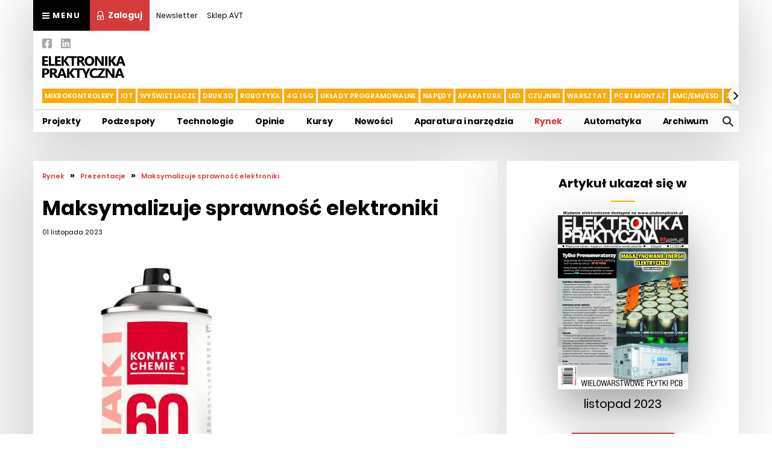

--- FILE ---
content_type: text/html; charset=utf-8
request_url: https://ep.com.pl/rynek/prezentacje/15873-maksymalizuje-sprawnosc-elektroniki
body_size: 11749
content:
<!DOCTYPE html>
<html lang="pl">
<head>
    <base href="https://ep.com.pl/rynek/prezentacje/15873-maksymalizuje-sprawnosc-elektroniki" />
	<meta http-equiv="content-type" content="text/html; charset=utf-8" />
	<meta name="viewport" content="width=device-width, initial-scale=1,shrink-to-fit=no" />
	<meta name="description" content="Kontakt Chemie od ponad 60 lat jest czołowym producentem aerozoli technicznych na potrzeby przemysłu elektronicznego. W tym czasie firma ..." />
	<title>Maksymalizuje sprawność elektroniki | EP.com.pl</title>
	<link href="https://ep.com.pl/rynek/prezentacje/15873-maksymalizuje-sprawnosc-elektroniki" rel="canonical" />
	<link href="/favicon.ico" rel="shortcut icon" type="image/vnd.microsoft.icon" />
	<link href="/templates/main/css/1734510517/main.min.css" rel="stylesheet" type="text/css" />
	<script type="application/ld+json">
{"@context":"http:\/\/schema.org","@type":"NewsArticle","mainEntityOfPage":{"@type":"WebPage","@id":"https:\/\/ep.com.pl\/"},"headline":"Maksymalizuje sprawno\u015b\u0107 elektroniki","image":["https:\/\/ep.com.pl\/i\/2023\/10\/23\/91426-8456-2145x0-sc1x0_maksymalizuje-sprawno-elektroniki-ep.jpg","https:\/\/ep.com.pl\/i\/2023\/10\/23\/91426-214c-3000x0-sc1x33333_maksymalizuje-sprawno-elektroniki-ep.jpg","https:\/\/ep.com.pl\/i\/2023\/10\/23\/91426-052b-3000x0-sc1x77778_maksymalizuje-sprawno-elektroniki-ep.jpg"],"datePublished":"2023-11-01T02:00:00+01:00","dateModified":"2023-11-15T12:18:40+01:00","publisher":{"@type":"NewsMediaOrganization","name":"AVT-Korporacja sp. z o.o.","alternateName":"Wydawnictwo AVT","url":"https:\/\/avt.pl\/","logo":"https:\/\/avt.pl\/templates\/main\/images\/logo.png","sameAs":["https:\/\/www.linkedin.com\/company\/grupaavt\/","https:\/\/pl.wikipedia.org\/wiki\/AVT-Korporacja"],"address":{"@type":"PostalAddress","streetAddress":"Leszczynowa 11","addressLocality":"Warszawa","postalCode":"03-197","addressCountry":"PL"}},"description":"Kontakt Chemie od ponad 60\u2005lat jest czo\u0142owym producentem aerozoli technicznych na potrzeby przemys\u0142u elektronicznego. W tym czasie firma wkroczy\u0142a poza sektor elektroniki, aby opracowa\u0107 asortyment wysokiej jako\u015bci produkt\u00f3w na potrzeby wszelkiego rodzaj\u00f3w sprz\u0119t\u00f3w elektrycznych i elektronicznych.\r\n","short_description":"","author":{"@type":"Organization","name":"Elektronika Praktyczna","url":"https:\/\/ep.com.pl\/"}}
	</script>
	<meta name="referrer" content="no-referrer-when-downgrade">
	<meta property="og:type" content="article" >
	<meta property="og:title" content="Maksymalizuje sprawność elektroniki" >
	<meta property="og:url" content="https://ep.com.pl/rynek/prezentacje/15873-maksymalizuje-sprawnosc-elektroniki" >
	<meta property="og:image" content="https://ep.com.pl/i/2023/10/23/91426-95b0-750x0-sc1x3986_maksymalizuje-sprawno-elektroniki-ep.jpg" >
	<meta property="og:site_name" content="ep.com.pl" >
	<meta property="og:description" content="Kontakt Chemie od ponad 60 lat jest czołowym producentem aerozoli technicznych na potrzeby przemysłu elektronicznego. W tym czasie firma ..." >

    <meta name="robots" content="max-image-preview:large"><script async src="https://a.spolecznosci.net/core/d0c400a692e15e05fd8c7bbdbbf3c991/main.js"></script><style>
.ad {
    background-color: #abc;
    margin: 0 auto;
    font-size: 50px;
    font-weight: 700;
    display: flex;
    flex-wrap: wrap;
    justify-content: center;
    align-content: center;
    align-items: center;
}
</style>
    <!-- Google Tag Manager -->
<script>(function(w,d,s,l,i){w[l]=w[l]||[];w[l].push({'gtm.start':
new Date().getTime(),event:'gtm.js'});var f=d.getElementsByTagName(s)[0],
j=d.createElement(s),dl=l!='dataLayer'?'&l='+l:'';j.async=true;j.src=
'https://www.googletagmanager.com/gtm.js?id='+i+dl;f.parentNode.insertBefore(j,f);
})(window,document,'script','dataLayer','GTM-TGRQTT');</script>
<!-- End Google Tag Manager --><!-- Facebook Pixel Code -->
<script>
  !function(f,b,e,v,n,t,s)
  {if(f.fbq)return;n=f.fbq=function(){n.callMethod?
  n.callMethod.apply(n,arguments):n.queue.push(arguments)};
  if(!f._fbq)f._fbq=n;n.push=n;n.loaded=!0;n.version='2.0';
  n.queue=[];t=b.createElement(e);t.async=!0;
  t.src=v;s=b.getElementsByTagName(e)[0];
  s.parentNode.insertBefore(t,s)}(window, document,'script',
  'https://connect.facebook.net/en_US/fbevents.js');
  fbq('init', '879273692110086');
  fbq('track', 'PageView');
</script>
<noscript><img height="1" width="1" style="display:none"
  src="https://www.facebook.com/tr?id=879273692110086&ev=PageView&noscript=1"
/></noscript>
<!-- End Facebook Pixel Code -->
    <link rel="icon" type="image/png" sizes="16x16" href="/templates/main/images/favicon/16x16.png">
    <link rel="icon" type="image/png" sizes="32x32" href="/templates/main/images/favicon/32x32.png">
    <link rel="icon" type="image/png" sizes="64x64" href="/templates/main/images/favicon/64x64.png">
    <link rel="icon" type="image/png" sizes="96x96" href="/templates/main/images/favicon/96x96.png">
    <link rel="icon" type="image/png" sizes="114x114" href="/templates/main/images/favicon/114x114.png">
    <link rel="icon" type="image/png" sizes="160x160" href="/templates/main/images/favicon/160x160.png">
    <link rel="icon" type="image/png" sizes="192x192" href="/templates/main/images/favicon/192x192.png">
    <link rel="icon" type="image/png" sizes="196x196" href="/templates/main/images/favicon/196x196.png">
    <link rel="icon" type="image/png" sizes="310x310" href="/templates/main/images/favicon/310x310.png">
    <link rel="apple-touch-icon" sizes="57x57" href="/templates/main/images/favicon/57x57.png">
    <link rel="apple-touch-icon" sizes="60x60" href="/templates/main/images/favicon/60x60.png">
    <link rel="apple-touch-icon" sizes="72x72" href="/templates/main/images/favicon/72x72.png">
    <link rel="apple-touch-icon" sizes="76x76" href="/templates/main/images/favicon/76x76.png">
    <link rel="apple-touch-icon" sizes="114x114" href="/templates/main/images/favicon/114x114.png">
    <link rel="apple-touch-icon" sizes="120x120" href="/templates/main/images/favicon/120x120.png">
    <link rel="apple-touch-icon" sizes="144x144" href="/templates/main/images/favicon/144x144.png">
    <link rel="apple-touch-icon" sizes="152x152" href="/templates/main/images/favicon/152x152.png">
    <link rel="apple-touch-icon" sizes="180x180" href="/templates/main/images/favicon/180x180.png">
</head>
<body data-login="">
    <!-- Google Tag Manager (noscript) -->
<noscript><iframe src="https://www.googletagmanager.com/ns.html?id=GTM-TGRQTT"
height="0" width="0" style="display:none;visibility:hidden"></iframe></noscript>
<!-- End Google Tag Manager (noscript) -->
    <aside id="burger-menu" class="burger-menu">
        <div class="burger-menu__close">
        </div>
        <div class="burger-menu__wrapper">
            <div class="burger-menu__logo">
                <a href="/">
                    <img src="/templates/main/images/svg/logo-ep.svg" alt="Elektronika Praktyczna">
                </a>
            </div>
            <div class="burger-menu__search">
                <form class="search-form" action="/szukaj" method="post">
                    <input class="search-form__text" placeholder="Czego szukasz?" type="text" name="q" value="">
                    <button class="search-form__submit" type="submit" name="button">
                        <img src="/templates/main/images/svg/search-white.svg" alt="">
                    </button>
                </form>
            </div>

            <div class="burger-menu__main-menu">
                <ul class="nav menu mod-list">
<li class="item-797 deeper parent"><a href="/projekty" >Projekty</a><ul class="nav-child unstyled small"><li class="item-848"><a href="/projekty" >Wszystkie</a></li><li class="item-826"><a href="/projekty/projekty-ep" >Projekty EP</a></li><li class="item-827"><a href="/projekty/miniprojekty" >Miniprojekty</a></li><li class="item-828"><a href="/projekty/projekty-czytelnikow" >Projekty czytelników</a></li><li class="item-884"><a href="/projekty/projekty-soft" >Projekty SOFT</a></li><li class="item-829"><a href="/projekty/moduly-w-aplikacjach" >Moduły w aplikacjach</a></li></ul></li><li class="item-798"><a href="/podzespoly" >Podzespoły</a></li><li class="item-836"><a href="/technologia" >Technologie</a></li><li class="item-837"><a href="/opinie" >Opinie</a></li><li class="item-799 deeper parent"><a href="/kursy" >Kursy</a><ul class="nav-child unstyled small"><li class="item-847"><a href="/kursy" >Wszystkie</a></li><li class="item-830"><a href="/kursy/tutoriale" >Tutoriale</a></li><li class="item-831"><a href="/kursy/notatnik-konstruktora" >Notatnik konstruktora</a></li><li class="item-918"><a href="/kursy/poradnik-implementacji" >Poradnik implementacji</a></li></ul></li><li class="item-800 deeper parent"><a href="/nowosci" >Nowości</a><ul class="nav-child unstyled small"><li class="item-845"><a href="/nowosci" >Wszystkie</a></li><li class="item-885"><a href="/nowosci/branza" >Branża</a></li><li class="item-839"><a href="/nowosci/nowe-produkty" >Nowe produkty</a></li><li class="item-838"><a href="/nowosci/koktajl-newsow" >Koktajl newsów</a></li><li class="item-840"><a href="/nowosci/konkursy" >Konkursy</a></li></ul></li><li class="item-801"><a href="/aparatura-i-narzedzia" >Aparatura i narzędzia</a></li><li class="item-802 active deeper parent"><a href="/rynek" >Rynek</a><ul class="nav-child unstyled small"><li class="item-846 alias-parent-active"><a href="/rynek" >Wszystkie</a></li><li class="item-881"><a href="/rynek/temat-miesiaca" >Temat miesiąca</a></li><li class="item-842"><a href="/rynek/wybor-konstruktora" >Wybór konstruktora</a></li><li class="item-950"><a href="/rynek/elektronika-w-praktyce" >Elektronika w praktyce</a></li><li class="item-843 current active"><a href="/rynek/prezentacje" >Prezentacje</a></li><li class="item-954"><a href="/rynek/audio-bez-tajemnic" >Audio bez tajemnic</a></li></ul></li><li class="item-803"><a href="/automatyka" >Automatyka</a></li><li class="item-880"><a href="/tagi" >Kompendia wiedzy</a></li><li class="item-833"><a href="/archiwum" >Archiwum</a></li></ul>

            </div>
            <a href="/kod-znizkowy" class="burger-menu__login">
                <img src="/templates/main/images/svg/lock.svg" alt="">
                                    Zaloguj
                            </a>
            <a href="https://pl-pl.facebook.com/ElektronikaPraktyczna/" class="burger-menu__fb">
                <img src="/templates/main/images/svg/facebook-square.svg" alt="">
            </a>
            <div class="burger-menu__second-menu">
                <ul class="nav menu mod-list">
<li class="item-805"><a href="/kontakt" >Kontakt</a></li><li class="item-807"><a href="/newsletter" >Newsletter</a></li><li class="item-808"><a href="https://sklep.avt.pl/" >Sklep AVT</a></li></ul>

            </div>
            
<div class="burger-menu__uk">
    <div class="burger-menu__uk-edition">
        <span class="name">
            Bieżący numer        </span>
        <a class="value" href="/archiwum/16657-grudzien-2025">
            Grudzień 2025        </a>
    </div>
    <div class="burger-menu__uk-image">
        <a href="/archiwum/16657-grudzien-2025">
            <picture>
<source srcset="/i/2025/12/08/96794-c89d-162x0-sc0x72409_elektronika-praktyczna-2025-12-okladka.jpg" media="(max-width: 1199px)">
<img src="/i/2025/12/08/96794-c89d-162x0-sc0x72409_elektronika-praktyczna-2025-12-okladka.jpg" class="img-fluid" alt="Elektronika Praktyczna - Grudzień 2025">
</picture>
        </a>
    </div>
</div>

        </div>
    </aside>
    <div id="sticky-menu" class="sticky-menu ">
        <div class="avt-container-1170 sticky-menu__container">
            <div class="sticky-menu__tags header__bottom-tags">
                <nav class="swiper-container swiper-header-tags">
    <ul class="nav menu swiper-wrapper mod-list">
    <li class="item-825 swiper-slide parent"><a href="/mikrokontrolery" >Mikrokontrolery</a></li><li class="item-824 swiper-slide parent"><a href="/iot" >IoT</a></li><li class="item-817 swiper-slide parent"><a href="/wyswietlacze" >Wyświetlacze</a></li><li class="item-813 swiper-slide parent"><a href="/druk-3d" >Druk 3d</a></li><li class="item-814 swiper-slide parent"><a href="/robotyka" >Robotyka</a></li><li class="item-849 swiper-slide parent"><a href="/4g-i-5g" >4G i 5G</a></li><li class="item-850 swiper-slide parent"><a href="/uklady-programowalne" >Układy Programowalne</a></li><li class="item-851 swiper-slide parent"><a href="/napedy" >Napędy</a></li><li class="item-820 swiper-slide parent"><a href="/aparatura" >Aparatura</a></li><li class="item-816 swiper-slide parent"><a href="/led" >LED</a></li><li class="item-819 swiper-slide parent"><a href="/czujniki" >Czujniki</a></li><li class="item-821 swiper-slide parent"><a href="/warsztat" >Warsztat</a></li><li class="item-812 swiper-slide parent"><a href="/pcb-i-montaz" >PCB i montaż</a></li><li class="item-815 swiper-slide parent"><a href="/emc-emi-esd" >EMC/EMI/ESD</a></li><li class="item-818 swiper-slide parent"><a href="/zasilanie-i-akumulatory" >Zasilanie i akumulatory</a></li><li class="item-822 swiper-slide parent"><a href="/sieci-przewodowe" >Sieci przewodowe</a></li><li class="item-823 swiper-slide parent"><a href="/komunikacja-radiowa" >Komunikacja radiowa</a></li><li class="item-852 swiper-slide parent"><a href="/komputery" >Komputery</a></li><li class="item-853 swiper-slide parent"><a href="/mems" >MEMS</a></li><li class="item-854 swiper-slide parent"><a href="/przemysl" >Przemysł</a></li><li class="item-855 swiper-slide parent"><a href="/sterowniki" >Sterowniki</a></li><li class="item-856 swiper-slide parent"><a href="/nawigacja" >Nawigacja</a></li><li class="item-857 swiper-slide parent"><a href="/chlodzenie" >Chłodzenie</a></li><li class="item-858 swiper-slide parent"><a href="/oprogramowanie" >Oprogramowanie</a></li><li class="item-859 swiper-slide parent"><a href="/identyfikacja-elektroniczna" >Identyfikacja elektroniczna</a></li><li class="item-860 swiper-slide parent"><a href="/chemia" >Chemia</a></li><li class="item-861 swiper-slide parent"><a href="/dostawcy" >Dostawcy</a></li><li class="item-863 swiper-slide parent"><a href="/pamieci" >Pamięci</a></li><li class="item-862 swiper-slide parent"><a href="/elektromechanika" >Elektromechanika</a></li></ul>
	<div class="swiper-button-prev header-tags__prev"></div>
	<div class="swiper-button-next header-tags__next"></div>
</nav>

            </div>
            <div class="sticky-menu__bottom">
                <div class="sticky-menu__burger" id="sticky-btn">
                    <span></span>
                    <span></span>
                    <span></span>
                </div>
                <div class="sticky-menu__logo">
                    <a href="/">
                        <img src="/templates/main/images/svg/logo-ep.svg" class="img-fluid" alt="Elektronika Praktyczna">
                    </a>
                </div>
                <div class="sticky-menu__menu header__bottom-menu">
                    <ul class="nav menu mod-list">
<li class="item-797 parent"><a href="/projekty" >Projekty</a></li><li class="item-798"><a href="/podzespoly" >Podzespoły</a></li><li class="item-836"><a href="/technologia" >Technologie</a></li><li class="item-837"><a href="/opinie" >Opinie</a></li><li class="item-799 parent"><a href="/kursy" >Kursy</a></li><li class="item-800 parent"><a href="/nowosci" >Nowości</a></li><li class="item-801"><a href="/aparatura-i-narzedzia" >Aparatura i narzędzia</a></li><li class="item-802 active parent"><a href="/rynek" >Rynek</a></li><li class="item-803"><a href="/automatyka" >Automatyka</a></li><li class="item-880"><a href="/tagi" >Kompendia wiedzy</a></li><li class="item-833"><a href="/archiwum" >Archiwum</a></li></ul>

                    <div class="header__login">
                        <a href="/kod-znizkowy">
                            <img src="/templates/main/images/svg/lock.svg" alt="">
                                                            Zaloguj
                                                    </a>
                    </div>
                    <div class="header__search">
                        <img src="/templates/main/images/svg/search.svg" alt="Szukaj">
                    </div>
                    <div class="header__bottom-search">
                        <form class="search-form" action="/szukaj" method="get">
                            <input class="search-form__text" placeholder="Czego szukasz?" type="text" name="q" value="">
                            <button class="search-form__submit" type="submit">
                                <img src="/templates/main/images/svg/search-white.svg" alt="">
                                Szukaj
                            </button>
                        </form>
                        <div class="search-form__close">

                        </div>
                    </div>
                </div>
            </div>
        </div>
    </div>
    <header class="header">
        <div class="pb-75 avt-container-1170 header__container">
            <div class="header__bg">
                <div class="header__left">
                    <div class="header__left-top">
                        <div class="header__burger-btn" id="burger-btn">
                            <div class="header__burger-icon">
                                <span></span>
                                <span></span>
                                <span></span>
                            </div>
                            <div class="header__burger-text">
                                Menu
                            </div>
                        </div>
                        <div class="header__login top-login-btn not-logged">
                            <a href="/kod-znizkowy">
                                <img src="/templates/main/images/svg/lock.svg" alt="">
                                                                    Zaloguj
                                                            </a>
                        </div>
                        <ul class="nav menu mod-list">
<li class="item-805"><a href="/kontakt" >Kontakt</a></li><li class="item-807"><a href="/newsletter" >Newsletter</a></li><li class="item-808"><a href="https://sklep.avt.pl/" >Sklep AVT</a></li></ul>

                    </div>
                    <div class="header__socials">
                        <a class="header__socials-item" target="_blank" href="https://www.facebook.com/ElektronikaPraktyczna">
                            <img src="/templates/main/images/svg/facebook.svg" alt="">
                        </a>
                        <a class="header__socials-item" target="_blank" href="https://www.linkedin.com/company/elektronika-praktyczna/about/?viewAsMember=true">
                            <img src="/templates/main/images/svg/linkedin.svg" alt="">
                        </a>
                    </div>
                    <div class="header__logo">
                        <a href="/">
                            <img src="/templates/main/images/svg/logo-ep.svg" alt="Elektronika Praktyczna">
                        </a>
                                            </div>
                </div>
                <div class="header__right">
                    <div style="margin: auto; max-width: 750px; text-align: center;">
<!-- At the place m.ep.com.pl_MOB_750x100 -->
<div class="spolecznoscinet" id="spolecznosci-12168" data-max-width="1024"></div>
<!-- At the place Ep.com.pl_ROS_750x100 -->
<div class="spolecznoscinet" id="spolecznosci-12142" data-min-width="1025"></div>
</div>
                </div>
                <div class="header__bottom">
                    <div class="header__bottom-tags">
                        <nav class="swiper-container swiper-header-tags">
    <ul class="nav menu swiper-wrapper mod-list">
    <li class="item-825 swiper-slide parent"><a href="/mikrokontrolery" >Mikrokontrolery</a></li><li class="item-824 swiper-slide parent"><a href="/iot" >IoT</a></li><li class="item-817 swiper-slide parent"><a href="/wyswietlacze" >Wyświetlacze</a></li><li class="item-813 swiper-slide parent"><a href="/druk-3d" >Druk 3d</a></li><li class="item-814 swiper-slide parent"><a href="/robotyka" >Robotyka</a></li><li class="item-849 swiper-slide parent"><a href="/4g-i-5g" >4G i 5G</a></li><li class="item-850 swiper-slide parent"><a href="/uklady-programowalne" >Układy Programowalne</a></li><li class="item-851 swiper-slide parent"><a href="/napedy" >Napędy</a></li><li class="item-820 swiper-slide parent"><a href="/aparatura" >Aparatura</a></li><li class="item-816 swiper-slide parent"><a href="/led" >LED</a></li><li class="item-819 swiper-slide parent"><a href="/czujniki" >Czujniki</a></li><li class="item-821 swiper-slide parent"><a href="/warsztat" >Warsztat</a></li><li class="item-812 swiper-slide parent"><a href="/pcb-i-montaz" >PCB i montaż</a></li><li class="item-815 swiper-slide parent"><a href="/emc-emi-esd" >EMC/EMI/ESD</a></li><li class="item-818 swiper-slide parent"><a href="/zasilanie-i-akumulatory" >Zasilanie i akumulatory</a></li><li class="item-822 swiper-slide parent"><a href="/sieci-przewodowe" >Sieci przewodowe</a></li><li class="item-823 swiper-slide parent"><a href="/komunikacja-radiowa" >Komunikacja radiowa</a></li><li class="item-852 swiper-slide parent"><a href="/komputery" >Komputery</a></li><li class="item-853 swiper-slide parent"><a href="/mems" >MEMS</a></li><li class="item-854 swiper-slide parent"><a href="/przemysl" >Przemysł</a></li><li class="item-855 swiper-slide parent"><a href="/sterowniki" >Sterowniki</a></li><li class="item-856 swiper-slide parent"><a href="/nawigacja" >Nawigacja</a></li><li class="item-857 swiper-slide parent"><a href="/chlodzenie" >Chłodzenie</a></li><li class="item-858 swiper-slide parent"><a href="/oprogramowanie" >Oprogramowanie</a></li><li class="item-859 swiper-slide parent"><a href="/identyfikacja-elektroniczna" >Identyfikacja elektroniczna</a></li><li class="item-860 swiper-slide parent"><a href="/chemia" >Chemia</a></li><li class="item-861 swiper-slide parent"><a href="/dostawcy" >Dostawcy</a></li><li class="item-863 swiper-slide parent"><a href="/pamieci" >Pamięci</a></li><li class="item-862 swiper-slide parent"><a href="/elektromechanika" >Elektromechanika</a></li></ul>
	<div class="swiper-button-prev header-tags__prev"></div>
	<div class="swiper-button-next header-tags__next"></div>
</nav>

                    </div>
                    <div class="header__bottom-menu">
                        <ul class="nav menu mod-list">
<li class="item-797 parent"><a href="/projekty" >Projekty</a></li><li class="item-798"><a href="/podzespoly" >Podzespoły</a></li><li class="item-836"><a href="/technologia" >Technologie</a></li><li class="item-837"><a href="/opinie" >Opinie</a></li><li class="item-799 parent"><a href="/kursy" >Kursy</a></li><li class="item-800 parent"><a href="/nowosci" >Nowości</a></li><li class="item-801"><a href="/aparatura-i-narzedzia" >Aparatura i narzędzia</a></li><li class="item-802 active parent"><a href="/rynek" >Rynek</a></li><li class="item-803"><a href="/automatyka" >Automatyka</a></li><li class="item-880"><a href="/tagi" >Kompendia wiedzy</a></li><li class="item-833"><a href="/archiwum" >Archiwum</a></li></ul>

                        <div class="header__login">
                            <a href="/kod-znizkowy">
                                <img src="/templates/main/images/svg/lock.svg" alt="">
                                                                    Zaloguj
                                                            </a>
                        </div>
                        <div class="header__search">
                            <img src="/templates/main/images/svg/search.svg" alt="Szukaj">
                        </div>
                        <div class="header__bottom-search">
                            <form class="search-form" action="/szukaj" method="get">
                                <input class="search-form__text" placeholder="Czego szukasz?" type="text" name="q" value="">
                                <button class="search-form__submit" type="submit">
                                    <img src="/templates/main/images/svg/search-white.svg" alt="">
                                    Szukaj
                                </button>
                            </form>
                            <div class="search-form__close">

                            </div>
                        </div>
                    </div>
                </div>
            </div>
        </div>
    </header>

<div class="banner-top banner-yellow">
    <div style="margin: auto auto auto auto; max-width: 750px; text-align: center;">
<!-- At the place m.ep.com.pl_MOB_970x200 -->
<div class="spolecznoscinet" id="spolecznosci-12158" data-max-width="1024"></div>
<!-- At the place Ep.com.pl_ROS_970x200 -->
<div class="spolecznoscinet" id="spolecznosci-12132" data-min-width="1025"></div>
</div>
</div>
<main class="main">
    <div id="message">
       <div id="system-message-container">
	</div>

    </div>
      <div id="fb-root"></div>
  <script>(function(d, s, id) {
    var js, fjs = d.getElementsByTagName(s)[0];
    if (d.getElementById(id)) return;
    js = d.createElement(s); js.id = id;
    js.src = "https://connect.facebook.net/pl_PL/sdk.js#xfbml=1&version=v3.0";
    fjs.parentNode.insertBefore(js, fjs);
  }(document, 'script', 'facebook-jssdk'));</script>
<div class="single-article">
    <div class="avt-container-1170">
            <div class="row row--385">
            <div class="left main-bs-left">
                <div class="single-article__wrapper">
                    <div aria-label="Breadcrumb" role="navigation">
	<ul itemscope itemtype="https://schema.org/BreadcrumbList" class="breadcrumb">
					<li class="active">
				<span class="divider icon-location"></span>
			</li>
		
						<li itemprop="itemListElement" itemscope itemtype="https://schema.org/ListItem">
											<a itemprop="item" href="/rynek" class="pathway"><span itemprop="name">Rynek</span></a>
					
											<span class="divider">
							»						</span>
										<meta itemprop="position" content="1">
				</li>
							<li itemprop="itemListElement" itemscope itemtype="https://schema.org/ListItem">
											<a itemprop="item" href="/rynek/prezentacje" class="pathway"><span itemprop="name">Prezentacje</span></a>
					
											<span class="divider">
							»						</span>
										<meta itemprop="position" content="2">
				</li>
							<li itemprop="itemListElement" itemscope itemtype="https://schema.org/ListItem" class="active">
					<span itemprop="name">
						Maksymalizuje sprawność elektroniki					</span>
					<meta itemprop="position" content="3">
				</li>
				</ul>
</div>
                    <h1 class="single-article__title">
                        Maksymalizuje sprawność elektroniki                    </h1>
                    <div class="single-article__date">
                        01 listopada 2023                    </div>
                    <div class="single-article__like">
                        <div class="fb-like"
                            data-href="https://nowy.ep.com.pl/rynek/prezentacje/15873-maksymalizuje-sprawnosc-elektroniki"
                            data-layout="button_count"
                            data-action="like"
                            data-show-faces="true">
                        </div>
                                            </div>
                    <div class="single-article__image">
                        <picture>
<source srcset="/i/2023/10/23/91426-bfd3-320x0-sc1x4_maksymalizuje-sprawno-elektroniki-ep.jpg" media="(max-width: 360px)">
<source srcset="/i/2023/10/23/91426-0593-360x0-sc1x4_maksymalizuje-sprawno-elektroniki-ep.jpg" media="(max-width: 390px)">
<source srcset="/i/2023/10/23/91426-9d33-400x0-sc1x4_maksymalizuje-sprawno-elektroniki-ep.jpg" media="(max-width: 430px)">
<source srcset="/i/2023/10/23/91426-d969-546x0-sc1x4_maksymalizuje-sprawno-elektroniki-ep.jpg" media="(max-width: 575px)">
<source srcset="/i/2023/10/23/91426-9196-730x0-sc1x4_maksymalizuje-sprawno-elektroniki-ep.jpg" media="(max-width: 768px)">
<source srcset="/i/2023/10/23/91426-bf19-740x0-sc1x4_maksymalizuje-sprawno-elektroniki-ep.jpg" media="(max-width: 1199px)">
<img src="/i/2023/10/23/91426-bf19-740x0-sc1x4_maksymalizuje-sprawno-elektroniki-ep.jpg" class="img-fluid" alt="Maksymalizuje sprawność elektroniki">
</picture>
                    </div>
                    <div class="single-article__pdf">
                                                                                            </div>
                    <div class="single-article__introtext">
                        <p>Kontakt Chemie od ponad 60 lat jest czołowym producentem aerozoli technicznych na potrzeby przemysłu elektronicznego. W tym czasie firma wkroczyła poza sektor elektroniki, aby opracować asortyment wysokiej jakości produktów na potrzeby wszelkiego rodzajów sprzętów elektrycznych i elektronicznych.</p>

                    </div>
                    <div style="margin: 20px auto auto auto; max-width: 750px; text-align: center;">
<!-- At the place m.ep.com.pl_MOB_750x200#1 -->
<div class="spolecznoscinet" id="spolecznosci-12165" data-max-width="1024"></div>
<!-- At the place Ep.com.pl_ROS_750x200#1 -->
<div class="spolecznoscinet" id="spolecznosci-12139" data-min-width="1025"></div>
</div>                                                                    <div class="single-article__fulltext">
                            
<p>Produkt Kontakt 60 opracowany przez firmę Kontakt Chemie od samego początku był przełomową innowacją i odniósł ogromny sukces w Niemczech. Od tego czasu firma wprowadziła na rynek również wiele innych artykułów, które sprawiają, że jej reputacja na polu skuteczności i wydajności stale rośnie. Do tego stopnia, że trudno wyobrazić sobie dzisiaj konstruowanie, konserwację i naprawę sprzętów elektrycznych i elektronicznych bez użycia produktów Kontakt Chemie.</p>
<h2>Tlenki nie mają szans</h2>
<p>Kontakt 60 to środek do czyszczenia styków rozpuszczający tlenki. Jest szczególnie zalecany na potrzeby regeneracji skorodowanych, mocno zużytych i zabrudzonych styków. Rozpuszcza tlenki na stykach i przywraca niską rezystancję połączenia, co gwarantuje niski spadek napięcia nawet przy najmniejszych naciskach na styk.</p>
<p>Oczyszczone obszary można od razu spłukać przy użyciu preparatu Kontakt WL. Natomiast dodatkową ochronę zapewnia Kontakt 61. Smaruje czyste styki, nie oddziałuje na metale, grafit, materiały na bazie węgla, tworzywa termoplastyczne, żywice termoutwardzalne, izolatory i inne materiały. Jest dielektrykiem, który nie stymuluje prądów upływowych.</p>
<p>Kontakt 60 zapewnia doskonałe rezultaty wszędzie tam, gdzie należy wyczyścić styki elektryczne. Usuwa tlenki z wszelkiego rodzaju styków metalowych w elektronice, motoryzacji i zastosowaniach przemysłowych, takich jak przełączniki, zespoły wtyczkowe, gniazda układów scalonych, bezpieczniki, oprawy lamp, styki ślizgowe.</p>
<p>Użyj trzyetapowego procesu czyszczenia styków Kontakt Chemie, aby uzyskać wiarygodne wyniki:</p>
<ul>
<li>Kontakt 60 – rozpuszcza tlenki i regeneruje mocno zużyte styki;</li>
<li>Kontakt WL – spłukuje rozpuszczone pozostałości korozji, tłuszcz oraz brud i całkowicie odparowuje;</li>
<li>Kontakt 61 – cienka powłoka chroniąca przed korozją i zużyciem, wydłużająca czas konserwacji i niezawodność.</li>
</ul>
<p><strong>CRC Industries Europe BV</strong><br /><a href="http://www.kontaktchemie.com" target="_blank" rel="noopener ">www.kontaktchemie.com</a></p>                                                        
                        </div>
                                                                                </div>
            </div>
            <div class="right">
                <div class="right-wrapper main-bs-right">
                                            <div class="article-newsletter">
                            <div class="article-newsletter__title">
                                Artykuł ukazał się w
                            </div>
                            <div class="article-newsletter__image">
                                                                    <a href="/archiwum/2023/15872-listopad-2023" target="_blank">
                                        <img src="https://ulubionykiosk.pl/i/Zj0xJnc9MjE2Jmg9Mjk3/20ae3c6b/344748-Elektronika-Praktyczna-11-2023.jpg" alt="Elektronika Praktyczna">
                                    </a>
                                                            </div>
                            <div class="article-newsletter__date avt-mb-3">
                                                                    <a href="/archiwum/2023/15872-listopad-2023" target="_blank">
                                        listopad 2023                                    </a>
                                                            </div>
                                                            <div class="magazine-single__magazine-buy single-article-buy avt-mb-3">
                                    <div class="magazine-single__links-wrap">
                                        <div class="magazine-single__link">
                                            Kup ten numer
                                        </div>
                                        <div class="magazine-single__link-wrap">
                                            <a class="magazine-single__link-element disabled" target="_blank" href="https://ulubionykiosk.pl/wydawnictwo/elektronika-praktyczna/4936">
                                                Wydanie papierowe
                                            </a>
                                            <a class="magazine-single__link-element" target="_blank" href="https://ulubionykiosk.pl/wydawnictwo/elektronika-praktyczna/4936">
                                                E-wydanie
                                            </a>
                                        </div>
                                    </div>
                                </div>
                                                    </div>
                                        
                                    <div style="margin: auto auto 30px auto; max-width: 300px; width: 100%; text-align: center;">
<!-- At the place m.ep.com.pl_MOB_300x250#1 -->
<div class="spolecznoscinet" id="spolecznosci-12162" data-max-width="1024"></div>
<!-- At the place Ep.com.pl_ROS_300x250#1 -->
<div class="spolecznoscinet" id="spolecznosci-12133" data-min-width="1025"></div>
</div>
<div class="see-also">
    <div class="see-also__title">
        Zobacz także    </div>
            <a href="/projekty/projekty-ep/15370-et-wielokanalowy-bezprzewodowy-system-pomiaru-temperatury" class="image-hover-wrapper">
            <div class="see-also__el">
                <div class="see-also__el-text">
                    eT - wielokanałowy, bezprzewodowy system pomiaru temperatury<br>
                    <span class="see-also__el-text-category">
                        Projekty EP                    </span>
                </div>
                <div class="see-also__el-image image-hover">
                    <picture>
<source srcset="/i/2022/09/16/87325-2d2a-320x0-sc1x0_et-wielokanaowy-bezprzewodowy-system-pomiaru-temperatury-ep.jpg" media="(max-width: 360px)">
<source srcset="/i/2022/09/16/87325-8360-360x0-sc1x0_et-wielokanaowy-bezprzewodowy-system-pomiaru-temperatury-ep.jpg" media="(max-width: 390px)">
<source srcset="/i/2022/09/16/87325-fb0c-400x0-sc1x0_et-wielokanaowy-bezprzewodowy-system-pomiaru-temperatury-ep.jpg" media="(max-width: 430px)">
<source srcset="/i/2022/09/16/87325-1e39-546x0-sc1x0_et-wielokanaowy-bezprzewodowy-system-pomiaru-temperatury-ep.jpg" media="(max-width: 575px)">
<source srcset="/i/2022/09/16/87325-6a40-730x0-sc1x0_et-wielokanaowy-bezprzewodowy-system-pomiaru-temperatury-ep.jpg" media="(max-width: 768px)">
<source srcset="/i/2022/09/16/87325-0697-100x0-sc1x0_et-wielokanaowy-bezprzewodowy-system-pomiaru-temperatury-ep.jpg" media="(max-width: 1199px)">
<img src="/i/2022/09/16/87325-0697-100x0-sc1x0_et-wielokanaowy-bezprzewodowy-system-pomiaru-temperatury-ep.jpg" class="img-fluid" alt="eT - wielokanałowy, bezprzewodowy system pomiaru temperatury">
</picture>
                </div>
            </div>
        </a>
            <a href="/projekty/projekty-ep/15406-warsztatowy-multitester-na-bazie-modulu-esp32-z-mozliwoscia-pomiarow-zdalnych" class="image-hover-wrapper">
            <div class="see-also__el">
                <div class="see-also__el-text">
                    Warsztatowy multitester. Na bazie modułu ESP32, z możliwością pomiarów zdalnych<br>
                    <span class="see-also__el-text-category">
                        Projekty EP                    </span>
                </div>
                <div class="see-also__el-image image-hover">
                    <picture>
<source srcset="/i/2022/10/19/87565-7abc-320x0-sc1x0_warsztatowy-multitester-na-bazie-moduu-esp32-z-moliwoci-pomiarw-zdalnych-ep.jpg" media="(max-width: 360px)">
<source srcset="/i/2022/10/19/87565-869a-360x0-sc1x0_warsztatowy-multitester-na-bazie-moduu-esp32-z-moliwoci-pomiarw-zdalnych-ep.jpg" media="(max-width: 390px)">
<source srcset="/i/2022/10/19/87565-114f-400x0-sc1x0_warsztatowy-multitester-na-bazie-moduu-esp32-z-moliwoci-pomiarw-zdalnych-ep.jpg" media="(max-width: 430px)">
<source srcset="/i/2022/10/19/87565-47bb-546x0-sc1x0_warsztatowy-multitester-na-bazie-moduu-esp32-z-moliwoci-pomiarw-zdalnych-ep.jpg" media="(max-width: 575px)">
<source srcset="/i/2022/10/19/87565-3bf5-730x0-sc1x0_warsztatowy-multitester-na-bazie-moduu-esp32-z-moliwoci-pomiarw-zdalnych-ep.jpg" media="(max-width: 768px)">
<source srcset="/i/2022/10/19/87565-820f-100x0-sc1x0_warsztatowy-multitester-na-bazie-moduu-esp32-z-moliwoci-pomiarw-zdalnych-ep.jpg" media="(max-width: 1199px)">
<img src="/i/2022/10/19/87565-820f-100x0-sc1x0_warsztatowy-multitester-na-bazie-moduu-esp32-z-moliwoci-pomiarw-zdalnych-ep.jpg" class="img-fluid" alt="Warsztatowy multitester. Na bazie modułu ESP32, z możliwością pomiarów zdalnych">
</picture>
                </div>
            </div>
        </a>
            <a href="/projekty/miniprojekty/15584-uniwersalny-balanser-aktywny-4s" class="image-hover-wrapper">
            <div class="see-also__el">
                <div class="see-also__el-text">
                    Uniwersalny balanser aktywny 4S<br>
                    <span class="see-also__el-text-category">
                        Miniprojekty                    </span>
                </div>
                <div class="see-also__el-image image-hover">
                    <picture>
<source srcset="/i/2023/04/11/88931-5ae8-320x0-sc1x0_uniwersalny-balanser-aktywny-4s.jpg" media="(max-width: 360px)">
<source srcset="/i/2023/04/11/88931-c117-360x0-sc1x0_uniwersalny-balanser-aktywny-4s.jpg" media="(max-width: 390px)">
<source srcset="/i/2023/04/11/88931-7d73-400x0-sc1x0_uniwersalny-balanser-aktywny-4s.jpg" media="(max-width: 430px)">
<source srcset="/i/2023/04/11/88931-b4ae-546x0-sc1x0_uniwersalny-balanser-aktywny-4s.jpg" media="(max-width: 575px)">
<source srcset="/i/2023/04/11/88931-c4e6-730x0-sc1x0_uniwersalny-balanser-aktywny-4s.jpg" media="(max-width: 768px)">
<source srcset="/i/2023/04/11/88931-0026-100x0-sc1x0_uniwersalny-balanser-aktywny-4s.jpg" media="(max-width: 1199px)">
<img src="/i/2023/04/11/88931-0026-100x0-sc1x0_uniwersalny-balanser-aktywny-4s.jpg" class="img-fluid" alt="Uniwersalny balanser aktywny 4S">
</picture>
                </div>
            </div>
        </a>
    </div>
<div style="margin: auto auto 15px auto; max-width: 300px; width: 100%; text-align: center;">
<!-- At the place m.ep.com.pl_MOB_300x250#2 -->
<div class="spolecznoscinet" id="spolecznosci-12163" data-max-width="1024"></div>
<!-- At the place Ep.com.pl_ROS_300x250#2 -->
<div class="spolecznoscinet" id="spolecznosci-12138" data-min-width="1025"></div>
</div><div style="margin: auto auto 15px auto; max-width: 300px; width: 100%; text-align: center; position: sticky; top: 105px;">
<!-- At the place m.ep.com.pl_MOB_300x600 -->
<div class="spolecznoscinet" id="spolecznosci-12159" data-max-width="1024"></div>
<!-- At the place Ep.com.pl_ROS_300x600 -->
<div class="spolecznoscinet" id="spolecznosci-12134" data-min-width="1025"></div>
</div>                </div>
            </div>
        </div>
                <div class="row row--385">
            <div class="left main-bs-left left-bottom">
                <div style="margin: 0 auto 30px; max-width: 750px; text-align: center;">
<!-- At the place m.ep.com.pl_MOB_750x200#2 -->
<div class="spolecznoscinet" id="spolecznosci-12166" data-max-width="1024"></div>
<!-- At the place Ep.com.pl_ROS_750x200#2 -->
<div class="spolecznoscinet" id="spolecznosci-12140" data-min-width="1025"></div>
</div><div class="more-in-topic">
    <div class="more-from-category__title">
        Zobacz więcej w kategorii <span class="orange">Prezentacje</span>
    </div>
    <div class="row">
                    <div class="col-12 col-sm-6 news__big">
                <a href="/rynek/prezentacje/16658-metoda-dam-fill-kiedy-siegac-po-to-rozwiazanie" class="image-hover-wrapper">
                <div class="news__big-image image-hover">
                    <picture>
<source srcset="/i/2025/12/08/96795-014c-320x0-sc1x4_metoda-dam-fill-kiedy-siegac-po-to-rozwiazanie.jpg" media="(max-width: 360px)">
<source srcset="/i/2025/12/08/96795-ceac-360x0-sc1x4_metoda-dam-fill-kiedy-siegac-po-to-rozwiazanie.jpg" media="(max-width: 390px)">
<source srcset="/i/2025/12/08/96795-fe34-400x0-sc1x4_metoda-dam-fill-kiedy-siegac-po-to-rozwiazanie.jpg" media="(max-width: 430px)">
<source srcset="/i/2025/12/08/96795-c566-546x0-sc1x4_metoda-dam-fill-kiedy-siegac-po-to-rozwiazanie.jpg" media="(max-width: 575px)">
<source srcset="/i/2025/12/08/96795-ceac-360x0-sc1x4_metoda-dam-fill-kiedy-siegac-po-to-rozwiazanie.jpg" media="(max-width: 768px)">
<source srcset="/i/2025/12/08/96795-0a17-500x0-sc1x4_metoda-dam-fill-kiedy-siegac-po-to-rozwiazanie.jpg" media="(max-width: 1024px)">
<source srcset="/i/2025/12/08/96795-0e7e-363x0-sc1x4_metoda-dam-fill-kiedy-siegac-po-to-rozwiazanie.jpg" media="(max-width: 1199px)">
<img src="/i/2025/12/08/96795-0e7e-363x0-sc1x4_metoda-dam-fill-kiedy-siegac-po-to-rozwiazanie.jpg" class="img-fluid" alt="Metoda DAM &amp; FILL – kiedy sięgać po to rozwiązanie">
</picture>
                    <div class="category-box">
                        Prezentacje                    </div>
                </div>
                <div class="news__big-title">
                    Metoda DAM & FILL – kiedy sięgać po to rozwiązanie                </div>
                <div class="news__big-description">
                    Płytki drukowane, stanowiące podstawę współczesnej elektroniki, występują w urządzeniach codziennego użytku – od smartfonów i sprzętu AGD, po systemy samochodowe, lotnicze czy militarne. Ich...                </div>
                <div class="news__big-date">
                    2025-12-01 02:00:00                </div>
                </a>
            </div>
                    <div class="col-12 col-sm-6 news__big">
                <a href="/rynek/prezentacje/16666-obudowy-w-nowoczesnym-wydaniu" class="image-hover-wrapper">
                <div class="news__big-image image-hover">
                    <picture>
<source srcset="/i/2025/12/29/96834-6257-320x0-sc1x4_obudowy-w-nowoczesnym-wydaniu.jpg" media="(max-width: 360px)">
<source srcset="/i/2025/12/29/96834-1bff-360x0-sc1x4_obudowy-w-nowoczesnym-wydaniu.jpg" media="(max-width: 390px)">
<source srcset="/i/2025/12/29/96834-9c74-400x0-sc1x4_obudowy-w-nowoczesnym-wydaniu.jpg" media="(max-width: 430px)">
<source srcset="/i/2025/12/29/96834-dcdf-546x0-sc1x4_obudowy-w-nowoczesnym-wydaniu.jpg" media="(max-width: 575px)">
<source srcset="/i/2025/12/29/96834-1bff-360x0-sc1x4_obudowy-w-nowoczesnym-wydaniu.jpg" media="(max-width: 768px)">
<source srcset="/i/2025/12/29/96834-2b9c-500x0-sc1x4_obudowy-w-nowoczesnym-wydaniu.jpg" media="(max-width: 1024px)">
<source srcset="/i/2025/12/29/96834-6a6d-363x0-sc1x4_obudowy-w-nowoczesnym-wydaniu.jpg" media="(max-width: 1199px)">
<img src="/i/2025/12/29/96834-6a6d-363x0-sc1x4_obudowy-w-nowoczesnym-wydaniu.jpg" class="img-fluid" alt="Obudowy w nowoczesnym wydaniu">
</picture>
                    <div class="category-box">
                        Prezentacje                    </div>
                </div>
                <div class="news__big-title">
                    Obudowy w nowoczesnym wydaniu                </div>
                <div class="news__big-description">
                    Współczesna elektronika stawia przed konstruktorami coraz większe wymagania – zarówno pod względem funkcjonalności, jak i estetyki urządzeń. W efekcie obudowa przestaje być jedynie ochronną...                </div>
                <div class="news__big-date">
                    2025-12-01 02:00:00                </div>
                </a>
            </div>
            </div>
</div>
<section class="module  other-articles-from-magazine"></section>            </div>
            <div class="right">
                            </div>
        </div>
    </div>
</div>
<script type="text/javascript">
    var _qasp = _qasp || [];
    _qasp.push(['uTags', 'kategoria-rynek_prezentacje_artykul,idartykul-15873']);
    _qasp.push(['setPAID']);
</script>

    <div class="avt-container-1170 pt-75">
        <div class="main-bs-bottom avt-px-7">
            
            <div class="row row--385">
                <div class="left">
                    
                </div>
                <div class="right">
                    
                </div>
            </div>
            
        </div>
    </div>
</main>

    <div style="margin: auto auto 15px auto; width: 970px; text-align: center;">
<!-- At the place m.ep.com.pl_MOB_970x450 -->
<div class="spolecznoscinet" id="spolecznosci-12164" data-max-width="1024"></div>
<!-- At the place Ep.com.pl_ROS_970x450 -->
<div class="spolecznoscinet" id="spolecznosci-12137" data-min-width="1025"></div>
</div><div class="kiosk">
    <a class="logo-kiosk" id="logo-kiosk" target="_blank" href="https://ulubionykiosk.pl/"></a>
    <div id="kiosk" class="swiper-container">

        <div class="swiper-wrapper">
                            
                <div class="swiper-slide">
                    <a target="_blank" href="https://ulubionykiosk.pl/wydawnictwo/elektronika-praktyczna-plus" class="image">
                        <img src="https://ulubionykiosk.pl/i/dz0zNDgmaD00NTg=/30ba866c/1869-Elektronika-Praktyczna-Plus-2-2012.jpg" alt="Elektronika Praktyczna Plus lipiec - grudzień 2012" width="348" height="458">
                    </a>
                    <div class="sc-content">
                        <p class="title">Elektronika Praktyczna Plus</p>
                        <p class="subtitle">Monograficzne wydania specjalne</p>
                        <div class="price">
                                                            <a target="_blank" title="Monograficzne wydania specjalne" href="https://ulubionykiosk.pl/koszyk/dodaj/423/1247">
                                    <span class="p">10,50 zł</span>
                                    <span class="t">Kup teraz</span>
                                </a>
                                                    </div>
                    </div>
                </div>
                            
                <div class="swiper-slide">
                    <a target="_blank" href="https://ulubionykiosk.pl/wydawnictwo/elektronik" class="image">
                        <img src="https://ulubionykiosk.pl/i/dz0zNDgmaD00NTg=/4d8e2cc2/399168-Elektronik-2026-01-okladka.jpg" alt="Elektronik styczeń 2026" width="348" height="458">
                    </a>
                    <div class="sc-content">
                        <p class="title">Elektronik</p>
                        <p class="subtitle">Magazyn elektroniki profesjonalnej</p>
                        <div class="price">
                                                            <a target="_blank" title="Magazyn elektroniki profesjonalnej" href="https://ulubionykiosk.pl/koszyk/dodaj/169/5492">
                                    <span class="p">15,00 zł</span>
                                    <span class="t">Kup teraz</span>
                                </a>
                                                    </div>
                    </div>
                </div>
                            
                <div class="swiper-slide">
                    <a target="_blank" href="https://ulubionykiosk.pl/wydawnictwo/raspberry-pi" class="image">
                        <img src="https://ulubionykiosk.pl/i/dz0zNDgmaD00NTg=/f711c589/3371-Raspberry-Pi-2015.jpg" alt="Raspberry Pi 2015" width="348" height="458">
                    </a>
                    <div class="sc-content">
                        <p class="title">Raspberry Pi</p>
                        <p class="subtitle">Wykorzystaj wszystkie możliwości wyjątkowego minikomputera</p>
                        <div class="price">
                                                            <a target="_blank" title="Wykorzystaj wszystkie możliwości wyjątkowego minikomputera" href="https://ulubionykiosk.pl/koszyk/dodaj/1012/2070">
                                    <span class="p">23,00 zł</span>
                                    <span class="t">Kup teraz</span>
                                </a>
                                                    </div>
                    </div>
                </div>
                            
                <div class="swiper-slide">
                    <a target="_blank" href="https://ulubionykiosk.pl/wydawnictwo/swiat-radio-krotkofalarstwo-CB" class="image">
                        <img src="https://ulubionykiosk.pl/i/dz0zNDgmaD00NTg=/8db73fe5/398379-Swiat-Radio-2026-01-02-okladka.jpg" alt="Świat Radio styczeń - luty 2026" width="348" height="458">
                    </a>
                    <div class="sc-content">
                        <p class="title">Świat Radio</p>
                        <p class="subtitle">Magazyn krótkofalowców i amatorów CB</p>
                        <div class="price">
                                                            <a target="_blank" title="Magazyn krótkofalowców i amatorów CB" href="https://ulubionykiosk.pl/koszyk/dodaj/184/5485">
                                    <span class="p">14,90 zł</span>
                                    <span class="t">Kup teraz</span>
                                </a>
                                                    </div>
                    </div>
                </div>
                            
                <div class="swiper-slide">
                    <a target="_blank" href="https://ulubionykiosk.pl/wydawnictwo/apa" class="image">
                        <img src="https://ulubionykiosk.pl/i/dz0zNDgmaD00NTg=/8003cf79/396584-APA-2025-11-12-okladka.jpg" alt="Automatyka, Podzespoły, Aplikacje listopad - grudzień 2025" width="348" height="458">
                    </a>
                    <div class="sc-content">
                        <p class="title">Automatyka, Podzespoły, Aplikacje</p>
                        <p class="subtitle">Technika i rynek systemów automatyki</p>
                        <div class="price">
                                                            <a target="_blank" title="Technika i rynek systemów automatyki" href="https://ulubionykiosk.pl/koszyk/dodaj/185/5472">
                                    <span class="p">19,90 zł</span>
                                    <span class="t">Kup teraz</span>
                                </a>
                                                    </div>
                    </div>
                </div>
                            
                <div class="swiper-slide">
                    <a target="_blank" href="https://ulubionykiosk.pl/wydawnictwo/elektronika-praktyczna" class="image">
                        <img src="https://ulubionykiosk.pl/i/dz0zNDgmaD00NTg=/9b9426cf/398277-Elektronika-Praktyczna-2025-12-okladka.jpg" alt="Elektronika Praktyczna grudzień 2025" width="348" height="458">
                    </a>
                    <div class="sc-content">
                        <p class="title">Elektronika Praktyczna</p>
                        <p class="subtitle">Międzynarodowy magazyn elektroników konstruktorów</p>
                        <div class="price">
                                                            <a target="_blank" title="Międzynarodowy magazyn elektroników konstruktorów" href="https://ulubionykiosk.pl/koszyk/dodaj/182/5483">
                                    <span class="p">18,90 zł</span>
                                    <span class="t">Kup teraz</span>
                                </a>
                                                    </div>
                    </div>
                </div>
                            
                <div class="swiper-slide">
                    <a target="_blank" href="https://ulubionykiosk.pl/wydawnictwo/elektronika-dla-wszystkich" class="image">
                        <img src="https://ulubionykiosk.pl/i/dz0zNDgmaD00NTg=/6a078782/398665-Elektronika-dla-Wszystkich-2026-01-okladka.jpg" alt="Elektronika dla Wszystkich styczeń 2026" width="348" height="458">
                    </a>
                    <div class="sc-content">
                        <p class="title">Elektronika dla Wszystkich</p>
                        <p class="subtitle">Interesująca elektronika dla pasjonatów</p>
                        <div class="price">
                                                            <a target="_blank" title="Interesująca elektronika dla pasjonatów" href="https://ulubionykiosk.pl/koszyk/dodaj/183/5487">
                                    <span class="p">18,90 zł</span>
                                    <span class="t">Kup teraz</span>
                                </a>
                                                    </div>
                    </div>
                </div>
                    </div>

    </div>
</div>


    <footer>
        <div class="avt-container-1170">
            <div class="row">
                <div class="col-md-3 col-lg-3">
                    <div class="title title-shortcut">Na skróty</div>
                    <nav>
                        <ul class="nav menu mod-list">
<li class="item-865 active"><a href="/projekty" >Projekty</a></li><li class="item-866"><a href="/podzespoly" >Podzespoły</a></li><li class="item-864"><a href="/technologia" >Technologie</a></li><li class="item-867"><a href="/opinie" >Opinie</a></li><li class="item-868"><a href="/kursy" >Kursy</a></li><li class="item-869"><a href="/nowosci" >Nowości</a></li><li class="item-870"><a href="/aparatura-i-narzedzia" >Aparatura i narzędzia</a></li><li class="item-871"><a href="/rynek" >Rynek</a></li><li class="item-872"><a href="/automatyka" >Automatyka</a></li><li class="item-873"><a href="/archiwum" >Archiwum</a></li><li class="item-874"><a href="/kontakt" >Kontakt</a></li><li class="item-876"><a href="/newsletter" >Newsletter</a></li><li class="item-877"><a href="https://sklep.avt.pl/" >Sklep AVT</a></li></ul>

                    </nav>
                </div>
                <div class="col-md-9 col-lg-9">
                    
<div class="title mt-4 mt-md-0">Nasze serwisy</div>
<div class="row our-sites">
    <div class="col-12 col-sm-4 col-4">
        <div class="page-group"><p class="group-title">Dom, Ogród i Wnętrza</p><ul class="group-list"><li class="group-item"><a class="group-link" href="https://budujemydom.pl/" title="Portal dla budujących własny dom i wykonawców">BudujemyDom.pl</a></li><li class="group-item"><a class="group-link" href="https://projekty.budujemydom.pl" title="Serwis zakupowy gotowych projektów domów - oferta ponad 8.000 projektów z najlepszych pracowni architektonicznych">Projekty.BudujemyDom.pl</a></li><li class="group-item"><a class="group-link" href="https://budujemydom.pl/cozaile" title="Serwis informacyjny o produktach do budowy lub remontu domu">CoZaIle.pl</a></li><li class="group-item"><a class="group-link" href="https://budujemydom.pl/irbj" title="Baza najważniejszych firm i ich produktów na rynku budownictwa jednorodzinnego">Informator Budownictwa</a></li><li class="group-item"><a class="group-link" href="https://zielonyogrodek.pl/" title="Serwis o tym co wokół domu jednorodzinnego - ogród, zieleń, woda w ogrodzie, podwórko, alejki, oświetlenie">ZielonyOgródek.pl</a></li><li class="group-item"><a class="group-link" href="https://czasnawnetrze.pl/" title="Od inspiracji do zakupu">CzasNaWnetrze.pl</a></li></ul></div>    </div>

    <div class="col-12 col-sm-4 col-4">
        <div class="page-group"><p class="group-title">Muzyka i Dźwięk</p><ul class="group-list"><li class="group-item"><a class="group-link" href="https://audio.com.pl/" title="Serwis audiofilski - sprzęt i płyty">Audio.com.pl</a></li><li class="group-item"><a class="group-link" href="https://magazyngitarzysta.pl/" title="Serwis fanów gitary - muzyków zawodowych i amatorów">MagazynGitarzysta.pl</a></li><li class="group-item"><a class="group-link" href="https://magazynperkusista.pl/" title="Serwis fanów instrumentów perkusyjnych - muzyków zawodowych i amatorów. Bardzo żywa platforma kontaktów społecznościowych">MagazynPerkusista.pl</a></li><li class="group-item"><a class="group-link" href="https://estradaistudio.pl/" title="Serwis muzyków i realizatorów zainteresowanych realizacją dźwięku i światła na estradzie, realizacją nagrań studyjnych i homerecordingu.">EstradaiStudio.pl</a></li></ul></div>        <div class="page-group"><p class="group-title">Elektronika i Automatyka</p><ul class="group-list"><li class="group-item"><a class="group-link" href="https://elektronikab2b.pl/" title="Portal branżowy dla elektroników">ElektronikaB2B.pl</a></li><li class="group-item"><a class="group-link" href="https://automatykab2b.pl/" title="Portal branżowy dla automatyków">AutomatykaB2B.pl</a></li><li class="group-item"><a class="group-link" href="https://ep.com.pl/" title="Serwis czytelników miesięcznika Elektronika Praktyczna">Elektronika Praktyczna</a></li><li class="group-item"><a class="group-link" href="https://elportal.pl/" title="Ulubione miejsce spotkań młodych adeptów elektroniki, czytelników miesięcznika Elektronika dla Wszystkich. Strona ma charakter edukacyjny">Elportal.pl</a></li><li class="group-item"><a class="group-link" href="http://www.swiatradio.com.pl/virtual/" title="Serwis krótkofalowców i innych użytkowników eteru">Świat Radio</a></li></ul></div>    </div>

    <div class="col-12 col-sm-4 col-4">
        <div class="page-group"><p class="group-title">Fotografia, Edukacja i Hi-Tech</p><ul class="group-list"><li class="group-item"><a class="group-link" href="https://www.fotopolis.pl/" title="Serwis fanów fotografii cyfrowej">Fotopolis.pl</a></li></ul></div>        <div class="page-group"><p class="group-title">Zdrowie i Rodzina</p><ul class="group-list"><li class="group-item"><a class="group-link" href="https://ktociewyleczy.pl/" title="">KtoCieWyleczy.pl</a></li></ul></div>    </div>
</div>

                </div>

            </div>

            <div class="footer-line">
                <a href="https://avt.pl/" class="footer-logo"></a>
                <div class="footer-line__right">
                    <a href="https://sklep.avt.pl/" target="_blank" class="footer-line__right-shop">
                        Sklep AVT
                    </a>
                    <div class="footer-line__right-copyrights">
                        Copyright &copy; <a href="https://avt.pl">AVT</a> 2021
                    </div>
                </div>
            </div>
        </div>
    </footer>
    <script src="https://cdn.avt.pl/libs/jquery/3.2.1/jquery.min.js"></script>
    <script src="/templates/main/js/1649057014/app.min.js"></script>
    <script data-ad-client="ca-pub-8584451387662554" async src="https://pagead2.googlesyndication.com/pagead/js/adsbygoogle.js"></script>
    <!-- At the place m.ep.com.pl_ROS_Postitial -->
<div class="spolecznoscinet" id="spolecznosci-12160" data-max-width="1024"></div>
<!-- At the place Ep.com.pl_ROS_Fullpage -->
<div class="spolecznoscinet" id="spolecznosci-12135" data-min-width="1025"></div><!-- At the place m.ep.com.pl_ROS_1x1 -->
<div class="spolecznoscinet" id="spolecznosci-12161" data-max-width="1024"></div>
<!-- At the place Ep.com.pl_ROS_1x1 -->
<div class="spolecznoscinet" id="spolecznosci-12136" data-min-width="1025"></div><!-- (C)2000-2013 Gemius SA - gemiusAudience / pp.ep.com.pl / podstrony -->
<script type="text/javascript">
<!--//--><![CDATA[//><!--
var pp_gemius_identifier = 'oktK4TMex6gjobkAtfslI.WpTDOdJURLJq14LrDgoYf.A7';
// lines below shouldn't be edited
function gemius_pending(i) { window[i] = window[i] || function() {var x = window[i+'_pdata'] = window[i+'_pdata'] || []; x[x.length]=arguments;};};
gemius_pending('gemius_hit'); gemius_pending('gemius_event'); gemius_pending('pp_gemius_hit'); gemius_pending('pp_gemius_event');
(function(d,t) {try {var gt=d.createElement(t),s=d.getElementsByTagName(t)[0],l='http'+((location.protocol=='https:')?'s':''); gt.setAttribute('async','async');
gt.setAttribute('defer','defer'); gt.src=l+'://gapl.hit.gemius.pl/xgemius.js'; s.parentNode.insertBefore(gt,s);} catch (e) {}})(document,'script');
//--><!]]>
</script>
</body>
</html>


--- FILE ---
content_type: text/html; charset=utf-8
request_url: https://www.google.com/recaptcha/api2/aframe
body_size: 266
content:
<!DOCTYPE HTML><html><head><meta http-equiv="content-type" content="text/html; charset=UTF-8"></head><body><script nonce="fcsqctPvEN9r_vkE7Q4CgA">/** Anti-fraud and anti-abuse applications only. See google.com/recaptcha */ try{var clients={'sodar':'https://pagead2.googlesyndication.com/pagead/sodar?'};window.addEventListener("message",function(a){try{if(a.source===window.parent){var b=JSON.parse(a.data);var c=clients[b['id']];if(c){var d=document.createElement('img');d.src=c+b['params']+'&rc='+(localStorage.getItem("rc::a")?sessionStorage.getItem("rc::b"):"");window.document.body.appendChild(d);sessionStorage.setItem("rc::e",parseInt(sessionStorage.getItem("rc::e")||0)+1);localStorage.setItem("rc::h",'1768376597119');}}}catch(b){}});window.parent.postMessage("_grecaptcha_ready", "*");}catch(b){}</script></body></html>

--- FILE ---
content_type: text/css
request_url: https://ep.com.pl/templates/main/css/1734510517/main.min.css
body_size: 32261
content:
*{text-decoration:none;-webkit-tap-highlight-color:transparent;-webkit-box-sizing:border-box;-moz-box-sizing:border-box;box-sizing:border-box}body{font-size:16px;font-family:"Poppins",sans-serif;margin:0;padding:0;color:#000}form,input,select,button{font-family:"Poppins",sans-serif}a{color:inherit;text-decoration:none;-webkit-transition:color .35s ease-in-out;-moz-transition:color .35s ease-in-out;transition:color .35s ease-in-out}a:hover{color:#D63A3A}.main,#main{margin-bottom:45px;pointer-events:none}.main>*,#main>*{pointer-events:all}.header,.single-article,.grid-articles,.list-article,.magazine-single{pointer-events:none}.header>*,.single-article>*,.grid-articles>*,.list-article>*,.magazine-single>*{pointer-events:all}.image-hover-wrapper:hover .image-hover::after{opacity:0.7}.image-hover{position:relative}.image-hover::after{-webkit-transition:.5s all ease-in-out;-moz-transition:.5s all ease-in-out;transition:.5s all ease-in-out;content:'';position:absolute;top:0;left:0;width:100%;height:100%;background:-webkit-gradient(linear, left top, right top, color-stop(5%, #8F424A), to(#204e64));background:-moz- oldlinear-gradient(left, #8F424A 5%, #204e64 100%);background:linear-gradient(to right, #8F424A 5%, #204e64 100%);opacity:0}.image-hover img{display:block}.image-hover div{z-index:3}picture.lazy{display:block}@font-face{font-family:'Poppins';src:url("https://cdn.avt.pl/fonts/Poppins-Light.eot");src:url("https://cdn.avt.pl/fonts/Poppins-Light.eot") format("embedded-opentype"),url("https://cdn.avt.pl/fonts/Poppins-Light.woff2") format("woff2"),url("https://cdn.avt.pl/fonts/Poppins-Light.woff") format("woff"),url("https://cdn.avt.pl/fonts/Poppins-Light.ttf") format("truetype"),url("https://cdn.avt.pl/fonts/Poppins-Light.svg#PoppinsLight") format("svg");font-weight:300;font-display:swap}@font-face{font-family:'Poppins';src:url("https://cdn.avt.pl/fonts/PoppinsRegular.eot");src:url("https://cdn.avt.pl/fonts/PoppinsRegular.eot") format("embedded-opentype"),url("https://cdn.avt.pl/fonts/PoppinsRegular.woff2") format("woff2"),url("https://cdn.avt.pl/fonts/PoppinsRegular.woff") format("woff"),url("https://cdn.avt.pl/fonts/PoppinsRegular.ttf") format("truetype"),url("https://cdn.avt.pl/fonts/PoppinsRegular.svg#PoppinsRegular") format("svg");font-weight:400;font-display:swap}@font-face{font-family:'Poppins';src:url("https://cdn.avt.pl/fonts/PoppinsMedium.eot");src:url("https://cdn.avt.pl/fonts/PoppinsMedium.eot") format("embedded-opentype"),url("https://cdn.avt.pl/fonts/PoppinsMedium.woff2") format("woff2"),url("https://cdn.avt.pl/fonts/PoppinsMedium.woff") format("woff"),url("https://cdn.avt.pl/fonts/PoppinsMedium.ttf") format("truetype"),url("https://cdn.avt.pl/fonts/PoppinsMedium.svg#PoppinsMedium") format("svg");font-weight:500;font-display:swap}@font-face{font-family:'Poppins';src:url("https://cdn.avt.pl/fonts/PoppinsSemiBold.eot");src:url("https://cdn.avt.pl/fonts/PoppinsSemiBold.eot") format("embedded-opentype"),url("https://cdn.avt.pl/fonts/PoppinsSemiBold.woff2") format("woff2"),url("https://cdn.avt.pl/fonts/PoppinsSemiBold.woff") format("woff"),url("https://cdn.avt.pl/fonts/PoppinsSemiBold.ttf") format("truetype"),url("https://cdn.avt.pl/fonts/PoppinsSemiBold.svg#PoppinsSemiBold") format("svg");font-weight:600;font-display:swap}@font-face{font-family:'Poppins';src:url("https://cdn.avt.pl/fonts/PoppinsBold.eot");src:url("https://cdn.avt.pl/fonts/PoppinsBold.eot") format("embedded-opentype"),url("https://cdn.avt.pl/fonts/PoppinsBold.woff2") format("woff2"),url("https://cdn.avt.pl/fonts/PoppinsBold.woff") format("woff"),url("https://cdn.avt.pl/fonts/PoppinsBold.ttf") format("truetype"),url("https://cdn.avt.pl/fonts/PoppinsBold.svg#PoppinsBold") format("svg");font-weight:700;font-display:swap}@font-face{font-family:'FontAwesome';src:url("https://cdn.avt.pl/fonts/fontawesome-webfont.eot?v=4.7.0");src:url("https://cdn.avt.pl/fonts/fontawesome-webfont.eot?#iefix&v=4.7.0") format("embedded-opentype"),url("https://cdn.avt.pl/fonts/fontawesome-webfont.woff2?v=4.7.0") format("woff2"),url("https://cdn.avt.pl/fonts/fontawesome-webfont.woff?v=4.7.0") format("woff"),url("https://cdn.avt.pl/fonts/fontawesome-webfont.ttf?v=4.7.0") format("truetype"),url("https://cdn.avt.pl/fonts/fontawesome-webfont.svg?v=4.7.0#fontawesomeregular") format("svg");font-weight:normal;font-style:normal}.clear{display:table;clear:both}.font-bold{font-weight:700 !important}.avt-pt-3{padding-top:30px}.avt-mb-3{margin-bottom:30px}.sticky-element{position:-webkit-sticky;position:sticky;top:100px;margin-bottom:20px}@media (max-width: 329.98px){.d-ad-none{display:none !important}}#system-message{background-color:#fff;padding:30px 0}.avt-popup{position:fixed;top:0;left:0;width:100%;height:100%;-webkit-transform:translateX(-100%);-moz-transform:translateX(-100%);-ms-transform:translateX(-100%);transform:translateX(-100%);background-color:#000000;-webkit-transition:-webkit-transform .35s ease-in-out;transition:-webkit-transform .35s ease-in-out;-moz-transition:transform .35s ease-in-out, -moz-transform .35s ease-in-out;transition:transform .35s ease-in-out;transition:transform .35s ease-in-out, -webkit-transform .35s ease-in-out, -moz-transform .35s ease-in-out;display:-webkit-box;display:-webkit-flex;display:-moz-box;display:-ms-flexbox;display:flex;-webkit-flex-wrap:wrap;-ms-flex-wrap:wrap;flex-wrap:wrap;overflow:hidden;padding:50px 15px;max-height:100vh;z-index:999999}@media (min-width: 768px){.avt-popup{padding:50px 30px}}@media (min-width: 1366px){.avt-popup{padding:50px}}.avt-popup.zoom{padding:0;overflow:hidden}.avt-popup.zoom .avt-popup__close{right:30px}.avt-popup.--img .avt-popup__image-wrap{width:100%;max-width:100%}.avt-popup.--img .avt-popup__image-wrap:after{display:none}.avt-popup__image-wrap{width:100%;position:relative;background-repeat:no-repeat;background-position:-99999999px -99999999px;margin-bottom:30px;height:auto}@media (min-width: 576px){.avt-popup__image-wrap{padding:0 15px}}@media (min-width: 1025px){.avt-popup__image-wrap{overflow:hidden;height:100%;max-width:85%;margin-bottom:0}}.avt-popup__image-wrap:before{content:"";position:absolute;top:0;left:0;bottom:0;right:0;background-image:inherit;-webkit-filter:blur(15px) brightness(80%);filter:blur(15px) brightness(80%);background-size:cover;background-position:center;background-repeat:no-repeat}.avt-popup__image-wrap:after{content:"";position:absolute;bottom:-15px;left:-15px;right:-15px;height:30%;background:-webkit-gradient(linear, left top, left bottom, from(rgba(153,218,255,0)), to(#000));background:-moz- oldlinear-gradient(top, rgba(153,218,255,0) 0%, #000 100%);background:linear-gradient(180deg, rgba(153,218,255,0) 0%, #000 100%);pointer-events:none}.avt-popup__image-wrap.zoom{margin-top:0;overflow:auto;max-width:none;max-height:none;position:relative;z-index:3}.avt-popup__image-wrap.zoom .avt-popup__image{cursor:-webkit-zoom-out;cursor:-moz-zoom-out;cursor:zoom-out;max-width:none;max-height:none}.avt-popup__image-wrap.zoom .avt-popup__counter,.avt-popup__image-wrap.zoom .avt-popup__prev,.avt-popup__image-wrap.zoom .avt-popup__next,.avt-popup__image-wrap.zoom .avt-popup__description{display:none}.avt-popup__image-wrap.zoom:after{display:none}.avt-popup__image{max-height:100%;max-width:100%;height:auto;width:auto;margin:0 auto;display:block;cursor:-webkit-zoom-in;cursor:-moz-zoom-in;cursor:zoom-in;-webkit-box-shadow:3px 6px 16px rgba(0,0,0,0.16);box-shadow:3px 6px 16px rgba(0,0,0,0.16);top:0;left:0;right:0;bottom:0;position:relative;margin:2.5% auto 30px}@media (min-width: 1025px){.avt-popup__image{max-width:-moz-calc(100% - 30px);max-width:calc(100% - 30px);position:absolute;margin:auto}}.avt-popup__description{width:auto;text-align:center;color:#fff;bottom:0;text-align:center;width:100%;z-index:3;position:relative;margin-bottom:60px}@media (min-width: 576px){.avt-popup__description{text-align:left}}@media (min-width: 1025px){.avt-popup__description{left:15px;margin-bottom:0;position:absolute;max-width:-moz-calc(100% - 165px);max-width:calc(100% - 165px)}}@media (min-width: 1366px){.avt-popup__description{max-width:100%;text-align:center;bottom:45px}}.avt-popup__description .title{margin-bottom:10px;font-weight:700;font-size:36px;line-height:39px}@media (min-width: 576px){.avt-popup__description .title{font-size:49px;line-height:53px}}.avt-popup__description .introtext{font-size:16px;line-height:24px;font-weight:400}.avt-popup__close{position:absolute;top:15px;right:15px;width:30px;height:30px;cursor:pointer;z-index:3}.avt-popup__close:after,.avt-popup__close:before{content:"";display:block;width:30px;height:2px;background-color:#fff;position:absolute;top:-999999px;right:-999999px;bottom:-999999px;left:-999999px;margin:auto}.avt-popup__close:before{-webkit-transform:rotate(-45deg);-moz-transform:rotate(-45deg);-ms-transform:rotate(-45deg);transform:rotate(-45deg)}.avt-popup__close:after{-webkit-transform:rotate(45deg);-moz-transform:rotate(45deg);-ms-transform:rotate(45deg);transform:rotate(45deg)}.avt-popup.open{-webkit-transform:translateX(0);-moz-transform:translateX(0);-ms-transform:translateX(0);transform:translateX(0)}@media (max-width: 1025px){.avt-popup.open{overflow:scroll}}.avt-popup__gallery{text-align:center;overflow:auto;max-height:100%;width:100%;padding-bottom:30px;white-space:normal;display:-webkit-box;display:-webkit-flex;display:-moz-box;display:-ms-flexbox;display:flex;-webkit-flex-wrap:wrap;-ms-flex-wrap:wrap;flex-wrap:wrap;-webkit-box-pack:justify;-webkit-justify-content:space-between;-moz-box-pack:justify;-ms-flex-pack:justify;justify-content:space-between}@media (min-width: 576px){.avt-popup__gallery{display:block;white-space:nowrap;padding:0 15px}}@media (min-width: 1025px){.avt-popup__gallery{max-width:15%;padding-bottom:0;white-space:normal}}.avt-popup__gallery-item{margin-bottom:15px;cursor:pointer;background-size:cover;background-position:center;-webkit-transition:-webkit-transform .35s ease-in-out;transition:-webkit-transform .35s ease-in-out;-moz-transition:transform .35s ease-in-out, -moz-transform .35s ease-in-out;transition:transform .35s ease-in-out;transition:transform .35s ease-in-out, -webkit-transform .35s ease-in-out, -moz-transform .35s ease-in-out;display:inline-block;margin:0 5px;width:-moz-calc((100% / 3) - 10px);width:calc((100% / 3) - 10px);padding-bottom:30%;margin-bottom:10px}@media (min-width: 576px){.avt-popup__gallery-item{width:30vw;margin-bottom:0}}@media (min-width: 768px){.avt-popup__gallery-item{width:20vw;padding-bottom:15%}}@media (min-width: 1025px){.avt-popup__gallery-item{display:block;padding-bottom:65%;width:100%;margin:0 0 15px}}@media (min-width: 576px){.avt-popup__gallery-item:first-child{margin-left:0}}@media (min-width: 576px){.avt-popup__gallery-item:last-child{margin-right:0}}.avt-popup__gallery-item.active{-webkit-box-shadow:0px 0px 15px rgba(255,255,255,0.16);box-shadow:0px 0px 15px rgba(255,255,255,0.16)}.avt-popup__next,.avt-popup__prev{position:absolute;width:35px;height:30px;bottom:0;margin:auto;cursor:pointer;background-position:center;background-repeat:no-repeat;z-index:3;background-size:contain}.avt-popup__next{right:0;background-image:url("/templates/main/images/svg/next-white.svg")}.avt-popup__prev{background-image:url("/templates/main/images/svg/prev-white.svg");left:0;right:auto}@media (min-width: 576px){.avt-popup__prev{left:auto;right:115px}}.avt-popup__counter{bottom:0;color:#fff;z-index:3;-webkit-user-select:none;-moz-user-select:none;-ms-user-select:none;user-select:none;font-size:16px;line-height:30px;position:relative;width:100%;pointer-events:none;position:absolute;text-align:center}@media (min-width: 576px){.avt-popup__counter{right:55px;text-align:right}}.avt-popup__counter-total{display:inline}.avt-popup__counter-current{display:inline}.avt-popup__counter-current:after{content:"/"}.avt-container-1170{width:100%;max-width:1185px;margin:0 auto;display:block;padding:0 7.5px}.banner-top{display:-webkit-box;display:-webkit-flex;display:-moz-box;display:-ms-flexbox;display:flex;-webkit-flex-wrap:wrap;-ms-flex-wrap:wrap;flex-wrap:wrap;-webkit-box-pack:center;-webkit-justify-content:center;-moz-box-pack:center;-ms-flex-pack:center;justify-content:center}.banner-yellow{margin-top:-20px;padding:20px 0}.row--385 .left{width:100%;padding:0 7.5px}@media (min-width: 1025px){.row--385 .left{max-width:-moz-calc(100% - 400px);max-width:calc(100% - 400px)}}.row--385 .right{width:100%;padding:0 7.5px}@media (min-width: 1025px){.row--385 .right{max-width:400px}}[class*="col-"]{padding:0 7.5px !important}.row{margin:0 -7.5px !important}.main-bs-left{position:relative}.main-bs-left:before{content:"";top:0;bottom:0;left:7.5px;right:7.5px;position:absolute;-webkit-box-shadow:-50px 0 99px rgba(0,0,0,0.15);box-shadow:-50px 0 99px rgba(0,0,0,0.15);background:-webkit-gradient(linear, left top, right top, from(#e0e0e0), to(#fbfbfb));background:-moz- oldlinear-gradient(left, #e0e0e0 0%, #fbfbfb 100%);background:linear-gradient(90deg, #e0e0e0 0%, #fbfbfb 100%)}.main-bs-left>*{position:relative;z-index:3}.main-bs-right{position:relative;height:100%}.main-bs-right>*{position:relative;z-index:3}.main-bs-right>.sticky-element{position:-webkit-sticky;position:sticky}.main-bs-bottom{position:relative}.main-bs-bottom:before{content:"";top:0;bottom:0;left:0;right:0;position:absolute;-webkit-box-shadow:0 0 99px rgba(0,0,0,0.15);box-shadow:0 0 99px rgba(0,0,0,0.15);background:#fff}.main-bs-bottom>*{position:relative;z-index:3}.placeholder{cursor:pointer;background-color:rgba(0,0,0,0.5);display:-webkit-box;display:-webkit-flex;display:-moz-box;display:-ms-flexbox;display:flex;-webkit-box-pack:center;-webkit-justify-content:center;-moz-box-pack:center;-ms-flex-pack:center;justify-content:center;-webkit-align-content:center;-ms-flex-line-pack:center;align-content:center;-webkit-box-align:center;-webkit-align-items:center;-moz-box-align:center;-ms-flex-align:center;align-items:center;max-width:100%;max-height:100%}.placeholder:before{content:"";color:#fff;font-size:30px;display:-webkit-box;display:-webkit-flex;display:-moz-box;display:-ms-flexbox;display:flex;-webkit-box-pack:center;-webkit-justify-content:center;-moz-box-pack:center;-ms-flex-pack:center;justify-content:center;-webkit-align-content:center;-ms-flex-line-pack:center;align-content:center;-webkit-box-align:center;-webkit-align-items:center;-moz-box-align:center;-ms-flex-align:center;align-items:center}.placeholder--750{width:750px;height:100px}.placeholder--750:before{content:"750x100"}.avt-px-7{padding:0 7.5px}.body-f-content{position:relative}.body-f-content .left-content,.body-f-content .right-content{position:absolute;top:0;bottom:0;display:none;width:-moz-calc((100% - 1185px) / 2);width:calc((100% - 1185px) / 2);z-index:0;background-color:#ffffff;margin-top:100px}@media (min-width: 576px){.body-f-content .left-content,.body-f-content .right-content{margin-top:150px}}@media (min-width: 1025px){.body-f-content .left-content,.body-f-content .right-content{margin-top:200px}}@media (max-width: 1365px){.body-f-content .left-content,.body-f-content .right-content{display:none !important}}.body-f-content .left-content img,.body-f-content .right-content img{max-width:100%;height:auto;display:block}.body-f-content .left-content>div,.body-f-content .right-content>div{position:-webkit-sticky !important;position:sticky !important;top:0;overflow:hidden}.body-f-content .left-content{left:0;right:auto}.body-f-content .left-content img{margin-left:auto;margin-right:0}.body-f-content .right-content{right:0;left:auto}.pt-75{padding-top:7.5px !important}.pb-75{padding-bottom:7.5px !important}body{background-size:cover;background-position:bottom center !important}.yt-video{position:relative;padding-bottom:56.25%;display:block;width:100%;background-color:#fff;padding-top:15px;margin:0 auto 30px}.yt-video p{height:0;margin:0}.yt-video iframe{position:absolute !important;top:15px !important;left:15px !important;width:100% !important;max-width:-moz-calc(100% - 30px) !important;max-width:calc(100% - 30px) !important;height:-moz-calc(100% - 30px) !important;height:calc(100% - 30px) !important;right:auto !important;bottom:auto !important}.main-bs-left .yt-video{background-color:transparent}.right .main-bs-right .yt-video{margin-top:20px;margin-bottom:20px;background-color:transparent;padding:0;padding-bottom:56.26%}.right .main-bs-right .yt-video iframe{top:0 !important;bottom:0 !important;left:0 !important;right:0 !important;max-width:100% !important;width:100% !important;height:100% !important}div.avt-mb-2{margin-bottom:20px}.header{margin-bottom:20px;position:relative;z-index:3}.header__container{padding:0}@media (min-width: 1200px){.header__container{padding:0 7.5px}}.header__hidden{display:none}.header__bg{background-color:#fff;display:-webkit-box;display:-webkit-flex;display:-moz-box;display:-ms-flexbox;display:flex;-webkit-flex-wrap:wrap;-ms-flex-wrap:wrap;flex-wrap:wrap;-webkit-box-pack:justify;-webkit-justify-content:space-between;-moz-box-pack:justify;-ms-flex-pack:justify;justify-content:space-between;-webkit-box-shadow:0 0 99px rgba(0,0,0,0.25);box-shadow:0 0 99px rgba(0,0,0,0.25);position:relative}.header__socials{display:-webkit-box;display:-webkit-flex;display:-moz-box;display:-ms-flexbox;display:flex;-webkit-flex-wrap:wrap;-ms-flex-wrap:wrap;flex-wrap:wrap;position:absolute;right:15px;top:33px}@media (min-width: 576px){.header__socials{top:15px}}@media (min-width: 1025px){.header__socials{margin-bottom:13px;padding-left:15px;position:static}}.header__socials-item{margin-right:15px}.header__socials-item:last-child{margin-right:0}.header__socials-item img{display:block}.header__logo{padding:15px 0 0 0}@media (min-width: 1025px){.header__logo{padding:0 0 0 15px}}.header__logo img{max-width:138px}.header__bottom{width:100%;display:-webkit-box;display:-webkit-flex;display:-moz-box;display:-ms-flexbox;display:flex;-webkit-flex-wrap:wrap;-ms-flex-wrap:wrap;flex-wrap:wrap;-webkit-box-pack:justify;-webkit-justify-content:space-between;-moz-box-pack:justify;-ms-flex-pack:justify;justify-content:space-between;-webkit-box-align:center;-webkit-align-items:center;-moz-box-align:center;-ms-flex-align:center;align-items:center;-webkit-align-content:center;-ms-flex-line-pack:center;align-content:center;min-height:36px}.header__bottom-tags{width:100%}.header__bottom-menu{width:100%;-webkit-flex-wrap:wrap;-ms-flex-wrap:wrap;flex-wrap:wrap;-webkit-box-align:center;-webkit-align-items:center;-moz-box-align:center;-ms-flex-align:center;align-items:center;-webkit-align-content:center;-ms-flex-line-pack:center;align-content:center;-webkit-box-pack:justify;-webkit-justify-content:space-between;-moz-box-pack:justify;-ms-flex-pack:justify;justify-content:space-between;border-top:2px solid #E1E1E1;display:none;position:relative;overflow:hidden}.header__bottom-menu .header__login{display:none}@media (min-width: 1025px){.header__bottom-menu{display:-webkit-box;display:-webkit-flex;display:-moz-box;display:-ms-flexbox;display:flex}}.header__bottom-menu .nav.menu{display:-webkit-box;display:-webkit-flex;display:-moz-box;display:-ms-flexbox;display:flex;padding:0 15px;-webkit-flex-wrap:wrap;-ms-flex-wrap:wrap;flex-wrap:wrap;-webkit-box-pack:justify;-webkit-justify-content:space-between;-moz-box-pack:justify;-ms-flex-pack:justify;justify-content:space-between;-webkit-box-align:center;-webkit-align-items:center;-moz-box-align:center;-ms-flex-align:center;align-items:center;-webkit-align-content:center;-ms-flex-line-pack:center;align-content:center;list-style:none;margin:0;min-height:36px;width:100%;max-width:-moz-calc(100% - 36px);max-width:calc(100% - 36px);font-size:14px;font-weight:700;letter-spacing:-0.015em}.header__bottom-menu .nav.menu .current,.header__bottom-menu .nav.menu .active{color:#D63A3A}.header__bottom-menu .nav.menu .item-880{display:none}.header__right{width:100%;display:-webkit-box;display:-webkit-flex;display:-moz-box;display:-ms-flexbox;display:flex;-webkit-box-pack:center;-webkit-justify-content:center;-moz-box-pack:center;-ms-flex-pack:center;justify-content:center;-webkit-align-content:center;-ms-flex-line-pack:center;align-content:center;-webkit-box-align:center;-webkit-align-items:center;-moz-box-align:center;-ms-flex-align:center;align-items:center;padding:15px 15px 0}@media (min-width: 1025px){.header__right{padding:15px 15px 0 0;display:block;width:auto}}.header__left{width:100%;display:-webkit-box;display:-webkit-flex;display:-moz-box;display:-ms-flexbox;display:flex;-webkit-flex-wrap:wrap;-ms-flex-wrap:wrap;flex-wrap:wrap;-webkit-box-align:start;-webkit-align-items:flex-start;-moz-box-align:start;-ms-flex-align:start;align-items:flex-start;-webkit-box-pack:center;-webkit-justify-content:center;-moz-box-pack:center;-ms-flex-pack:center;justify-content:center}@media (min-width: 1025px){.header__left{-webkit-box-pack:justify;-webkit-justify-content:space-between;-moz-box-pack:justify;-ms-flex-pack:justify;justify-content:space-between;display:block;width:auto}}.header__left-top{display:-webkit-box;display:-webkit-flex;display:-moz-box;display:-ms-flexbox;display:flex;-webkit-flex-wrap:wrap;-ms-flex-wrap:wrap;flex-wrap:wrap;-webkit-box-align:center;-webkit-align-items:center;-moz-box-align:center;-ms-flex-align:center;align-items:center;-webkit-align-content:center;-ms-flex-line-pack:center;align-content:center;margin-bottom:13px}@media (max-width: 1024.98px){.header__left-top{margin:0;position:absolute;top:0;left:0}}@media (max-width: 576px){.header__left-top{top:15px}}.header__left-top .nav.menu{-webkit-flex-wrap:wrap;-ms-flex-wrap:wrap;flex-wrap:wrap;list-style:none;margin:0;padding:0;display:none}.header__left-top .nav.menu .item-805{display:none}@media (min-width: 1200px){.header__left-top .nav.menu{display:-webkit-box;display:-webkit-flex;display:-moz-box;display:-ms-flexbox;display:flex}}.header__left-top .nav.menu li{margin-right:15px;font-size:12px;font-weight:400;color:#000}.header__burger-btn{display:-webkit-box;display:-webkit-flex;display:-moz-box;display:-ms-flexbox;display:flex;-webkit-flex-wrap:wrap;-ms-flex-wrap:wrap;flex-wrap:wrap;-webkit-box-align:center;-webkit-align-items:center;-moz-box-align:center;-ms-flex-align:center;align-items:center;cursor:pointer;text-transform:uppercase;padding:15px;height:51px}@media (min-width: 576px){.header__burger-btn{background-color:#000;color:#fff}}.header__burger-icon{position:relative;height:14px;width:24px}@media (min-width: 576px){.header__burger-icon{margin-right:5px;width:12px;height:10px}}.header__burger-icon span{position:absolute;display:block;top:0;left:0;width:24px;height:3px;background-color:#000}@media (min-width: 576px){.header__burger-icon span{width:12px;height:2px;background-color:#fff}}.header__burger-icon span:nth-child(2){top:6px}@media (min-width: 576px){.header__burger-icon span:nth-child(2){top:4px}}.header__burger-icon span:nth-child(3){top:12px}@media (min-width: 576px){.header__burger-icon span:nth-child(3){top:8px}}.header__burger-text{font-size:13px;font-weight:700;letter-spacing:0.15em;display:none}@media (min-width: 576px){.header__burger-text{display:block}}.header__login{font-size:14px;background-color:#D63A3A;width:100%;max-width:120px;color:#fff;font-weight:700;-webkit-transition:opacity .2s ease-in-out;-moz-transition:opacity .2s ease-in-out;transition:opacity .2s ease-in-out}.header__login.top-login-btn{height:51px;display:-webkit-box;display:-webkit-flex;display:-moz-box;display:-ms-flexbox;display:flex;-webkit-box-pack:center;-webkit-justify-content:center;-moz-box-pack:center;-ms-flex-pack:center;justify-content:center;-webkit-box-align:center;-webkit-align-items:center;-moz-box-align:center;-ms-flex-align:center;align-items:center;-webkit-align-content:center;-ms-flex-line-pack:center;align-content:center;padding:0 12px;margin-right:11px;width:auto}.header__login.top-login-btn.logged{padding:0 10px}.header__login.top-login-btn a{height:100%}@media (max-width: 576px){.header__login.top-login-btn{display:none}}.header__login:hover{opacity:0.7}.header__login:hover a{color:#fff}.header__login a{display:-webkit-box;display:-webkit-flex;display:-moz-box;display:-ms-flexbox;display:flex;-webkit-flex-wrap:wrap;-ms-flex-wrap:wrap;flex-wrap:wrap;-webkit-box-pack:center;-webkit-justify-content:center;-moz-box-pack:center;-ms-flex-pack:center;justify-content:center;-webkit-box-align:center;-webkit-align-items:center;-moz-box-align:center;-ms-flex-align:center;align-items:center;min-height:36px}.header__login img{width:11px;margin-right:7px}.header__search{display:-webkit-box;display:-webkit-flex;display:-moz-box;display:-ms-flexbox;display:flex;-webkit-flex-wrap:wrap;-ms-flex-wrap:wrap;flex-wrap:wrap;-webkit-box-pack:center;-webkit-justify-content:center;-moz-box-pack:center;-ms-flex-pack:center;justify-content:center;-webkit-align-content:center;-ms-flex-line-pack:center;align-content:center;-webkit-box-align:center;-webkit-align-items:center;-moz-box-align:center;-ms-flex-align:center;align-items:center;min-height:36px;width:100%;max-width:36px;cursor:pointer}footer{position:relative;padding:60px 0 10px;background:#303136;line-height:1;z-index:5}footer .nav.menu{list-style:none;margin:0;padding:0;color:#fff;font-size:14px}footer .nav.menu li{padding-top:5px;padding-bottom:5px}footer .title{font-size:20px;text-transform:uppercase;font-weight:bold;color:#fff}footer .title-shortcut{margin-bottom:14px}@media (max-width: 767px){footer nav{margin-bottom:30px}}footer .force-float .row{display:block;-webkit-flex-wrap:unset;-ms-flex-wrap:unset;flex-wrap:unset}footer .force-float .col-1,footer .force-float .col-2,footer .force-float .col-3{-webkit-box-flex:0;-webkit-flex:none;-moz-box-flex:0;-ms-flex:none;flex:none;max-width:none}footer .nav{display:unset;-webkit-flex-wrap:unset;-ms-flex-wrap:unset;flex-wrap:unset}footer .pull-left{float:left !important}footer .pull-right{float:right !important}footer .mini-title{font-size:14px;text-transform:uppercase;margin-top:30px;color:#fff;cursor:pointer;display:block;float:left;clear:both}footer ul.menu-right,footer .ul-list ul{display:block;list-style:none;margin-top:30px;margin-bottom:0;padding:0;overflow:hidden}footer ul.menu-right.hide-list,footer .ul-list ul.hide-list{display:none}footer ul.menu-right li+li,footer .ul-list ul li+li{margin-top:10px}footer ul.menu-right li a,footer .ul-list ul li a{display:inline;padding:0;color:#fff;font-size:14px;-webkit-transition:color .25s ease;-moz-transition:color .25s ease;transition:color .25s ease}footer ul.menu-right li a:hover,footer ul.menu-right li a:focus,footer .ul-list ul li a:hover,footer .ul-list ul li a:focus{color:#d4d4d5;text-decoration:none;background-color:transparent}footer .ul-list ul{padding-left:15px;padding-right:15px}footer .ul-list ul.col-2,footer .ul-list ul.col-3{margin-top:10px}footer .ul-list ul li span{display:block;margin:30px 0;font-size:14px;text-transform:uppercase;color:#ffffff}footer .ul-list ul li:first-child span{margin-top:0}footer .footer-line{border-top:3px solid #494a4e;padding:31px 0 0;margin-top:85px;display:-webkit-box;display:-webkit-flex;display:-moz-box;display:-ms-flexbox;display:flex;-webkit-flex-wrap:wrap;-ms-flex-wrap:wrap;flex-wrap:wrap;-webkit-box-pack:justify;-webkit-justify-content:space-between;-moz-box-pack:justify;-ms-flex-pack:justify;justify-content:space-between;-webkit-box-align:center;-webkit-align-items:center;-moz-box-align:center;-ms-flex-align:center;align-items:center;-webkit-align-content:center;-ms-flex-line-pack:center;align-content:center}footer .footer-line__right{display:-webkit-box;display:-webkit-flex;display:-moz-box;display:-ms-flexbox;display:flex;-webkit-box-align:center;-webkit-align-items:center;-moz-box-align:center;-ms-flex-align:center;align-items:center;font-size:15px;color:#6B6969;margin-bottom:10px}@media (max-width: 500px){footer .footer-line__right{max-width:100%;-webkit-box-flex:0;-webkit-flex:0 0 100%;-moz-box-flex:0;-ms-flex:0 0 100%;flex:0 0 100%;-webkit-box-pack:center;-webkit-justify-content:center;-moz-box-pack:center;-ms-flex-pack:center;justify-content:center}}footer .footer-line__right-shop{margin-right:30px}footer .footer-line__right-copyrights a{color:#AAAAAA}footer .col-xs-12.pull-left{margin-top:30px}footer .social a{display:block;float:left;width:26px;height:26px;margin:0 0 0 6px;border:1px solid #ababab;color:#fff;border-radius:2px;text-align:center;font-size:16px;overflow:hidden;padding:4px}footer .social a i{color:inherit}footer .social a:hover .fab,footer .social a:focus .fab{color:#d4d4d5;-webkit-transform:rotate(360deg);-moz-transform:rotate(360deg);-ms-transform:rotate(360deg);transform:rotate(360deg)}footer .social a .fab{color:#ababab;line-height:24px}footer .footer-logo{display:block;width:98px;height:36px;margin:0 0 10px;background:url("/templates/main/images/sprite.png") -32px 0 no-repeat;float:none}@media (min-width: 768px){footer{padding:60px 0 10px}footer .ul-list ul{width:33.33333333%;float:left}footer .ul-list ul.col-2,footer .ul-list ul.col-3{margin-top:30px}footer .footer-line{padding:23px 0 35px}footer .col-xs-12.pull-left{margin-top:0}}@media (min-width: 1025px){footer{padding:72px 0 10px}footer .footer-line{margin-top:105px}}.our-sites{margin-top:30px}.our-sites .page-group{margin-bottom:30px}.our-sites .group-title{margin-bottom:30px;color:#fff;font-size:14px;line-height:1.4;text-transform:uppercase}.our-sites .group-list{padding:0;list-style:none;list-style-type:none}.our-sites .group-item{padding-top:5px;padding-bottom:5px}.our-sites .group-item:first-child{padding-top:0px}.our-sites .group-link{color:#fff;font-size:14px}.our-sites .group-link:hover{color:#d1d1d1}#shortcuts-menu{margin:0 auto}#shortcuts-menu li{line-height:27px}#shortcuts-menu li a{color:#fff}.publisher{color:#fff}.publisher img{max-width:143px}.shortcuts img{margin-top:37px;margin-bottom:39px}.container,.container-fluid,.container-sm,.container-md,.container-lg,.container-xl{width:100%;padding-right:15px;padding-left:15px;margin-right:auto;margin-left:auto}@media (min-width: 576px){.container,.container-sm{max-width:540px}}@media (min-width: 768px){.container,.container-sm,.container-md{max-width:720px}}@media (min-width: 992px){.container,.container-sm,.container-md,.container-lg{max-width:960px}}@media (min-width: 1200px){.container,.container-sm,.container-md,.container-lg,.container-xl{max-width:1140px}}.row{display:-webkit-box;display:-webkit-flex;display:-moz-box;display:-ms-flexbox;display:flex;-webkit-flex-wrap:wrap;-ms-flex-wrap:wrap;flex-wrap:wrap;margin-right:-15px;margin-left:-15px}.no-gutters{margin-right:0;margin-left:0}.no-gutters>.col,.no-gutters>[class*="col-"]{padding-right:0;padding-left:0}.col-1,.col-2,.col-3,.col-4,.col-5,.col-6,.col-7,.col-8,.col-9,.col-10,.col-11,.col-12,.col,.col-auto,.col-sm-1,.col-sm-2,.col-sm-3,.col-sm-4,.col-sm-5,.col-sm-6,.grid-articles__row>div[style],.col-sm-7,.col-sm-8,.col-sm-9,.col-sm-10,.col-sm-11,.col-sm-12,.col-sm,.col-sm-auto,.col-md-1,.col-md-2,.col-md-3,.col-md-4,.col-md-5,.col-md-6,.col-md-7,.col-md-8,.col-md-9,.col-md-10,.col-md-11,.col-md-12,.col-md,.col-md-auto,.col-lg-1,.col-lg-2,.col-lg-3,.col-lg-4,.col-lg-5,.col-lg-6,.col-lg-7,.col-lg-8,.col-lg-9,.col-lg-10,.col-lg-11,.col-lg-12,.col-lg,.col-lg-auto,.col-xl-1,.col-xl-2,.col-xl-3,.col-xl-4,.col-xl-5,.col-xl-6,.col-xl-7,.col-xl-8,.col-xl-9,.col-xl-10,.col-xl-11,.col-xl-12,.col-xl,.col-xl-auto{position:relative;width:100%;padding-right:15px;padding-left:15px}.col{-webkit-flex-basis:0;-ms-flex-preferred-size:0;flex-basis:0;-webkit-box-flex:1;-webkit-flex-grow:1;-moz-box-flex:1;-ms-flex-positive:1;flex-grow:1;max-width:100%}.row-cols-1>*{-webkit-box-flex:0;-webkit-flex:0 0 100%;-moz-box-flex:0;-ms-flex:0 0 100%;flex:0 0 100%;max-width:100%}.row-cols-2>*{-webkit-box-flex:0;-webkit-flex:0 0 50%;-moz-box-flex:0;-ms-flex:0 0 50%;flex:0 0 50%;max-width:50%}.row-cols-3>*{-webkit-box-flex:0;-webkit-flex:0 0 33.33333%;-moz-box-flex:0;-ms-flex:0 0 33.33333%;flex:0 0 33.33333%;max-width:33.33333%}.row-cols-4>*{-webkit-box-flex:0;-webkit-flex:0 0 25%;-moz-box-flex:0;-ms-flex:0 0 25%;flex:0 0 25%;max-width:25%}.row-cols-5>*{-webkit-box-flex:0;-webkit-flex:0 0 20%;-moz-box-flex:0;-ms-flex:0 0 20%;flex:0 0 20%;max-width:20%}.row-cols-6>*{-webkit-box-flex:0;-webkit-flex:0 0 16.66667%;-moz-box-flex:0;-ms-flex:0 0 16.66667%;flex:0 0 16.66667%;max-width:16.66667%}.col-auto{-webkit-box-flex:0;-webkit-flex:0 0 auto;-moz-box-flex:0;-ms-flex:0 0 auto;flex:0 0 auto;width:auto;max-width:100%}.col-1{-webkit-box-flex:0;-webkit-flex:0 0 8.33333%;-moz-box-flex:0;-ms-flex:0 0 8.33333%;flex:0 0 8.33333%;max-width:8.33333%}.col-2{-webkit-box-flex:0;-webkit-flex:0 0 16.66667%;-moz-box-flex:0;-ms-flex:0 0 16.66667%;flex:0 0 16.66667%;max-width:16.66667%}.col-3{-webkit-box-flex:0;-webkit-flex:0 0 25%;-moz-box-flex:0;-ms-flex:0 0 25%;flex:0 0 25%;max-width:25%}.col-4{-webkit-box-flex:0;-webkit-flex:0 0 33.33333%;-moz-box-flex:0;-ms-flex:0 0 33.33333%;flex:0 0 33.33333%;max-width:33.33333%}.col-5{-webkit-box-flex:0;-webkit-flex:0 0 41.66667%;-moz-box-flex:0;-ms-flex:0 0 41.66667%;flex:0 0 41.66667%;max-width:41.66667%}.col-6{-webkit-box-flex:0;-webkit-flex:0 0 50%;-moz-box-flex:0;-ms-flex:0 0 50%;flex:0 0 50%;max-width:50%}.col-7{-webkit-box-flex:0;-webkit-flex:0 0 58.33333%;-moz-box-flex:0;-ms-flex:0 0 58.33333%;flex:0 0 58.33333%;max-width:58.33333%}.col-8{-webkit-box-flex:0;-webkit-flex:0 0 66.66667%;-moz-box-flex:0;-ms-flex:0 0 66.66667%;flex:0 0 66.66667%;max-width:66.66667%}.col-9{-webkit-box-flex:0;-webkit-flex:0 0 75%;-moz-box-flex:0;-ms-flex:0 0 75%;flex:0 0 75%;max-width:75%}.col-10{-webkit-box-flex:0;-webkit-flex:0 0 83.33333%;-moz-box-flex:0;-ms-flex:0 0 83.33333%;flex:0 0 83.33333%;max-width:83.33333%}.col-11{-webkit-box-flex:0;-webkit-flex:0 0 91.66667%;-moz-box-flex:0;-ms-flex:0 0 91.66667%;flex:0 0 91.66667%;max-width:91.66667%}.col-12{-webkit-box-flex:0;-webkit-flex:0 0 100%;-moz-box-flex:0;-ms-flex:0 0 100%;flex:0 0 100%;max-width:100%}.order-first{-webkit-box-ordinal-group:0;-webkit-order:-1;-moz-box-ordinal-group:0;-ms-flex-order:-1;order:-1}.order-last{-webkit-box-ordinal-group:14;-webkit-order:13;-moz-box-ordinal-group:14;-ms-flex-order:13;order:13}.order-0{-webkit-box-ordinal-group:1;-webkit-order:0;-moz-box-ordinal-group:1;-ms-flex-order:0;order:0}.order-1{-webkit-box-ordinal-group:2;-webkit-order:1;-moz-box-ordinal-group:2;-ms-flex-order:1;order:1}.order-2{-webkit-box-ordinal-group:3;-webkit-order:2;-moz-box-ordinal-group:3;-ms-flex-order:2;order:2}.order-3{-webkit-box-ordinal-group:4;-webkit-order:3;-moz-box-ordinal-group:4;-ms-flex-order:3;order:3}.order-4{-webkit-box-ordinal-group:5;-webkit-order:4;-moz-box-ordinal-group:5;-ms-flex-order:4;order:4}.order-5{-webkit-box-ordinal-group:6;-webkit-order:5;-moz-box-ordinal-group:6;-ms-flex-order:5;order:5}.order-6{-webkit-box-ordinal-group:7;-webkit-order:6;-moz-box-ordinal-group:7;-ms-flex-order:6;order:6}.order-7{-webkit-box-ordinal-group:8;-webkit-order:7;-moz-box-ordinal-group:8;-ms-flex-order:7;order:7}.order-8{-webkit-box-ordinal-group:9;-webkit-order:8;-moz-box-ordinal-group:9;-ms-flex-order:8;order:8}.order-9{-webkit-box-ordinal-group:10;-webkit-order:9;-moz-box-ordinal-group:10;-ms-flex-order:9;order:9}.order-10{-webkit-box-ordinal-group:11;-webkit-order:10;-moz-box-ordinal-group:11;-ms-flex-order:10;order:10}.order-11{-webkit-box-ordinal-group:12;-webkit-order:11;-moz-box-ordinal-group:12;-ms-flex-order:11;order:11}.order-12{-webkit-box-ordinal-group:13;-webkit-order:12;-moz-box-ordinal-group:13;-ms-flex-order:12;order:12}.offset-1{margin-left:8.33333%}.offset-2{margin-left:16.66667%}.offset-3{margin-left:25%}.offset-4{margin-left:33.33333%}.offset-5{margin-left:41.66667%}.offset-6{margin-left:50%}.offset-7{margin-left:58.33333%}.offset-8{margin-left:66.66667%}.offset-9{margin-left:75%}.offset-10{margin-left:83.33333%}.offset-11{margin-left:91.66667%}@media (min-width: 576px){.col-sm{-webkit-flex-basis:0;-ms-flex-preferred-size:0;flex-basis:0;-webkit-box-flex:1;-webkit-flex-grow:1;-moz-box-flex:1;-ms-flex-positive:1;flex-grow:1;max-width:100%}.row-cols-sm-1>*{-webkit-box-flex:0;-webkit-flex:0 0 100%;-moz-box-flex:0;-ms-flex:0 0 100%;flex:0 0 100%;max-width:100%}.row-cols-sm-2>*{-webkit-box-flex:0;-webkit-flex:0 0 50%;-moz-box-flex:0;-ms-flex:0 0 50%;flex:0 0 50%;max-width:50%}.row-cols-sm-3>*{-webkit-box-flex:0;-webkit-flex:0 0 33.33333%;-moz-box-flex:0;-ms-flex:0 0 33.33333%;flex:0 0 33.33333%;max-width:33.33333%}.row-cols-sm-4>*{-webkit-box-flex:0;-webkit-flex:0 0 25%;-moz-box-flex:0;-ms-flex:0 0 25%;flex:0 0 25%;max-width:25%}.row-cols-sm-5>*{-webkit-box-flex:0;-webkit-flex:0 0 20%;-moz-box-flex:0;-ms-flex:0 0 20%;flex:0 0 20%;max-width:20%}.row-cols-sm-6>*{-webkit-box-flex:0;-webkit-flex:0 0 16.66667%;-moz-box-flex:0;-ms-flex:0 0 16.66667%;flex:0 0 16.66667%;max-width:16.66667%}.col-sm-auto{-webkit-box-flex:0;-webkit-flex:0 0 auto;-moz-box-flex:0;-ms-flex:0 0 auto;flex:0 0 auto;width:auto;max-width:100%}.col-sm-1{-webkit-box-flex:0;-webkit-flex:0 0 8.33333%;-moz-box-flex:0;-ms-flex:0 0 8.33333%;flex:0 0 8.33333%;max-width:8.33333%}.col-sm-2{-webkit-box-flex:0;-webkit-flex:0 0 16.66667%;-moz-box-flex:0;-ms-flex:0 0 16.66667%;flex:0 0 16.66667%;max-width:16.66667%}.col-sm-3{-webkit-box-flex:0;-webkit-flex:0 0 25%;-moz-box-flex:0;-ms-flex:0 0 25%;flex:0 0 25%;max-width:25%}.col-sm-4{-webkit-box-flex:0;-webkit-flex:0 0 33.33333%;-moz-box-flex:0;-ms-flex:0 0 33.33333%;flex:0 0 33.33333%;max-width:33.33333%}.col-sm-5{-webkit-box-flex:0;-webkit-flex:0 0 41.66667%;-moz-box-flex:0;-ms-flex:0 0 41.66667%;flex:0 0 41.66667%;max-width:41.66667%}.col-sm-6,.grid-articles__row>div[style]{-webkit-box-flex:0;-webkit-flex:0 0 50%;-moz-box-flex:0;-ms-flex:0 0 50%;flex:0 0 50%;max-width:50%}.col-sm-7{-webkit-box-flex:0;-webkit-flex:0 0 58.33333%;-moz-box-flex:0;-ms-flex:0 0 58.33333%;flex:0 0 58.33333%;max-width:58.33333%}.col-sm-8{-webkit-box-flex:0;-webkit-flex:0 0 66.66667%;-moz-box-flex:0;-ms-flex:0 0 66.66667%;flex:0 0 66.66667%;max-width:66.66667%}.col-sm-9{-webkit-box-flex:0;-webkit-flex:0 0 75%;-moz-box-flex:0;-ms-flex:0 0 75%;flex:0 0 75%;max-width:75%}.col-sm-10{-webkit-box-flex:0;-webkit-flex:0 0 83.33333%;-moz-box-flex:0;-ms-flex:0 0 83.33333%;flex:0 0 83.33333%;max-width:83.33333%}.col-sm-11{-webkit-box-flex:0;-webkit-flex:0 0 91.66667%;-moz-box-flex:0;-ms-flex:0 0 91.66667%;flex:0 0 91.66667%;max-width:91.66667%}.col-sm-12{-webkit-box-flex:0;-webkit-flex:0 0 100%;-moz-box-flex:0;-ms-flex:0 0 100%;flex:0 0 100%;max-width:100%}.order-sm-first{-webkit-box-ordinal-group:0;-webkit-order:-1;-moz-box-ordinal-group:0;-ms-flex-order:-1;order:-1}.order-sm-last{-webkit-box-ordinal-group:14;-webkit-order:13;-moz-box-ordinal-group:14;-ms-flex-order:13;order:13}.order-sm-0{-webkit-box-ordinal-group:1;-webkit-order:0;-moz-box-ordinal-group:1;-ms-flex-order:0;order:0}.order-sm-1{-webkit-box-ordinal-group:2;-webkit-order:1;-moz-box-ordinal-group:2;-ms-flex-order:1;order:1}.order-sm-2{-webkit-box-ordinal-group:3;-webkit-order:2;-moz-box-ordinal-group:3;-ms-flex-order:2;order:2}.order-sm-3{-webkit-box-ordinal-group:4;-webkit-order:3;-moz-box-ordinal-group:4;-ms-flex-order:3;order:3}.order-sm-4{-webkit-box-ordinal-group:5;-webkit-order:4;-moz-box-ordinal-group:5;-ms-flex-order:4;order:4}.order-sm-5{-webkit-box-ordinal-group:6;-webkit-order:5;-moz-box-ordinal-group:6;-ms-flex-order:5;order:5}.order-sm-6{-webkit-box-ordinal-group:7;-webkit-order:6;-moz-box-ordinal-group:7;-ms-flex-order:6;order:6}.order-sm-7{-webkit-box-ordinal-group:8;-webkit-order:7;-moz-box-ordinal-group:8;-ms-flex-order:7;order:7}.order-sm-8{-webkit-box-ordinal-group:9;-webkit-order:8;-moz-box-ordinal-group:9;-ms-flex-order:8;order:8}.order-sm-9{-webkit-box-ordinal-group:10;-webkit-order:9;-moz-box-ordinal-group:10;-ms-flex-order:9;order:9}.order-sm-10{-webkit-box-ordinal-group:11;-webkit-order:10;-moz-box-ordinal-group:11;-ms-flex-order:10;order:10}.order-sm-11{-webkit-box-ordinal-group:12;-webkit-order:11;-moz-box-ordinal-group:12;-ms-flex-order:11;order:11}.order-sm-12{-webkit-box-ordinal-group:13;-webkit-order:12;-moz-box-ordinal-group:13;-ms-flex-order:12;order:12}.offset-sm-0{margin-left:0}.offset-sm-1{margin-left:8.33333%}.offset-sm-2{margin-left:16.66667%}.offset-sm-3{margin-left:25%}.offset-sm-4{margin-left:33.33333%}.offset-sm-5{margin-left:41.66667%}.offset-sm-6{margin-left:50%}.offset-sm-7{margin-left:58.33333%}.offset-sm-8{margin-left:66.66667%}.offset-sm-9{margin-left:75%}.offset-sm-10{margin-left:83.33333%}.offset-sm-11{margin-left:91.66667%}}@media (min-width: 768px){.col-md{-webkit-flex-basis:0;-ms-flex-preferred-size:0;flex-basis:0;-webkit-box-flex:1;-webkit-flex-grow:1;-moz-box-flex:1;-ms-flex-positive:1;flex-grow:1;max-width:100%}.row-cols-md-1>*{-webkit-box-flex:0;-webkit-flex:0 0 100%;-moz-box-flex:0;-ms-flex:0 0 100%;flex:0 0 100%;max-width:100%}.row-cols-md-2>*{-webkit-box-flex:0;-webkit-flex:0 0 50%;-moz-box-flex:0;-ms-flex:0 0 50%;flex:0 0 50%;max-width:50%}.row-cols-md-3>*{-webkit-box-flex:0;-webkit-flex:0 0 33.33333%;-moz-box-flex:0;-ms-flex:0 0 33.33333%;flex:0 0 33.33333%;max-width:33.33333%}.row-cols-md-4>*{-webkit-box-flex:0;-webkit-flex:0 0 25%;-moz-box-flex:0;-ms-flex:0 0 25%;flex:0 0 25%;max-width:25%}.row-cols-md-5>*{-webkit-box-flex:0;-webkit-flex:0 0 20%;-moz-box-flex:0;-ms-flex:0 0 20%;flex:0 0 20%;max-width:20%}.row-cols-md-6>*{-webkit-box-flex:0;-webkit-flex:0 0 16.66667%;-moz-box-flex:0;-ms-flex:0 0 16.66667%;flex:0 0 16.66667%;max-width:16.66667%}.col-md-auto{-webkit-box-flex:0;-webkit-flex:0 0 auto;-moz-box-flex:0;-ms-flex:0 0 auto;flex:0 0 auto;width:auto;max-width:100%}.col-md-1{-webkit-box-flex:0;-webkit-flex:0 0 8.33333%;-moz-box-flex:0;-ms-flex:0 0 8.33333%;flex:0 0 8.33333%;max-width:8.33333%}.col-md-2{-webkit-box-flex:0;-webkit-flex:0 0 16.66667%;-moz-box-flex:0;-ms-flex:0 0 16.66667%;flex:0 0 16.66667%;max-width:16.66667%}.col-md-3{-webkit-box-flex:0;-webkit-flex:0 0 25%;-moz-box-flex:0;-ms-flex:0 0 25%;flex:0 0 25%;max-width:25%}.col-md-4,.grid-articles__row>div[style]{-webkit-box-flex:0;-webkit-flex:0 0 33.33333%;-moz-box-flex:0;-ms-flex:0 0 33.33333%;flex:0 0 33.33333%;max-width:33.33333%}.col-md-5{-webkit-box-flex:0;-webkit-flex:0 0 41.66667%;-moz-box-flex:0;-ms-flex:0 0 41.66667%;flex:0 0 41.66667%;max-width:41.66667%}.col-md-6{-webkit-box-flex:0;-webkit-flex:0 0 50%;-moz-box-flex:0;-ms-flex:0 0 50%;flex:0 0 50%;max-width:50%}.col-md-7{-webkit-box-flex:0;-webkit-flex:0 0 58.33333%;-moz-box-flex:0;-ms-flex:0 0 58.33333%;flex:0 0 58.33333%;max-width:58.33333%}.col-md-8{-webkit-box-flex:0;-webkit-flex:0 0 66.66667%;-moz-box-flex:0;-ms-flex:0 0 66.66667%;flex:0 0 66.66667%;max-width:66.66667%}.col-md-9{-webkit-box-flex:0;-webkit-flex:0 0 75%;-moz-box-flex:0;-ms-flex:0 0 75%;flex:0 0 75%;max-width:75%}.col-md-10{-webkit-box-flex:0;-webkit-flex:0 0 83.33333%;-moz-box-flex:0;-ms-flex:0 0 83.33333%;flex:0 0 83.33333%;max-width:83.33333%}.col-md-11{-webkit-box-flex:0;-webkit-flex:0 0 91.66667%;-moz-box-flex:0;-ms-flex:0 0 91.66667%;flex:0 0 91.66667%;max-width:91.66667%}.col-md-12{-webkit-box-flex:0;-webkit-flex:0 0 100%;-moz-box-flex:0;-ms-flex:0 0 100%;flex:0 0 100%;max-width:100%}.order-md-first{-webkit-box-ordinal-group:0;-webkit-order:-1;-moz-box-ordinal-group:0;-ms-flex-order:-1;order:-1}.order-md-last{-webkit-box-ordinal-group:14;-webkit-order:13;-moz-box-ordinal-group:14;-ms-flex-order:13;order:13}.order-md-0{-webkit-box-ordinal-group:1;-webkit-order:0;-moz-box-ordinal-group:1;-ms-flex-order:0;order:0}.order-md-1{-webkit-box-ordinal-group:2;-webkit-order:1;-moz-box-ordinal-group:2;-ms-flex-order:1;order:1}.order-md-2{-webkit-box-ordinal-group:3;-webkit-order:2;-moz-box-ordinal-group:3;-ms-flex-order:2;order:2}.order-md-3{-webkit-box-ordinal-group:4;-webkit-order:3;-moz-box-ordinal-group:4;-ms-flex-order:3;order:3}.order-md-4{-webkit-box-ordinal-group:5;-webkit-order:4;-moz-box-ordinal-group:5;-ms-flex-order:4;order:4}.order-md-5{-webkit-box-ordinal-group:6;-webkit-order:5;-moz-box-ordinal-group:6;-ms-flex-order:5;order:5}.order-md-6{-webkit-box-ordinal-group:7;-webkit-order:6;-moz-box-ordinal-group:7;-ms-flex-order:6;order:6}.order-md-7{-webkit-box-ordinal-group:8;-webkit-order:7;-moz-box-ordinal-group:8;-ms-flex-order:7;order:7}.order-md-8{-webkit-box-ordinal-group:9;-webkit-order:8;-moz-box-ordinal-group:9;-ms-flex-order:8;order:8}.order-md-9{-webkit-box-ordinal-group:10;-webkit-order:9;-moz-box-ordinal-group:10;-ms-flex-order:9;order:9}.order-md-10{-webkit-box-ordinal-group:11;-webkit-order:10;-moz-box-ordinal-group:11;-ms-flex-order:10;order:10}.order-md-11{-webkit-box-ordinal-group:12;-webkit-order:11;-moz-box-ordinal-group:12;-ms-flex-order:11;order:11}.order-md-12{-webkit-box-ordinal-group:13;-webkit-order:12;-moz-box-ordinal-group:13;-ms-flex-order:12;order:12}.offset-md-0{margin-left:0}.offset-md-1{margin-left:8.33333%}.offset-md-2{margin-left:16.66667%}.offset-md-3{margin-left:25%}.offset-md-4{margin-left:33.33333%}.offset-md-5{margin-left:41.66667%}.offset-md-6{margin-left:50%}.offset-md-7{margin-left:58.33333%}.offset-md-8{margin-left:66.66667%}.offset-md-9{margin-left:75%}.offset-md-10{margin-left:83.33333%}.offset-md-11{margin-left:91.66667%}}@media (min-width: 992px){.col-lg{-webkit-flex-basis:0;-ms-flex-preferred-size:0;flex-basis:0;-webkit-box-flex:1;-webkit-flex-grow:1;-moz-box-flex:1;-ms-flex-positive:1;flex-grow:1;max-width:100%}.row-cols-lg-1>*{-webkit-box-flex:0;-webkit-flex:0 0 100%;-moz-box-flex:0;-ms-flex:0 0 100%;flex:0 0 100%;max-width:100%}.row-cols-lg-2>*{-webkit-box-flex:0;-webkit-flex:0 0 50%;-moz-box-flex:0;-ms-flex:0 0 50%;flex:0 0 50%;max-width:50%}.row-cols-lg-3>*{-webkit-box-flex:0;-webkit-flex:0 0 33.33333%;-moz-box-flex:0;-ms-flex:0 0 33.33333%;flex:0 0 33.33333%;max-width:33.33333%}.row-cols-lg-4>*{-webkit-box-flex:0;-webkit-flex:0 0 25%;-moz-box-flex:0;-ms-flex:0 0 25%;flex:0 0 25%;max-width:25%}.row-cols-lg-5>*{-webkit-box-flex:0;-webkit-flex:0 0 20%;-moz-box-flex:0;-ms-flex:0 0 20%;flex:0 0 20%;max-width:20%}.row-cols-lg-6>*{-webkit-box-flex:0;-webkit-flex:0 0 16.66667%;-moz-box-flex:0;-ms-flex:0 0 16.66667%;flex:0 0 16.66667%;max-width:16.66667%}.col-lg-auto{-webkit-box-flex:0;-webkit-flex:0 0 auto;-moz-box-flex:0;-ms-flex:0 0 auto;flex:0 0 auto;width:auto;max-width:100%}.col-lg-1{-webkit-box-flex:0;-webkit-flex:0 0 8.33333%;-moz-box-flex:0;-ms-flex:0 0 8.33333%;flex:0 0 8.33333%;max-width:8.33333%}.col-lg-2{-webkit-box-flex:0;-webkit-flex:0 0 16.66667%;-moz-box-flex:0;-ms-flex:0 0 16.66667%;flex:0 0 16.66667%;max-width:16.66667%}.col-lg-3{-webkit-box-flex:0;-webkit-flex:0 0 25%;-moz-box-flex:0;-ms-flex:0 0 25%;flex:0 0 25%;max-width:25%}.col-lg-4{-webkit-box-flex:0;-webkit-flex:0 0 33.33333%;-moz-box-flex:0;-ms-flex:0 0 33.33333%;flex:0 0 33.33333%;max-width:33.33333%}.col-lg-5{-webkit-box-flex:0;-webkit-flex:0 0 41.66667%;-moz-box-flex:0;-ms-flex:0 0 41.66667%;flex:0 0 41.66667%;max-width:41.66667%}.col-lg-6{-webkit-box-flex:0;-webkit-flex:0 0 50%;-moz-box-flex:0;-ms-flex:0 0 50%;flex:0 0 50%;max-width:50%}.col-lg-7{-webkit-box-flex:0;-webkit-flex:0 0 58.33333%;-moz-box-flex:0;-ms-flex:0 0 58.33333%;flex:0 0 58.33333%;max-width:58.33333%}.col-lg-8{-webkit-box-flex:0;-webkit-flex:0 0 66.66667%;-moz-box-flex:0;-ms-flex:0 0 66.66667%;flex:0 0 66.66667%;max-width:66.66667%}.col-lg-9{-webkit-box-flex:0;-webkit-flex:0 0 75%;-moz-box-flex:0;-ms-flex:0 0 75%;flex:0 0 75%;max-width:75%}.col-lg-10{-webkit-box-flex:0;-webkit-flex:0 0 83.33333%;-moz-box-flex:0;-ms-flex:0 0 83.33333%;flex:0 0 83.33333%;max-width:83.33333%}.col-lg-11{-webkit-box-flex:0;-webkit-flex:0 0 91.66667%;-moz-box-flex:0;-ms-flex:0 0 91.66667%;flex:0 0 91.66667%;max-width:91.66667%}.col-lg-12{-webkit-box-flex:0;-webkit-flex:0 0 100%;-moz-box-flex:0;-ms-flex:0 0 100%;flex:0 0 100%;max-width:100%}.order-lg-first{-webkit-box-ordinal-group:0;-webkit-order:-1;-moz-box-ordinal-group:0;-ms-flex-order:-1;order:-1}.order-lg-last{-webkit-box-ordinal-group:14;-webkit-order:13;-moz-box-ordinal-group:14;-ms-flex-order:13;order:13}.order-lg-0{-webkit-box-ordinal-group:1;-webkit-order:0;-moz-box-ordinal-group:1;-ms-flex-order:0;order:0}.order-lg-1{-webkit-box-ordinal-group:2;-webkit-order:1;-moz-box-ordinal-group:2;-ms-flex-order:1;order:1}.order-lg-2{-webkit-box-ordinal-group:3;-webkit-order:2;-moz-box-ordinal-group:3;-ms-flex-order:2;order:2}.order-lg-3{-webkit-box-ordinal-group:4;-webkit-order:3;-moz-box-ordinal-group:4;-ms-flex-order:3;order:3}.order-lg-4{-webkit-box-ordinal-group:5;-webkit-order:4;-moz-box-ordinal-group:5;-ms-flex-order:4;order:4}.order-lg-5{-webkit-box-ordinal-group:6;-webkit-order:5;-moz-box-ordinal-group:6;-ms-flex-order:5;order:5}.order-lg-6{-webkit-box-ordinal-group:7;-webkit-order:6;-moz-box-ordinal-group:7;-ms-flex-order:6;order:6}.order-lg-7{-webkit-box-ordinal-group:8;-webkit-order:7;-moz-box-ordinal-group:8;-ms-flex-order:7;order:7}.order-lg-8{-webkit-box-ordinal-group:9;-webkit-order:8;-moz-box-ordinal-group:9;-ms-flex-order:8;order:8}.order-lg-9{-webkit-box-ordinal-group:10;-webkit-order:9;-moz-box-ordinal-group:10;-ms-flex-order:9;order:9}.order-lg-10{-webkit-box-ordinal-group:11;-webkit-order:10;-moz-box-ordinal-group:11;-ms-flex-order:10;order:10}.order-lg-11{-webkit-box-ordinal-group:12;-webkit-order:11;-moz-box-ordinal-group:12;-ms-flex-order:11;order:11}.order-lg-12{-webkit-box-ordinal-group:13;-webkit-order:12;-moz-box-ordinal-group:13;-ms-flex-order:12;order:12}.offset-lg-0{margin-left:0}.offset-lg-1{margin-left:8.33333%}.offset-lg-2{margin-left:16.66667%}.offset-lg-3{margin-left:25%}.offset-lg-4{margin-left:33.33333%}.offset-lg-5{margin-left:41.66667%}.offset-lg-6{margin-left:50%}.offset-lg-7{margin-left:58.33333%}.offset-lg-8{margin-left:66.66667%}.offset-lg-9{margin-left:75%}.offset-lg-10{margin-left:83.33333%}.offset-lg-11{margin-left:91.66667%}}@media (min-width: 1200px){.col-xl{-webkit-flex-basis:0;-ms-flex-preferred-size:0;flex-basis:0;-webkit-box-flex:1;-webkit-flex-grow:1;-moz-box-flex:1;-ms-flex-positive:1;flex-grow:1;max-width:100%}.row-cols-xl-1>*{-webkit-box-flex:0;-webkit-flex:0 0 100%;-moz-box-flex:0;-ms-flex:0 0 100%;flex:0 0 100%;max-width:100%}.row-cols-xl-2>*{-webkit-box-flex:0;-webkit-flex:0 0 50%;-moz-box-flex:0;-ms-flex:0 0 50%;flex:0 0 50%;max-width:50%}.row-cols-xl-3>*{-webkit-box-flex:0;-webkit-flex:0 0 33.33333%;-moz-box-flex:0;-ms-flex:0 0 33.33333%;flex:0 0 33.33333%;max-width:33.33333%}.row-cols-xl-4>*{-webkit-box-flex:0;-webkit-flex:0 0 25%;-moz-box-flex:0;-ms-flex:0 0 25%;flex:0 0 25%;max-width:25%}.row-cols-xl-5>*{-webkit-box-flex:0;-webkit-flex:0 0 20%;-moz-box-flex:0;-ms-flex:0 0 20%;flex:0 0 20%;max-width:20%}.row-cols-xl-6>*{-webkit-box-flex:0;-webkit-flex:0 0 16.66667%;-moz-box-flex:0;-ms-flex:0 0 16.66667%;flex:0 0 16.66667%;max-width:16.66667%}.col-xl-auto{-webkit-box-flex:0;-webkit-flex:0 0 auto;-moz-box-flex:0;-ms-flex:0 0 auto;flex:0 0 auto;width:auto;max-width:100%}.col-xl-1{-webkit-box-flex:0;-webkit-flex:0 0 8.33333%;-moz-box-flex:0;-ms-flex:0 0 8.33333%;flex:0 0 8.33333%;max-width:8.33333%}.col-xl-2{-webkit-box-flex:0;-webkit-flex:0 0 16.66667%;-moz-box-flex:0;-ms-flex:0 0 16.66667%;flex:0 0 16.66667%;max-width:16.66667%}.col-xl-3{-webkit-box-flex:0;-webkit-flex:0 0 25%;-moz-box-flex:0;-ms-flex:0 0 25%;flex:0 0 25%;max-width:25%}.col-xl-4{-webkit-box-flex:0;-webkit-flex:0 0 33.33333%;-moz-box-flex:0;-ms-flex:0 0 33.33333%;flex:0 0 33.33333%;max-width:33.33333%}.col-xl-5{-webkit-box-flex:0;-webkit-flex:0 0 41.66667%;-moz-box-flex:0;-ms-flex:0 0 41.66667%;flex:0 0 41.66667%;max-width:41.66667%}.col-xl-6{-webkit-box-flex:0;-webkit-flex:0 0 50%;-moz-box-flex:0;-ms-flex:0 0 50%;flex:0 0 50%;max-width:50%}.col-xl-7{-webkit-box-flex:0;-webkit-flex:0 0 58.33333%;-moz-box-flex:0;-ms-flex:0 0 58.33333%;flex:0 0 58.33333%;max-width:58.33333%}.col-xl-8{-webkit-box-flex:0;-webkit-flex:0 0 66.66667%;-moz-box-flex:0;-ms-flex:0 0 66.66667%;flex:0 0 66.66667%;max-width:66.66667%}.col-xl-9{-webkit-box-flex:0;-webkit-flex:0 0 75%;-moz-box-flex:0;-ms-flex:0 0 75%;flex:0 0 75%;max-width:75%}.col-xl-10{-webkit-box-flex:0;-webkit-flex:0 0 83.33333%;-moz-box-flex:0;-ms-flex:0 0 83.33333%;flex:0 0 83.33333%;max-width:83.33333%}.col-xl-11{-webkit-box-flex:0;-webkit-flex:0 0 91.66667%;-moz-box-flex:0;-ms-flex:0 0 91.66667%;flex:0 0 91.66667%;max-width:91.66667%}.col-xl-12{-webkit-box-flex:0;-webkit-flex:0 0 100%;-moz-box-flex:0;-ms-flex:0 0 100%;flex:0 0 100%;max-width:100%}.order-xl-first{-webkit-box-ordinal-group:0;-webkit-order:-1;-moz-box-ordinal-group:0;-ms-flex-order:-1;order:-1}.order-xl-last{-webkit-box-ordinal-group:14;-webkit-order:13;-moz-box-ordinal-group:14;-ms-flex-order:13;order:13}.order-xl-0{-webkit-box-ordinal-group:1;-webkit-order:0;-moz-box-ordinal-group:1;-ms-flex-order:0;order:0}.order-xl-1{-webkit-box-ordinal-group:2;-webkit-order:1;-moz-box-ordinal-group:2;-ms-flex-order:1;order:1}.order-xl-2{-webkit-box-ordinal-group:3;-webkit-order:2;-moz-box-ordinal-group:3;-ms-flex-order:2;order:2}.order-xl-3{-webkit-box-ordinal-group:4;-webkit-order:3;-moz-box-ordinal-group:4;-ms-flex-order:3;order:3}.order-xl-4{-webkit-box-ordinal-group:5;-webkit-order:4;-moz-box-ordinal-group:5;-ms-flex-order:4;order:4}.order-xl-5{-webkit-box-ordinal-group:6;-webkit-order:5;-moz-box-ordinal-group:6;-ms-flex-order:5;order:5}.order-xl-6{-webkit-box-ordinal-group:7;-webkit-order:6;-moz-box-ordinal-group:7;-ms-flex-order:6;order:6}.order-xl-7{-webkit-box-ordinal-group:8;-webkit-order:7;-moz-box-ordinal-group:8;-ms-flex-order:7;order:7}.order-xl-8{-webkit-box-ordinal-group:9;-webkit-order:8;-moz-box-ordinal-group:9;-ms-flex-order:8;order:8}.order-xl-9{-webkit-box-ordinal-group:10;-webkit-order:9;-moz-box-ordinal-group:10;-ms-flex-order:9;order:9}.order-xl-10{-webkit-box-ordinal-group:11;-webkit-order:10;-moz-box-ordinal-group:11;-ms-flex-order:10;order:10}.order-xl-11{-webkit-box-ordinal-group:12;-webkit-order:11;-moz-box-ordinal-group:12;-ms-flex-order:11;order:11}.order-xl-12{-webkit-box-ordinal-group:13;-webkit-order:12;-moz-box-ordinal-group:13;-ms-flex-order:12;order:12}.offset-xl-0{margin-left:0}.offset-xl-1{margin-left:8.33333%}.offset-xl-2{margin-left:16.66667%}.offset-xl-3{margin-left:25%}.offset-xl-4{margin-left:33.33333%}.offset-xl-5{margin-left:41.66667%}.offset-xl-6{margin-left:50%}.offset-xl-7{margin-left:58.33333%}.offset-xl-8{margin-left:66.66667%}.offset-xl-9{margin-left:75%}.offset-xl-10{margin-left:83.33333%}.offset-xl-11{margin-left:91.66667%}}.d-none{display:none !important}.d-inline{display:inline !important}.d-inline-block{display:inline-block !important}.d-block{display:block !important}.d-table{display:table !important}.d-table-row{display:table-row !important}.d-table-cell{display:table-cell !important}.d-flex{display:-webkit-box !important;display:-webkit-flex !important;display:-moz-box !important;display:-ms-flexbox !important;display:flex !important}.d-inline-flex{display:-webkit-inline-box !important;display:-webkit-inline-flex !important;display:-moz-inline-box !important;display:-ms-inline-flexbox !important;display:inline-flex !important}@media (min-width: 576px){.d-sm-none{display:none !important}.d-sm-inline{display:inline !important}.d-sm-inline-block{display:inline-block !important}.d-sm-block{display:block !important}.d-sm-table{display:table !important}.d-sm-table-row{display:table-row !important}.d-sm-table-cell{display:table-cell !important}.d-sm-flex{display:-webkit-box !important;display:-webkit-flex !important;display:-moz-box !important;display:-ms-flexbox !important;display:flex !important}.d-sm-inline-flex{display:-webkit-inline-box !important;display:-webkit-inline-flex !important;display:-moz-inline-box !important;display:-ms-inline-flexbox !important;display:inline-flex !important}}@media (min-width: 768px){.d-md-none{display:none !important}.d-md-inline{display:inline !important}.d-md-inline-block{display:inline-block !important}.d-md-block{display:block !important}.d-md-table{display:table !important}.d-md-table-row{display:table-row !important}.d-md-table-cell{display:table-cell !important}.d-md-flex{display:-webkit-box !important;display:-webkit-flex !important;display:-moz-box !important;display:-ms-flexbox !important;display:flex !important}.d-md-inline-flex{display:-webkit-inline-box !important;display:-webkit-inline-flex !important;display:-moz-inline-box !important;display:-ms-inline-flexbox !important;display:inline-flex !important}}@media (min-width: 992px){.d-lg-none{display:none !important}.d-lg-inline{display:inline !important}.d-lg-inline-block{display:inline-block !important}.d-lg-block{display:block !important}.d-lg-table{display:table !important}.d-lg-table-row{display:table-row !important}.d-lg-table-cell{display:table-cell !important}.d-lg-flex{display:-webkit-box !important;display:-webkit-flex !important;display:-moz-box !important;display:-ms-flexbox !important;display:flex !important}.d-lg-inline-flex{display:-webkit-inline-box !important;display:-webkit-inline-flex !important;display:-moz-inline-box !important;display:-ms-inline-flexbox !important;display:inline-flex !important}}@media (min-width: 1200px){.d-xl-none{display:none !important}.d-xl-inline{display:inline !important}.d-xl-inline-block{display:inline-block !important}.d-xl-block{display:block !important}.d-xl-table{display:table !important}.d-xl-table-row{display:table-row !important}.d-xl-table-cell{display:table-cell !important}.d-xl-flex{display:-webkit-box !important;display:-webkit-flex !important;display:-moz-box !important;display:-ms-flexbox !important;display:flex !important}.d-xl-inline-flex{display:-webkit-inline-box !important;display:-webkit-inline-flex !important;display:-moz-inline-box !important;display:-ms-inline-flexbox !important;display:inline-flex !important}}@media print{.d-print-none{display:none !important}.d-print-inline{display:inline !important}.d-print-inline-block{display:inline-block !important}.d-print-block{display:block !important}.d-print-table{display:table !important}.d-print-table-row{display:table-row !important}.d-print-table-cell{display:table-cell !important}.d-print-flex{display:-webkit-box !important;display:-webkit-flex !important;display:-moz-box !important;display:-ms-flexbox !important;display:flex !important}.d-print-inline-flex{display:-webkit-inline-box !important;display:-webkit-inline-flex !important;display:-moz-inline-box !important;display:-ms-inline-flexbox !important;display:inline-flex !important}}.flex-row{-webkit-box-orient:horizontal !important;-webkit-box-direction:normal !important;-webkit-flex-direction:row !important;-moz-box-orient:horizontal !important;-moz-box-direction:normal !important;-ms-flex-direction:row !important;flex-direction:row !important}.flex-column{-webkit-box-orient:vertical !important;-webkit-box-direction:normal !important;-webkit-flex-direction:column !important;-moz-box-orient:vertical !important;-moz-box-direction:normal !important;-ms-flex-direction:column !important;flex-direction:column !important}.flex-row-reverse{-webkit-box-orient:horizontal !important;-webkit-box-direction:reverse !important;-webkit-flex-direction:row-reverse !important;-moz-box-orient:horizontal !important;-moz-box-direction:reverse !important;-ms-flex-direction:row-reverse !important;flex-direction:row-reverse !important}.flex-column-reverse{-webkit-box-orient:vertical !important;-webkit-box-direction:reverse !important;-webkit-flex-direction:column-reverse !important;-moz-box-orient:vertical !important;-moz-box-direction:reverse !important;-ms-flex-direction:column-reverse !important;flex-direction:column-reverse !important}.flex-wrap{-webkit-flex-wrap:wrap !important;-ms-flex-wrap:wrap !important;flex-wrap:wrap !important}.flex-nowrap{-webkit-flex-wrap:nowrap !important;-ms-flex-wrap:nowrap !important;flex-wrap:nowrap !important}.flex-wrap-reverse{-webkit-flex-wrap:wrap-reverse !important;-ms-flex-wrap:wrap-reverse !important;flex-wrap:wrap-reverse !important}.flex-fill{-webkit-box-flex:1 !important;-webkit-flex:1 1 auto !important;-moz-box-flex:1 !important;-ms-flex:1 1 auto !important;flex:1 1 auto !important}.flex-grow-0{-webkit-box-flex:0 !important;-webkit-flex-grow:0 !important;-moz-box-flex:0 !important;-ms-flex-positive:0 !important;flex-grow:0 !important}.flex-grow-1{-webkit-box-flex:1 !important;-webkit-flex-grow:1 !important;-moz-box-flex:1 !important;-ms-flex-positive:1 !important;flex-grow:1 !important}.flex-shrink-0{-webkit-flex-shrink:0 !important;-ms-flex-negative:0 !important;flex-shrink:0 !important}.flex-shrink-1{-webkit-flex-shrink:1 !important;-ms-flex-negative:1 !important;flex-shrink:1 !important}.justify-content-start{-webkit-box-pack:start !important;-webkit-justify-content:flex-start !important;-moz-box-pack:start !important;-ms-flex-pack:start !important;justify-content:flex-start !important}.justify-content-end{-webkit-box-pack:end !important;-webkit-justify-content:flex-end !important;-moz-box-pack:end !important;-ms-flex-pack:end !important;justify-content:flex-end !important}.justify-content-center{-webkit-box-pack:center !important;-webkit-justify-content:center !important;-moz-box-pack:center !important;-ms-flex-pack:center !important;justify-content:center !important}.justify-content-between{-webkit-box-pack:justify !important;-webkit-justify-content:space-between !important;-moz-box-pack:justify !important;-ms-flex-pack:justify !important;justify-content:space-between !important}.justify-content-around{-webkit-justify-content:space-around !important;-ms-flex-pack:distribute !important;justify-content:space-around !important}.align-items-start{-webkit-box-align:start !important;-webkit-align-items:flex-start !important;-moz-box-align:start !important;-ms-flex-align:start !important;align-items:flex-start !important}.align-items-end{-webkit-box-align:end !important;-webkit-align-items:flex-end !important;-moz-box-align:end !important;-ms-flex-align:end !important;align-items:flex-end !important}.align-items-center{-webkit-box-align:center !important;-webkit-align-items:center !important;-moz-box-align:center !important;-ms-flex-align:center !important;align-items:center !important}.align-items-baseline{-webkit-box-align:baseline !important;-webkit-align-items:baseline !important;-moz-box-align:baseline !important;-ms-flex-align:baseline !important;align-items:baseline !important}.align-items-stretch{-webkit-box-align:stretch !important;-webkit-align-items:stretch !important;-moz-box-align:stretch !important;-ms-flex-align:stretch !important;align-items:stretch !important}.align-content-start{-webkit-align-content:flex-start !important;-ms-flex-line-pack:start !important;align-content:flex-start !important}.align-content-end{-webkit-align-content:flex-end !important;-ms-flex-line-pack:end !important;align-content:flex-end !important}.align-content-center{-webkit-align-content:center !important;-ms-flex-line-pack:center !important;align-content:center !important}.align-content-between{-webkit-align-content:space-between !important;-ms-flex-line-pack:justify !important;align-content:space-between !important}.align-content-around{-webkit-align-content:space-around !important;-ms-flex-line-pack:distribute !important;align-content:space-around !important}.align-content-stretch{-webkit-align-content:stretch !important;-ms-flex-line-pack:stretch !important;align-content:stretch !important}.align-self-auto{-webkit-align-self:auto !important;-ms-flex-item-align:auto !important;align-self:auto !important}.align-self-start{-webkit-align-self:flex-start !important;-ms-flex-item-align:start !important;align-self:flex-start !important}.align-self-end{-webkit-align-self:flex-end !important;-ms-flex-item-align:end !important;align-self:flex-end !important}.align-self-center{-webkit-align-self:center !important;-ms-flex-item-align:center !important;align-self:center !important}.align-self-baseline{-webkit-align-self:baseline !important;-ms-flex-item-align:baseline !important;align-self:baseline !important}.align-self-stretch{-webkit-align-self:stretch !important;-ms-flex-item-align:stretch !important;align-self:stretch !important}@media (min-width: 576px){.flex-sm-row{-webkit-box-orient:horizontal !important;-webkit-box-direction:normal !important;-webkit-flex-direction:row !important;-moz-box-orient:horizontal !important;-moz-box-direction:normal !important;-ms-flex-direction:row !important;flex-direction:row !important}.flex-sm-column{-webkit-box-orient:vertical !important;-webkit-box-direction:normal !important;-webkit-flex-direction:column !important;-moz-box-orient:vertical !important;-moz-box-direction:normal !important;-ms-flex-direction:column !important;flex-direction:column !important}.flex-sm-row-reverse{-webkit-box-orient:horizontal !important;-webkit-box-direction:reverse !important;-webkit-flex-direction:row-reverse !important;-moz-box-orient:horizontal !important;-moz-box-direction:reverse !important;-ms-flex-direction:row-reverse !important;flex-direction:row-reverse !important}.flex-sm-column-reverse{-webkit-box-orient:vertical !important;-webkit-box-direction:reverse !important;-webkit-flex-direction:column-reverse !important;-moz-box-orient:vertical !important;-moz-box-direction:reverse !important;-ms-flex-direction:column-reverse !important;flex-direction:column-reverse !important}.flex-sm-wrap{-webkit-flex-wrap:wrap !important;-ms-flex-wrap:wrap !important;flex-wrap:wrap !important}.flex-sm-nowrap{-webkit-flex-wrap:nowrap !important;-ms-flex-wrap:nowrap !important;flex-wrap:nowrap !important}.flex-sm-wrap-reverse{-webkit-flex-wrap:wrap-reverse !important;-ms-flex-wrap:wrap-reverse !important;flex-wrap:wrap-reverse !important}.flex-sm-fill{-webkit-box-flex:1 !important;-webkit-flex:1 1 auto !important;-moz-box-flex:1 !important;-ms-flex:1 1 auto !important;flex:1 1 auto !important}.flex-sm-grow-0{-webkit-box-flex:0 !important;-webkit-flex-grow:0 !important;-moz-box-flex:0 !important;-ms-flex-positive:0 !important;flex-grow:0 !important}.flex-sm-grow-1{-webkit-box-flex:1 !important;-webkit-flex-grow:1 !important;-moz-box-flex:1 !important;-ms-flex-positive:1 !important;flex-grow:1 !important}.flex-sm-shrink-0{-webkit-flex-shrink:0 !important;-ms-flex-negative:0 !important;flex-shrink:0 !important}.flex-sm-shrink-1{-webkit-flex-shrink:1 !important;-ms-flex-negative:1 !important;flex-shrink:1 !important}.justify-content-sm-start{-webkit-box-pack:start !important;-webkit-justify-content:flex-start !important;-moz-box-pack:start !important;-ms-flex-pack:start !important;justify-content:flex-start !important}.justify-content-sm-end{-webkit-box-pack:end !important;-webkit-justify-content:flex-end !important;-moz-box-pack:end !important;-ms-flex-pack:end !important;justify-content:flex-end !important}.justify-content-sm-center{-webkit-box-pack:center !important;-webkit-justify-content:center !important;-moz-box-pack:center !important;-ms-flex-pack:center !important;justify-content:center !important}.justify-content-sm-between{-webkit-box-pack:justify !important;-webkit-justify-content:space-between !important;-moz-box-pack:justify !important;-ms-flex-pack:justify !important;justify-content:space-between !important}.justify-content-sm-around{-webkit-justify-content:space-around !important;-ms-flex-pack:distribute !important;justify-content:space-around !important}.align-items-sm-start{-webkit-box-align:start !important;-webkit-align-items:flex-start !important;-moz-box-align:start !important;-ms-flex-align:start !important;align-items:flex-start !important}.align-items-sm-end{-webkit-box-align:end !important;-webkit-align-items:flex-end !important;-moz-box-align:end !important;-ms-flex-align:end !important;align-items:flex-end !important}.align-items-sm-center{-webkit-box-align:center !important;-webkit-align-items:center !important;-moz-box-align:center !important;-ms-flex-align:center !important;align-items:center !important}.align-items-sm-baseline{-webkit-box-align:baseline !important;-webkit-align-items:baseline !important;-moz-box-align:baseline !important;-ms-flex-align:baseline !important;align-items:baseline !important}.align-items-sm-stretch{-webkit-box-align:stretch !important;-webkit-align-items:stretch !important;-moz-box-align:stretch !important;-ms-flex-align:stretch !important;align-items:stretch !important}.align-content-sm-start{-webkit-align-content:flex-start !important;-ms-flex-line-pack:start !important;align-content:flex-start !important}.align-content-sm-end{-webkit-align-content:flex-end !important;-ms-flex-line-pack:end !important;align-content:flex-end !important}.align-content-sm-center{-webkit-align-content:center !important;-ms-flex-line-pack:center !important;align-content:center !important}.align-content-sm-between{-webkit-align-content:space-between !important;-ms-flex-line-pack:justify !important;align-content:space-between !important}.align-content-sm-around{-webkit-align-content:space-around !important;-ms-flex-line-pack:distribute !important;align-content:space-around !important}.align-content-sm-stretch{-webkit-align-content:stretch !important;-ms-flex-line-pack:stretch !important;align-content:stretch !important}.align-self-sm-auto{-webkit-align-self:auto !important;-ms-flex-item-align:auto !important;align-self:auto !important}.align-self-sm-start{-webkit-align-self:flex-start !important;-ms-flex-item-align:start !important;align-self:flex-start !important}.align-self-sm-end{-webkit-align-self:flex-end !important;-ms-flex-item-align:end !important;align-self:flex-end !important}.align-self-sm-center{-webkit-align-self:center !important;-ms-flex-item-align:center !important;align-self:center !important}.align-self-sm-baseline{-webkit-align-self:baseline !important;-ms-flex-item-align:baseline !important;align-self:baseline !important}.align-self-sm-stretch{-webkit-align-self:stretch !important;-ms-flex-item-align:stretch !important;align-self:stretch !important}}@media (min-width: 768px){.flex-md-row{-webkit-box-orient:horizontal !important;-webkit-box-direction:normal !important;-webkit-flex-direction:row !important;-moz-box-orient:horizontal !important;-moz-box-direction:normal !important;-ms-flex-direction:row !important;flex-direction:row !important}.flex-md-column{-webkit-box-orient:vertical !important;-webkit-box-direction:normal !important;-webkit-flex-direction:column !important;-moz-box-orient:vertical !important;-moz-box-direction:normal !important;-ms-flex-direction:column !important;flex-direction:column !important}.flex-md-row-reverse{-webkit-box-orient:horizontal !important;-webkit-box-direction:reverse !important;-webkit-flex-direction:row-reverse !important;-moz-box-orient:horizontal !important;-moz-box-direction:reverse !important;-ms-flex-direction:row-reverse !important;flex-direction:row-reverse !important}.flex-md-column-reverse{-webkit-box-orient:vertical !important;-webkit-box-direction:reverse !important;-webkit-flex-direction:column-reverse !important;-moz-box-orient:vertical !important;-moz-box-direction:reverse !important;-ms-flex-direction:column-reverse !important;flex-direction:column-reverse !important}.flex-md-wrap{-webkit-flex-wrap:wrap !important;-ms-flex-wrap:wrap !important;flex-wrap:wrap !important}.flex-md-nowrap{-webkit-flex-wrap:nowrap !important;-ms-flex-wrap:nowrap !important;flex-wrap:nowrap !important}.flex-md-wrap-reverse{-webkit-flex-wrap:wrap-reverse !important;-ms-flex-wrap:wrap-reverse !important;flex-wrap:wrap-reverse !important}.flex-md-fill{-webkit-box-flex:1 !important;-webkit-flex:1 1 auto !important;-moz-box-flex:1 !important;-ms-flex:1 1 auto !important;flex:1 1 auto !important}.flex-md-grow-0{-webkit-box-flex:0 !important;-webkit-flex-grow:0 !important;-moz-box-flex:0 !important;-ms-flex-positive:0 !important;flex-grow:0 !important}.flex-md-grow-1{-webkit-box-flex:1 !important;-webkit-flex-grow:1 !important;-moz-box-flex:1 !important;-ms-flex-positive:1 !important;flex-grow:1 !important}.flex-md-shrink-0{-webkit-flex-shrink:0 !important;-ms-flex-negative:0 !important;flex-shrink:0 !important}.flex-md-shrink-1{-webkit-flex-shrink:1 !important;-ms-flex-negative:1 !important;flex-shrink:1 !important}.justify-content-md-start{-webkit-box-pack:start !important;-webkit-justify-content:flex-start !important;-moz-box-pack:start !important;-ms-flex-pack:start !important;justify-content:flex-start !important}.justify-content-md-end{-webkit-box-pack:end !important;-webkit-justify-content:flex-end !important;-moz-box-pack:end !important;-ms-flex-pack:end !important;justify-content:flex-end !important}.justify-content-md-center{-webkit-box-pack:center !important;-webkit-justify-content:center !important;-moz-box-pack:center !important;-ms-flex-pack:center !important;justify-content:center !important}.justify-content-md-between{-webkit-box-pack:justify !important;-webkit-justify-content:space-between !important;-moz-box-pack:justify !important;-ms-flex-pack:justify !important;justify-content:space-between !important}.justify-content-md-around{-webkit-justify-content:space-around !important;-ms-flex-pack:distribute !important;justify-content:space-around !important}.align-items-md-start{-webkit-box-align:start !important;-webkit-align-items:flex-start !important;-moz-box-align:start !important;-ms-flex-align:start !important;align-items:flex-start !important}.align-items-md-end{-webkit-box-align:end !important;-webkit-align-items:flex-end !important;-moz-box-align:end !important;-ms-flex-align:end !important;align-items:flex-end !important}.align-items-md-center{-webkit-box-align:center !important;-webkit-align-items:center !important;-moz-box-align:center !important;-ms-flex-align:center !important;align-items:center !important}.align-items-md-baseline{-webkit-box-align:baseline !important;-webkit-align-items:baseline !important;-moz-box-align:baseline !important;-ms-flex-align:baseline !important;align-items:baseline !important}.align-items-md-stretch{-webkit-box-align:stretch !important;-webkit-align-items:stretch !important;-moz-box-align:stretch !important;-ms-flex-align:stretch !important;align-items:stretch !important}.align-content-md-start{-webkit-align-content:flex-start !important;-ms-flex-line-pack:start !important;align-content:flex-start !important}.align-content-md-end{-webkit-align-content:flex-end !important;-ms-flex-line-pack:end !important;align-content:flex-end !important}.align-content-md-center{-webkit-align-content:center !important;-ms-flex-line-pack:center !important;align-content:center !important}.align-content-md-between{-webkit-align-content:space-between !important;-ms-flex-line-pack:justify !important;align-content:space-between !important}.align-content-md-around{-webkit-align-content:space-around !important;-ms-flex-line-pack:distribute !important;align-content:space-around !important}.align-content-md-stretch{-webkit-align-content:stretch !important;-ms-flex-line-pack:stretch !important;align-content:stretch !important}.align-self-md-auto{-webkit-align-self:auto !important;-ms-flex-item-align:auto !important;align-self:auto !important}.align-self-md-start{-webkit-align-self:flex-start !important;-ms-flex-item-align:start !important;align-self:flex-start !important}.align-self-md-end{-webkit-align-self:flex-end !important;-ms-flex-item-align:end !important;align-self:flex-end !important}.align-self-md-center{-webkit-align-self:center !important;-ms-flex-item-align:center !important;align-self:center !important}.align-self-md-baseline{-webkit-align-self:baseline !important;-ms-flex-item-align:baseline !important;align-self:baseline !important}.align-self-md-stretch{-webkit-align-self:stretch !important;-ms-flex-item-align:stretch !important;align-self:stretch !important}}@media (min-width: 992px){.flex-lg-row{-webkit-box-orient:horizontal !important;-webkit-box-direction:normal !important;-webkit-flex-direction:row !important;-moz-box-orient:horizontal !important;-moz-box-direction:normal !important;-ms-flex-direction:row !important;flex-direction:row !important}.flex-lg-column{-webkit-box-orient:vertical !important;-webkit-box-direction:normal !important;-webkit-flex-direction:column !important;-moz-box-orient:vertical !important;-moz-box-direction:normal !important;-ms-flex-direction:column !important;flex-direction:column !important}.flex-lg-row-reverse{-webkit-box-orient:horizontal !important;-webkit-box-direction:reverse !important;-webkit-flex-direction:row-reverse !important;-moz-box-orient:horizontal !important;-moz-box-direction:reverse !important;-ms-flex-direction:row-reverse !important;flex-direction:row-reverse !important}.flex-lg-column-reverse{-webkit-box-orient:vertical !important;-webkit-box-direction:reverse !important;-webkit-flex-direction:column-reverse !important;-moz-box-orient:vertical !important;-moz-box-direction:reverse !important;-ms-flex-direction:column-reverse !important;flex-direction:column-reverse !important}.flex-lg-wrap{-webkit-flex-wrap:wrap !important;-ms-flex-wrap:wrap !important;flex-wrap:wrap !important}.flex-lg-nowrap{-webkit-flex-wrap:nowrap !important;-ms-flex-wrap:nowrap !important;flex-wrap:nowrap !important}.flex-lg-wrap-reverse{-webkit-flex-wrap:wrap-reverse !important;-ms-flex-wrap:wrap-reverse !important;flex-wrap:wrap-reverse !important}.flex-lg-fill{-webkit-box-flex:1 !important;-webkit-flex:1 1 auto !important;-moz-box-flex:1 !important;-ms-flex:1 1 auto !important;flex:1 1 auto !important}.flex-lg-grow-0{-webkit-box-flex:0 !important;-webkit-flex-grow:0 !important;-moz-box-flex:0 !important;-ms-flex-positive:0 !important;flex-grow:0 !important}.flex-lg-grow-1{-webkit-box-flex:1 !important;-webkit-flex-grow:1 !important;-moz-box-flex:1 !important;-ms-flex-positive:1 !important;flex-grow:1 !important}.flex-lg-shrink-0{-webkit-flex-shrink:0 !important;-ms-flex-negative:0 !important;flex-shrink:0 !important}.flex-lg-shrink-1{-webkit-flex-shrink:1 !important;-ms-flex-negative:1 !important;flex-shrink:1 !important}.justify-content-lg-start{-webkit-box-pack:start !important;-webkit-justify-content:flex-start !important;-moz-box-pack:start !important;-ms-flex-pack:start !important;justify-content:flex-start !important}.justify-content-lg-end{-webkit-box-pack:end !important;-webkit-justify-content:flex-end !important;-moz-box-pack:end !important;-ms-flex-pack:end !important;justify-content:flex-end !important}.justify-content-lg-center{-webkit-box-pack:center !important;-webkit-justify-content:center !important;-moz-box-pack:center !important;-ms-flex-pack:center !important;justify-content:center !important}.justify-content-lg-between{-webkit-box-pack:justify !important;-webkit-justify-content:space-between !important;-moz-box-pack:justify !important;-ms-flex-pack:justify !important;justify-content:space-between !important}.justify-content-lg-around{-webkit-justify-content:space-around !important;-ms-flex-pack:distribute !important;justify-content:space-around !important}.align-items-lg-start{-webkit-box-align:start !important;-webkit-align-items:flex-start !important;-moz-box-align:start !important;-ms-flex-align:start !important;align-items:flex-start !important}.align-items-lg-end{-webkit-box-align:end !important;-webkit-align-items:flex-end !important;-moz-box-align:end !important;-ms-flex-align:end !important;align-items:flex-end !important}.align-items-lg-center{-webkit-box-align:center !important;-webkit-align-items:center !important;-moz-box-align:center !important;-ms-flex-align:center !important;align-items:center !important}.align-items-lg-baseline{-webkit-box-align:baseline !important;-webkit-align-items:baseline !important;-moz-box-align:baseline !important;-ms-flex-align:baseline !important;align-items:baseline !important}.align-items-lg-stretch{-webkit-box-align:stretch !important;-webkit-align-items:stretch !important;-moz-box-align:stretch !important;-ms-flex-align:stretch !important;align-items:stretch !important}.align-content-lg-start{-webkit-align-content:flex-start !important;-ms-flex-line-pack:start !important;align-content:flex-start !important}.align-content-lg-end{-webkit-align-content:flex-end !important;-ms-flex-line-pack:end !important;align-content:flex-end !important}.align-content-lg-center{-webkit-align-content:center !important;-ms-flex-line-pack:center !important;align-content:center !important}.align-content-lg-between{-webkit-align-content:space-between !important;-ms-flex-line-pack:justify !important;align-content:space-between !important}.align-content-lg-around{-webkit-align-content:space-around !important;-ms-flex-line-pack:distribute !important;align-content:space-around !important}.align-content-lg-stretch{-webkit-align-content:stretch !important;-ms-flex-line-pack:stretch !important;align-content:stretch !important}.align-self-lg-auto{-webkit-align-self:auto !important;-ms-flex-item-align:auto !important;align-self:auto !important}.align-self-lg-start{-webkit-align-self:flex-start !important;-ms-flex-item-align:start !important;align-self:flex-start !important}.align-self-lg-end{-webkit-align-self:flex-end !important;-ms-flex-item-align:end !important;align-self:flex-end !important}.align-self-lg-center{-webkit-align-self:center !important;-ms-flex-item-align:center !important;align-self:center !important}.align-self-lg-baseline{-webkit-align-self:baseline !important;-ms-flex-item-align:baseline !important;align-self:baseline !important}.align-self-lg-stretch{-webkit-align-self:stretch !important;-ms-flex-item-align:stretch !important;align-self:stretch !important}}@media (min-width: 1200px){.flex-xl-row{-webkit-box-orient:horizontal !important;-webkit-box-direction:normal !important;-webkit-flex-direction:row !important;-moz-box-orient:horizontal !important;-moz-box-direction:normal !important;-ms-flex-direction:row !important;flex-direction:row !important}.flex-xl-column{-webkit-box-orient:vertical !important;-webkit-box-direction:normal !important;-webkit-flex-direction:column !important;-moz-box-orient:vertical !important;-moz-box-direction:normal !important;-ms-flex-direction:column !important;flex-direction:column !important}.flex-xl-row-reverse{-webkit-box-orient:horizontal !important;-webkit-box-direction:reverse !important;-webkit-flex-direction:row-reverse !important;-moz-box-orient:horizontal !important;-moz-box-direction:reverse !important;-ms-flex-direction:row-reverse !important;flex-direction:row-reverse !important}.flex-xl-column-reverse{-webkit-box-orient:vertical !important;-webkit-box-direction:reverse !important;-webkit-flex-direction:column-reverse !important;-moz-box-orient:vertical !important;-moz-box-direction:reverse !important;-ms-flex-direction:column-reverse !important;flex-direction:column-reverse !important}.flex-xl-wrap{-webkit-flex-wrap:wrap !important;-ms-flex-wrap:wrap !important;flex-wrap:wrap !important}.flex-xl-nowrap{-webkit-flex-wrap:nowrap !important;-ms-flex-wrap:nowrap !important;flex-wrap:nowrap !important}.flex-xl-wrap-reverse{-webkit-flex-wrap:wrap-reverse !important;-ms-flex-wrap:wrap-reverse !important;flex-wrap:wrap-reverse !important}.flex-xl-fill{-webkit-box-flex:1 !important;-webkit-flex:1 1 auto !important;-moz-box-flex:1 !important;-ms-flex:1 1 auto !important;flex:1 1 auto !important}.flex-xl-grow-0{-webkit-box-flex:0 !important;-webkit-flex-grow:0 !important;-moz-box-flex:0 !important;-ms-flex-positive:0 !important;flex-grow:0 !important}.flex-xl-grow-1{-webkit-box-flex:1 !important;-webkit-flex-grow:1 !important;-moz-box-flex:1 !important;-ms-flex-positive:1 !important;flex-grow:1 !important}.flex-xl-shrink-0{-webkit-flex-shrink:0 !important;-ms-flex-negative:0 !important;flex-shrink:0 !important}.flex-xl-shrink-1{-webkit-flex-shrink:1 !important;-ms-flex-negative:1 !important;flex-shrink:1 !important}.justify-content-xl-start{-webkit-box-pack:start !important;-webkit-justify-content:flex-start !important;-moz-box-pack:start !important;-ms-flex-pack:start !important;justify-content:flex-start !important}.justify-content-xl-end{-webkit-box-pack:end !important;-webkit-justify-content:flex-end !important;-moz-box-pack:end !important;-ms-flex-pack:end !important;justify-content:flex-end !important}.justify-content-xl-center{-webkit-box-pack:center !important;-webkit-justify-content:center !important;-moz-box-pack:center !important;-ms-flex-pack:center !important;justify-content:center !important}.justify-content-xl-between{-webkit-box-pack:justify !important;-webkit-justify-content:space-between !important;-moz-box-pack:justify !important;-ms-flex-pack:justify !important;justify-content:space-between !important}.justify-content-xl-around{-webkit-justify-content:space-around !important;-ms-flex-pack:distribute !important;justify-content:space-around !important}.align-items-xl-start{-webkit-box-align:start !important;-webkit-align-items:flex-start !important;-moz-box-align:start !important;-ms-flex-align:start !important;align-items:flex-start !important}.align-items-xl-end{-webkit-box-align:end !important;-webkit-align-items:flex-end !important;-moz-box-align:end !important;-ms-flex-align:end !important;align-items:flex-end !important}.align-items-xl-center{-webkit-box-align:center !important;-webkit-align-items:center !important;-moz-box-align:center !important;-ms-flex-align:center !important;align-items:center !important}.align-items-xl-baseline{-webkit-box-align:baseline !important;-webkit-align-items:baseline !important;-moz-box-align:baseline !important;-ms-flex-align:baseline !important;align-items:baseline !important}.align-items-xl-stretch{-webkit-box-align:stretch !important;-webkit-align-items:stretch !important;-moz-box-align:stretch !important;-ms-flex-align:stretch !important;align-items:stretch !important}.align-content-xl-start{-webkit-align-content:flex-start !important;-ms-flex-line-pack:start !important;align-content:flex-start !important}.align-content-xl-end{-webkit-align-content:flex-end !important;-ms-flex-line-pack:end !important;align-content:flex-end !important}.align-content-xl-center{-webkit-align-content:center !important;-ms-flex-line-pack:center !important;align-content:center !important}.align-content-xl-between{-webkit-align-content:space-between !important;-ms-flex-line-pack:justify !important;align-content:space-between !important}.align-content-xl-around{-webkit-align-content:space-around !important;-ms-flex-line-pack:distribute !important;align-content:space-around !important}.align-content-xl-stretch{-webkit-align-content:stretch !important;-ms-flex-line-pack:stretch !important;align-content:stretch !important}.align-self-xl-auto{-webkit-align-self:auto !important;-ms-flex-item-align:auto !important;align-self:auto !important}.align-self-xl-start{-webkit-align-self:flex-start !important;-ms-flex-item-align:start !important;align-self:flex-start !important}.align-self-xl-end{-webkit-align-self:flex-end !important;-ms-flex-item-align:end !important;align-self:flex-end !important}.align-self-xl-center{-webkit-align-self:center !important;-ms-flex-item-align:center !important;align-self:center !important}.align-self-xl-baseline{-webkit-align-self:baseline !important;-ms-flex-item-align:baseline !important;align-self:baseline !important}.align-self-xl-stretch{-webkit-align-self:stretch !important;-ms-flex-item-align:stretch !important;align-self:stretch !important}}.clearfix::after{display:block;clear:both;content:""}.text-monospace{font-family:SFMono-Regular,Menlo,Monaco,Consolas,"Liberation Mono","Courier New",monospace !important}.text-justify{text-align:justify !important}.text-wrap{white-space:normal !important}.text-nowrap{white-space:nowrap !important}.text-truncate{overflow:hidden;text-overflow:ellipsis;white-space:nowrap}.text-left{text-align:left !important}.text-right{text-align:right !important}.text-center{text-align:center !important}@media (min-width: 576px){.text-sm-left{text-align:left !important}.text-sm-right{text-align:right !important}.text-sm-center{text-align:center !important}}@media (min-width: 768px){.text-md-left{text-align:left !important}.text-md-right{text-align:right !important}.text-md-center{text-align:center !important}}@media (min-width: 992px){.text-lg-left{text-align:left !important}.text-lg-right{text-align:right !important}.text-lg-center{text-align:center !important}}@media (min-width: 1200px){.text-xl-left{text-align:left !important}.text-xl-right{text-align:right !important}.text-xl-center{text-align:center !important}}.text-lowercase{text-transform:lowercase !important}.text-uppercase{text-transform:uppercase !important}.text-capitalize{text-transform:capitalize !important}.font-weight-light{font-weight:300 !important}.font-weight-lighter{font-weight:lighter !important}.font-weight-normal{font-weight:400 !important}.font-weight-bold{font-weight:700 !important}.font-weight-bolder{font-weight:bolder !important}.font-italic{font-style:italic !important}.text-white{color:#fff !important}.text-primary{color:#007bff !important}a.text-primary:hover,a.text-primary:focus{color:#0056b3 !important}.text-secondary{color:#6c757d !important}a.text-secondary:hover,a.text-secondary:focus{color:#494f54 !important}.text-success{color:#28a745 !important}a.text-success:hover,a.text-success:focus{color:#19692c !important}.text-info{color:#17a2b8 !important}a.text-info:hover,a.text-info:focus{color:#0f6674 !important}.text-warning{color:#ffc107 !important}a.text-warning:hover,a.text-warning:focus{color:#ba8b00 !important}.text-danger{color:#dc3545 !important}a.text-danger:hover,a.text-danger:focus{color:#a71d2a !important}.text-light{color:#f8f9fa !important}a.text-light:hover,a.text-light:focus{color:#cbd3da !important}.text-dark{color:#343a40 !important}a.text-dark:hover,a.text-dark:focus{color:#121416 !important}.text-body{color:#212529 !important}.text-muted{color:#6c757d !important}.text-black-50{color:rgba(0,0,0,0.5) !important}.text-white-50{color:rgba(255,255,255,0.5) !important}.text-hide{font:0/0 a;color:transparent;text-shadow:none;background-color:transparent;border:0}.text-decoration-none{text-decoration:none !important}.text-break{word-break:break-word !important;overflow-wrap:break-word !important}.text-reset{color:inherit !important}.img-fluid{max-width:100%;height:auto}.img-thumbnail{padding:.25rem;background-color:#fff;border:1px solid #dee2e6;border-radius:.25rem;max-width:100%;height:auto}.figure{display:inline-block}.figure-img{margin-bottom:.5rem;line-height:1}.figure-caption{font-size:90%;color:#6c757d}.swiper-container{margin:0 auto;position:relative;overflow:hidden;list-style:none;padding:0;z-index:1}.swiper-container-no-flexbox .swiper-slide{float:left}.swiper-container-vertical>.swiper-wrapper{-webkit-box-orient:vertical;-webkit-box-direction:normal;-webkit-flex-direction:column;-ms-flex-direction:column;-moz-box-orient:vertical;-moz-box-direction:normal;flex-direction:column}.swiper-wrapper{position:relative;width:100%;height:100%;z-index:1;display:-webkit-box;display:-webkit-flex;display:-ms-flexbox;display:-moz-box;display:flex;-webkit-transition-property:-webkit-transform;transition-property:-webkit-transform;-moz-transition-property:transform, -moz-transform;transition-property:transform;transition-property:transform, -webkit-transform, -moz-transform;transition-property:transform,-webkit-transform;-webkit-box-sizing:content-box;-moz-box-sizing:content-box;box-sizing:content-box}.swiper-container-android .swiper-slide,.swiper-wrapper{-webkit-transform:translate3d(0, 0, 0);-moz-transform:translate3d(0, 0, 0);transform:translate3d(0, 0, 0)}.swiper-container-multirow>.swiper-wrapper{-webkit-flex-wrap:wrap;-ms-flex-wrap:wrap;flex-wrap:wrap}.swiper-container-free-mode>.swiper-wrapper{-webkit-transition-timing-function:ease-out;-moz-transition-timing-function:ease-out;transition-timing-function:ease-out;margin:0 auto}.swiper-slide{-webkit-flex-shrink:0;-ms-flex-negative:0;flex-shrink:0;width:100%;height:100%;position:relative;-webkit-transition-property:-webkit-transform;transition-property:-webkit-transform;-moz-transition-property:transform, -moz-transform;transition-property:transform;transition-property:transform, -webkit-transform, -moz-transform;transition-property:transform,-webkit-transform}.swiper-invisible-blank-slide{visibility:hidden}.swiper-container-autoheight,.swiper-container-autoheight .swiper-slide{height:auto}.swiper-container-autoheight .swiper-wrapper{-webkit-box-align:start;-webkit-align-items:flex-start;-ms-flex-align:start;-moz-box-align:start;align-items:flex-start;-webkit-transition-property:height,-webkit-transform;transition-property:height,-webkit-transform;-moz-transition-property:transform,height,-moz-transform;transition-property:transform,height;transition-property:transform,height,-webkit-transform,-moz-transform;transition-property:transform,height,-webkit-transform}.swiper-container-3d{-webkit-perspective:1200px;-moz-perspective:1200px;perspective:1200px}.swiper-container-3d .swiper-cube-shadow,.swiper-container-3d .swiper-slide,.swiper-container-3d .swiper-slide-shadow-bottom,.swiper-container-3d .swiper-slide-shadow-left,.swiper-container-3d .swiper-slide-shadow-right,.swiper-container-3d .swiper-slide-shadow-top,.swiper-container-3d .swiper-wrapper{-webkit-transform-style:preserve-3d;-moz-transform-style:preserve-3d;transform-style:preserve-3d}.swiper-container-3d .swiper-slide-shadow-bottom,.swiper-container-3d .swiper-slide-shadow-left,.swiper-container-3d .swiper-slide-shadow-right,.swiper-container-3d .swiper-slide-shadow-top{position:absolute;left:0;top:0;width:100%;height:100%;pointer-events:none;z-index:10}.swiper-container-3d .swiper-slide-shadow-left{background-image:-webkit-gradient(linear, right top, left top, from(rgba(0,0,0,0.5)), to(rgba(0,0,0,0)));background-image:-moz- oldlinear-gradient(right, rgba(0,0,0,0.5), rgba(0,0,0,0));background-image:linear-gradient(to left, rgba(0,0,0,0.5), rgba(0,0,0,0))}.swiper-container-3d .swiper-slide-shadow-right{background-image:-webkit-gradient(linear, left top, right top, from(rgba(0,0,0,0.5)), to(rgba(0,0,0,0)));background-image:-moz- oldlinear-gradient(left, rgba(0,0,0,0.5), rgba(0,0,0,0));background-image:linear-gradient(to right, rgba(0,0,0,0.5), rgba(0,0,0,0))}.swiper-container-3d .swiper-slide-shadow-top{background-image:-webkit-gradient(linear, left bottom, left top, from(rgba(0,0,0,0.5)), to(rgba(0,0,0,0)));background-image:-moz- oldlinear-gradient(bottom, rgba(0,0,0,0.5), rgba(0,0,0,0));background-image:linear-gradient(to top, rgba(0,0,0,0.5), rgba(0,0,0,0))}.swiper-container-3d .swiper-slide-shadow-bottom{background-image:-webkit-gradient(linear, left top, left bottom, from(rgba(0,0,0,0.5)), to(rgba(0,0,0,0)));background-image:-moz- oldlinear-gradient(top, rgba(0,0,0,0.5), rgba(0,0,0,0));background-image:linear-gradient(to bottom, rgba(0,0,0,0.5), rgba(0,0,0,0))}.swiper-container-wp8-horizontal,.swiper-container-wp8-horizontal>.swiper-wrapper{-ms-touch-action:pan-y;touch-action:pan-y}.swiper-container-wp8-vertical,.swiper-container-wp8-vertical>.swiper-wrapper{-ms-touch-action:pan-x;touch-action:pan-x}.swiper-button-next,.swiper-button-prev{position:absolute;top:50%;width:27px;height:44px;margin-top:-22px;z-index:10;cursor:pointer;background-size:27px 44px;background-position:center;background-repeat:no-repeat}.swiper-button-next.swiper-button-disabled,.swiper-button-prev.swiper-button-disabled{opacity:.35;cursor:auto}.swiper-button-prev,.swiper-container-rtl .swiper-button-next{background-image:url("data:image/svg+xml;charset=utf-8,%3Csvg%20xmlns%3D'http%3A%2F%2Fwww.w3.org%2F2000%2Fsvg'%20viewBox%3D'0%200%2027%2044'%3E%3Cpath%20d%3D'M0%2C22L22%2C0l2.1%2C2.1L4.2%2C22l19.9%2C19.9L22%2C44L0%2C22L0%2C22L0%2C22z'%20fill%3D'%23007aff'%2F%3E%3C%2Fsvg%3E");left:10px;right:auto}.swiper-button-next,.swiper-container-rtl .swiper-button-prev{background-image:url("data:image/svg+xml;charset=utf-8,%3Csvg%20xmlns%3D'http%3A%2F%2Fwww.w3.org%2F2000%2Fsvg'%20viewBox%3D'0%200%2027%2044'%3E%3Cpath%20d%3D'M27%2C22L27%2C22L5%2C44l-2.1-2.1L22.8%2C22L2.9%2C2.1L5%2C0L27%2C22L27%2C22z'%20fill%3D'%23007aff'%2F%3E%3C%2Fsvg%3E");right:10px;left:auto}.swiper-button-prev.swiper-button-white,.swiper-container-rtl .swiper-button-next.swiper-button-white{background-image:url("data:image/svg+xml;charset=utf-8,%3Csvg%20xmlns%3D'http%3A%2F%2Fwww.w3.org%2F2000%2Fsvg'%20viewBox%3D'0%200%2027%2044'%3E%3Cpath%20d%3D'M0%2C22L22%2C0l2.1%2C2.1L4.2%2C22l19.9%2C19.9L22%2C44L0%2C22L0%2C22L0%2C22z'%20fill%3D'%23ffffff'%2F%3E%3C%2Fsvg%3E")}.swiper-button-next.swiper-button-white,.swiper-container-rtl .swiper-button-prev.swiper-button-white{background-image:url("data:image/svg+xml;charset=utf-8,%3Csvg%20xmlns%3D'http%3A%2F%2Fwww.w3.org%2F2000%2Fsvg'%20viewBox%3D'0%200%2027%2044'%3E%3Cpath%20d%3D'M27%2C22L27%2C22L5%2C44l-2.1-2.1L22.8%2C22L2.9%2C2.1L5%2C0L27%2C22L27%2C22z'%20fill%3D'%23ffffff'%2F%3E%3C%2Fsvg%3E")}.swiper-button-prev.swiper-button-black,.swiper-container-rtl .swiper-button-next.swiper-button-black{background-image:url("data:image/svg+xml;charset=utf-8,%3Csvg%20xmlns%3D'http%3A%2F%2Fwww.w3.org%2F2000%2Fsvg'%20viewBox%3D'0%200%2027%2044'%3E%3Cpath%20d%3D'M0%2C22L22%2C0l2.1%2C2.1L4.2%2C22l19.9%2C19.9L22%2C44L0%2C22L0%2C22L0%2C22z'%20fill%3D'%23000000'%2F%3E%3C%2Fsvg%3E")}.swiper-button-next.swiper-button-black,.swiper-container-rtl .swiper-button-prev.swiper-button-black{background-image:url("data:image/svg+xml;charset=utf-8,%3Csvg%20xmlns%3D'http%3A%2F%2Fwww.w3.org%2F2000%2Fsvg'%20viewBox%3D'0%200%2027%2044'%3E%3Cpath%20d%3D'M27%2C22L27%2C22L5%2C44l-2.1-2.1L22.8%2C22L2.9%2C2.1L5%2C0L27%2C22L27%2C22z'%20fill%3D'%23000000'%2F%3E%3C%2Fsvg%3E")}.swiper-button-lock{display:none}.swiper-pagination{position:absolute;text-align:center;-webkit-transition:.3s opacity;-moz-transition:.3s opacity;transition:.3s opacity;-webkit-transform:translate3d(0, 0, 0);-moz-transform:translate3d(0, 0, 0);transform:translate3d(0, 0, 0);z-index:10}.swiper-pagination.swiper-pagination-hidden{opacity:0}.swiper-container-horizontal>.swiper-pagination-bullets,.swiper-pagination-custom,.swiper-pagination-fraction{bottom:10px;left:0;width:100%}.swiper-pagination-bullets-dynamic{overflow:hidden;font-size:0}.swiper-pagination-bullets-dynamic .swiper-pagination-bullet{-webkit-transform:scale(0.33);-ms-transform:scale(0.33);-moz-transform:scale(0.33);transform:scale(0.33);position:relative}.swiper-pagination-bullets-dynamic .swiper-pagination-bullet-active{-webkit-transform:scale(1);-ms-transform:scale(1);-moz-transform:scale(1);transform:scale(1)}.swiper-pagination-bullets-dynamic .swiper-pagination-bullet-active-main{-webkit-transform:scale(1);-ms-transform:scale(1);-moz-transform:scale(1);transform:scale(1)}.swiper-pagination-bullets-dynamic .swiper-pagination-bullet-active-prev{-webkit-transform:scale(0.66);-ms-transform:scale(0.66);-moz-transform:scale(0.66);transform:scale(0.66)}.swiper-pagination-bullets-dynamic .swiper-pagination-bullet-active-prev-prev{-webkit-transform:scale(0.33);-ms-transform:scale(0.33);-moz-transform:scale(0.33);transform:scale(0.33)}.swiper-pagination-bullets-dynamic .swiper-pagination-bullet-active-next{-webkit-transform:scale(0.66);-ms-transform:scale(0.66);-moz-transform:scale(0.66);transform:scale(0.66)}.swiper-pagination-bullets-dynamic .swiper-pagination-bullet-active-next-next{-webkit-transform:scale(0.33);-ms-transform:scale(0.33);-moz-transform:scale(0.33);transform:scale(0.33)}.swiper-pagination-bullet{width:8px;height:8px;display:inline-block;border-radius:100%;background:#000;opacity:.2}button.swiper-pagination-bullet{border:none;margin:0;padding:0;-webkit-box-shadow:none;box-shadow:none;-webkit-appearance:none;-moz-appearance:none;appearance:none}.swiper-pagination-clickable .swiper-pagination-bullet{cursor:pointer}.swiper-pagination-bullet-active{opacity:1;background:#007aff}.swiper-container-vertical>.swiper-pagination-bullets{right:10px;top:50%;-webkit-transform:translate3d(0, -50%, 0);-moz-transform:translate3d(0, -50%, 0);transform:translate3d(0, -50%, 0)}.swiper-container-vertical>.swiper-pagination-bullets .swiper-pagination-bullet{margin:6px 0;display:block}.swiper-container-vertical>.swiper-pagination-bullets.swiper-pagination-bullets-dynamic{top:50%;-webkit-transform:translateY(-50%);-ms-transform:translateY(-50%);-moz-transform:translateY(-50%);transform:translateY(-50%);width:8px}.swiper-container-vertical>.swiper-pagination-bullets.swiper-pagination-bullets-dynamic .swiper-pagination-bullet{display:inline-block;-webkit-transition:.2s top,.2s -webkit-transform;-moz-transition:.2s top,.2s -webkit-transform;transition:.2s top,.2s -webkit-transform;-webkit-transition:.2s transform,.2s top;-moz-transition:.2s transform,.2s top;transition:.2s transform,.2s top;-webkit-transition:.2s transform,.2s top,.2s -webkit-transform;-moz-transition:.2s transform,.2s top,.2s -webkit-transform;transition:.2s transform,.2s top,.2s -webkit-transform}.swiper-container-horizontal>.swiper-pagination-bullets .swiper-pagination-bullet{margin:0 4px}.swiper-container-horizontal>.swiper-pagination-bullets.swiper-pagination-bullets-dynamic{left:50%;-webkit-transform:translateX(-50%);-ms-transform:translateX(-50%);-moz-transform:translateX(-50%);transform:translateX(-50%);white-space:nowrap}.swiper-container-horizontal>.swiper-pagination-bullets.swiper-pagination-bullets-dynamic .swiper-pagination-bullet{-webkit-transition:.2s left,.2s -webkit-transform;-moz-transition:.2s left,.2s -webkit-transform;transition:.2s left,.2s -webkit-transform;-webkit-transition:.2s transform,.2s left;-moz-transition:.2s transform,.2s left;transition:.2s transform,.2s left;-webkit-transition:.2s transform,.2s left,.2s -webkit-transform;-moz-transition:.2s transform,.2s left,.2s -webkit-transform;transition:.2s transform,.2s left,.2s -webkit-transform}.swiper-container-horizontal.swiper-container-rtl>.swiper-pagination-bullets-dynamic .swiper-pagination-bullet{-webkit-transition:.2s right,.2s -webkit-transform;-moz-transition:.2s right,.2s -webkit-transform;transition:.2s right,.2s -webkit-transform;-webkit-transition:.2s transform,.2s right;-moz-transition:.2s transform,.2s right;transition:.2s transform,.2s right;-webkit-transition:.2s transform,.2s right,.2s -webkit-transform;-moz-transition:.2s transform,.2s right,.2s -webkit-transform;transition:.2s transform,.2s right,.2s -webkit-transform}.swiper-pagination-progressbar{background:rgba(0,0,0,0.25);position:absolute}.swiper-pagination-progressbar .swiper-pagination-progressbar-fill{background:#007aff;position:absolute;left:0;top:0;width:100%;height:100%;-webkit-transform:scale(0);-ms-transform:scale(0);-moz-transform:scale(0);transform:scale(0);-webkit-transform-origin:left top;-ms-transform-origin:left top;-moz-transform-origin:left top;transform-origin:left top}.swiper-container-rtl .swiper-pagination-progressbar .swiper-pagination-progressbar-fill{-webkit-transform-origin:right top;-ms-transform-origin:right top;-moz-transform-origin:right top;transform-origin:right top}.swiper-container-horizontal>.swiper-pagination-progressbar,.swiper-container-vertical>.swiper-pagination-progressbar.swiper-pagination-progressbar-opposite{width:100%;height:4px;left:0;top:0}.swiper-container-horizontal>.swiper-pagination-progressbar.swiper-pagination-progressbar-opposite,.swiper-container-vertical>.swiper-pagination-progressbar{width:4px;height:100%;left:0;top:0}.swiper-pagination-white .swiper-pagination-bullet-active{background:#fff}.swiper-pagination-progressbar.swiper-pagination-white{background:rgba(255,255,255,0.25)}.swiper-pagination-progressbar.swiper-pagination-white .swiper-pagination-progressbar-fill{background:#fff}.swiper-pagination-black .swiper-pagination-bullet-active{background:#000}.swiper-pagination-progressbar.swiper-pagination-black{background:rgba(0,0,0,0.25)}.swiper-pagination-progressbar.swiper-pagination-black .swiper-pagination-progressbar-fill{background:#000}.swiper-pagination-lock{display:none}.swiper-scrollbar{border-radius:10px;position:relative;-ms-touch-action:none;background:rgba(0,0,0,0.1)}.swiper-container-horizontal>.swiper-scrollbar{position:absolute;left:1%;bottom:3px;z-index:50;height:5px;width:98%}.swiper-container-vertical>.swiper-scrollbar{position:absolute;right:3px;top:1%;z-index:50;width:5px;height:98%}.swiper-scrollbar-drag{height:100%;width:100%;position:relative;background:rgba(0,0,0,0.5);border-radius:10px;left:0;top:0}.swiper-scrollbar-cursor-drag{cursor:move}.swiper-scrollbar-lock{display:none}.swiper-zoom-container{width:100%;height:100%;display:-webkit-box;display:-webkit-flex;display:-ms-flexbox;display:-moz-box;display:flex;-webkit-box-pack:center;-webkit-justify-content:center;-ms-flex-pack:center;-moz-box-pack:center;justify-content:center;-webkit-box-align:center;-webkit-align-items:center;-ms-flex-align:center;-moz-box-align:center;align-items:center;text-align:center}.swiper-zoom-container>canvas,.swiper-zoom-container>img,.swiper-zoom-container>svg{max-width:100%;max-height:100%;-o-object-fit:contain;object-fit:contain}.swiper-slide-zoomed{cursor:move}.swiper-lazy-preloader{width:42px;height:42px;position:absolute;left:50%;top:50%;margin-left:-21px;margin-top:-21px;z-index:10;-webkit-transform-origin:50%;-ms-transform-origin:50%;-moz-transform-origin:50%;transform-origin:50%;-webkit-animation:swiper-preloader-spin 1s steps(12, end) infinite;-moz-animation:swiper-preloader-spin 1s steps(12, end) infinite;animation:swiper-preloader-spin 1s steps(12, end) infinite}.swiper-lazy-preloader:after{display:block;content:'';width:100%;height:100%;background-image:url("data:image/svg+xml;charset=utf-8,%3Csvg%20viewBox%3D'0%200%20120%20120'%20xmlns%3D'http%3A%2F%2Fwww.w3.org%2F2000%2Fsvg'%20xmlns%3Axlink%3D'http%3A%2F%2Fwww.w3.org%2F1999%2Fxlink'%3E%3Cdefs%3E%3Cline%20id%3D'l'%20x1%3D'60'%20x2%3D'60'%20y1%3D'7'%20y2%3D'27'%20stroke%3D'%236c6c6c'%20stroke-width%3D'11'%20stroke-linecap%3D'round'%2F%3E%3C%2Fdefs%3E%3Cg%3E%3Cuse%20xlink%3Ahref%3D'%23l'%20opacity%3D'.27'%2F%3E%3Cuse%20xlink%3Ahref%3D'%23l'%20opacity%3D'.27'%20transform%3D'rotate(30%2060%2C60)'%2F%3E%3Cuse%20xlink%3Ahref%3D'%23l'%20opacity%3D'.27'%20transform%3D'rotate(60%2060%2C60)'%2F%3E%3Cuse%20xlink%3Ahref%3D'%23l'%20opacity%3D'.27'%20transform%3D'rotate(90%2060%2C60)'%2F%3E%3Cuse%20xlink%3Ahref%3D'%23l'%20opacity%3D'.27'%20transform%3D'rotate(120%2060%2C60)'%2F%3E%3Cuse%20xlink%3Ahref%3D'%23l'%20opacity%3D'.27'%20transform%3D'rotate(150%2060%2C60)'%2F%3E%3Cuse%20xlink%3Ahref%3D'%23l'%20opacity%3D'.37'%20transform%3D'rotate(180%2060%2C60)'%2F%3E%3Cuse%20xlink%3Ahref%3D'%23l'%20opacity%3D'.46'%20transform%3D'rotate(210%2060%2C60)'%2F%3E%3Cuse%20xlink%3Ahref%3D'%23l'%20opacity%3D'.56'%20transform%3D'rotate(240%2060%2C60)'%2F%3E%3Cuse%20xlink%3Ahref%3D'%23l'%20opacity%3D'.66'%20transform%3D'rotate(270%2060%2C60)'%2F%3E%3Cuse%20xlink%3Ahref%3D'%23l'%20opacity%3D'.75'%20transform%3D'rotate(300%2060%2C60)'%2F%3E%3Cuse%20xlink%3Ahref%3D'%23l'%20opacity%3D'.85'%20transform%3D'rotate(330%2060%2C60)'%2F%3E%3C%2Fg%3E%3C%2Fsvg%3E");background-position:50%;background-size:100%;background-repeat:no-repeat}.swiper-lazy-preloader-white:after{background-image:url("data:image/svg+xml;charset=utf-8,%3Csvg%20viewBox%3D'0%200%20120%20120'%20xmlns%3D'http%3A%2F%2Fwww.w3.org%2F2000%2Fsvg'%20xmlns%3Axlink%3D'http%3A%2F%2Fwww.w3.org%2F1999%2Fxlink'%3E%3Cdefs%3E%3Cline%20id%3D'l'%20x1%3D'60'%20x2%3D'60'%20y1%3D'7'%20y2%3D'27'%20stroke%3D'%23fff'%20stroke-width%3D'11'%20stroke-linecap%3D'round'%2F%3E%3C%2Fdefs%3E%3Cg%3E%3Cuse%20xlink%3Ahref%3D'%23l'%20opacity%3D'.27'%2F%3E%3Cuse%20xlink%3Ahref%3D'%23l'%20opacity%3D'.27'%20transform%3D'rotate(30%2060%2C60)'%2F%3E%3Cuse%20xlink%3Ahref%3D'%23l'%20opacity%3D'.27'%20transform%3D'rotate(60%2060%2C60)'%2F%3E%3Cuse%20xlink%3Ahref%3D'%23l'%20opacity%3D'.27'%20transform%3D'rotate(90%2060%2C60)'%2F%3E%3Cuse%20xlink%3Ahref%3D'%23l'%20opacity%3D'.27'%20transform%3D'rotate(120%2060%2C60)'%2F%3E%3Cuse%20xlink%3Ahref%3D'%23l'%20opacity%3D'.27'%20transform%3D'rotate(150%2060%2C60)'%2F%3E%3Cuse%20xlink%3Ahref%3D'%23l'%20opacity%3D'.37'%20transform%3D'rotate(180%2060%2C60)'%2F%3E%3Cuse%20xlink%3Ahref%3D'%23l'%20opacity%3D'.46'%20transform%3D'rotate(210%2060%2C60)'%2F%3E%3Cuse%20xlink%3Ahref%3D'%23l'%20opacity%3D'.56'%20transform%3D'rotate(240%2060%2C60)'%2F%3E%3Cuse%20xlink%3Ahref%3D'%23l'%20opacity%3D'.66'%20transform%3D'rotate(270%2060%2C60)'%2F%3E%3Cuse%20xlink%3Ahref%3D'%23l'%20opacity%3D'.75'%20transform%3D'rotate(300%2060%2C60)'%2F%3E%3Cuse%20xlink%3Ahref%3D'%23l'%20opacity%3D'.85'%20transform%3D'rotate(330%2060%2C60)'%2F%3E%3C%2Fg%3E%3C%2Fsvg%3E")}@-webkit-keyframes swiper-preloader-spin{100%{-webkit-transform:rotate(360deg);transform:rotate(360deg)}}@-moz-keyframes swiper-preloader-spin{100%{-webkit-transform:rotate(360deg);-moz-transform:rotate(360deg);transform:rotate(360deg)}}@keyframes swiper-preloader-spin{100%{-webkit-transform:rotate(360deg);-moz-transform:rotate(360deg);transform:rotate(360deg)}}.swiper-container .swiper-notification{position:absolute;left:0;top:0;pointer-events:none;opacity:0;z-index:-1000}.swiper-container-fade.swiper-container-free-mode .swiper-slide{-webkit-transition-timing-function:ease-out;-moz-transition-timing-function:ease-out;transition-timing-function:ease-out}.swiper-container-fade .swiper-slide{pointer-events:none;-webkit-transition-property:opacity;-moz-transition-property:opacity;transition-property:opacity}.swiper-container-fade .swiper-slide .swiper-slide{pointer-events:none}.swiper-container-fade .swiper-slide-active,.swiper-container-fade .swiper-slide-active .swiper-slide-active{pointer-events:auto}.swiper-container-cube{overflow:visible}.swiper-container-cube .swiper-slide{pointer-events:none;-webkit-backface-visibility:hidden;-moz-backface-visibility:hidden;backface-visibility:hidden;z-index:1;visibility:hidden;-webkit-transform-origin:0 0;-ms-transform-origin:0 0;-moz-transform-origin:0 0;transform-origin:0 0;width:100%;height:100%}.swiper-container-cube .swiper-slide .swiper-slide{pointer-events:none}.swiper-container-cube.swiper-container-rtl .swiper-slide{-webkit-transform-origin:100% 0;-ms-transform-origin:100% 0;-moz-transform-origin:100% 0;transform-origin:100% 0}.swiper-container-cube .swiper-slide-active,.swiper-container-cube .swiper-slide-active .swiper-slide-active{pointer-events:auto}.swiper-container-cube .swiper-slide-active,.swiper-container-cube .swiper-slide-next,.swiper-container-cube .swiper-slide-next+.swiper-slide,.swiper-container-cube .swiper-slide-prev{pointer-events:auto;visibility:visible}.swiper-container-cube .swiper-slide-shadow-bottom,.swiper-container-cube .swiper-slide-shadow-left,.swiper-container-cube .swiper-slide-shadow-right,.swiper-container-cube .swiper-slide-shadow-top{z-index:0;-webkit-backface-visibility:hidden;-moz-backface-visibility:hidden;backface-visibility:hidden}.swiper-container-cube .swiper-cube-shadow{position:absolute;left:0;bottom:0;width:100%;height:100%;background:#000;opacity:.6;-webkit-filter:blur(50px);filter:blur(50px);z-index:0}.swiper-container-flip{overflow:visible}.swiper-container-flip .swiper-slide{pointer-events:none;-webkit-backface-visibility:hidden;-moz-backface-visibility:hidden;backface-visibility:hidden;z-index:1}.swiper-container-flip .swiper-slide .swiper-slide{pointer-events:none}.swiper-container-flip .swiper-slide-active,.swiper-container-flip .swiper-slide-active .swiper-slide-active{pointer-events:auto}.swiper-container-flip .swiper-slide-shadow-bottom,.swiper-container-flip .swiper-slide-shadow-left,.swiper-container-flip .swiper-slide-shadow-right,.swiper-container-flip .swiper-slide-shadow-top{z-index:0;-webkit-backface-visibility:hidden;-moz-backface-visibility:hidden;backface-visibility:hidden}.swiper-container-coverflow .swiper-wrapper{-ms-perspective:1200px}.magazine{border:2px solid #FBAB0C;padding:17px;background-color:#fff;margin-bottom:20px;z-index:9}.magazine img{margin:0 auto;display:block}.magazine__title{font-size:20px;line-height:26px;color:#FBAB0C;font-weight:700}@media (max-width: 640px){.magazine__title{margin-left:15px}}@media (max-width: 575px){.magazine__title{margin:0}}@media (max-width: 380px){.magazine__title{font-size:17px}}.magazine__description{font-size:20px;line-height:26px;font-weight:700;margin-bottom:14px}@media (max-width: 640px){.magazine__description{margin-left:15px}}@media (max-width: 575px){.magazine__description{margin:0}}@media (max-width: 380px){.magazine__description{font-size:17px;margin-bottom:10px}}.magazine__description .yellow{color:#FBAB0C}.magazine__bottom{display:-webkit-box;display:-webkit-flex;display:-moz-box;display:-ms-flexbox;display:flex;-webkit-box-pack:justify;-webkit-justify-content:space-between;-moz-box-pack:justify;-ms-flex-pack:justify;justify-content:space-between;-webkit-box-align:center;-webkit-align-items:center;-moz-box-align:center;-ms-flex-align:center;align-items:center}@media (max-width: 640px){.magazine__bottom{margin-left:15px}}@media (max-width: 575px){.magazine__bottom{margin:0}}@media (max-width: 400px){.magazine__bottom{-webkit-flex-wrap:wrap;-ms-flex-wrap:wrap;flex-wrap:wrap}}.magazine__bottom-text{font-size:13px;line-height:19px}@media (max-width: 400px){.magazine__bottom-text{margin-bottom:15px}}.magazine__bottom-btn{background-color:#D63A3A;color:#fff;font-size:14px;font-weight:700;padding:8px 22px;white-space:nowrap;margin-left:15px}@media (max-width: 400px){.magazine__bottom-btn{margin-left:0}}.ep-during{background-color:#fff;margin-bottom:20px;padding:15px;-webkit-box-shadow:0 0 99px rgba(0,0,0,0.16);box-shadow:0 0 99px rgba(0,0,0,0.16);position:relative;z-index:2}a:last-child .ep-during__el{border:none}.ep-during__wrapper{max-height:350px;overflow:hidden;overflow-y:auto;padding-right:30px}.ep-during-title{font-size:20px;line-height:30px;font-weight:700;text-transform:uppercase;padding-bottom:2px;margin-bottom:15px;border-bottom:2px solid #FBAB0C;display:inline-block;width:100%}.ep-during-title-description{font-size:13px;line-height:19px;font-weight:400;text-transform:none;margin-bottom:10px}.ep-during__el{display:-webkit-box;display:-webkit-flex;display:-moz-box;display:-ms-flexbox;display:flex;margin-bottom:28px;border-bottom:1px solid #E1E1E1;padding-bottom:16px}.ep-during__el-image{max-width:75px;margin-right:25px}.ep-during__el-image img{width:100%}.ep-during__el-text{max-width:250px}.ep-during__el-text-title{font-size:17px;line-height:20px;font-weight:700;margin-bottom:5px}.ep-during__el-text-category{font-size:11px;line-height:16px;font-weight:600;color:#D63A3A;text-transform:uppercase;letter-spacing:0.065em}.ep-during .image-hover-wrapper:last-child .ep-during__el{margin-bottom:0}.recommended{background-color:#fff;margin-bottom:20px;padding:15px;-webkit-box-shadow:0 0 99px rgba(0,0,0,0.16);box-shadow:0 0 99px rgba(0,0,0,0.16)}.recommended-title{font-size:20px;line-height:30px;font-weight:700;text-transform:uppercase;padding-bottom:2px;margin-bottom:15px;border-bottom:2px solid #FBAB0C;display:inline-block}.recommended-image{position:relative;margin-bottom:15px}.recommended-image img{max-width:100%}.recommended__title{font-size:17px;line-height:20px;font-weight:700}.category-box{position:absolute;left:0;bottom:0;background-color:#fff;padding:5px 10px;font-size:11px;font-weight:700;color:#D63A3A;text-transform:uppercase;letter-spacing:1px}.new-number{background-color:#fff;margin-bottom:20px}.new-number__title{display:-webkit-box;display:-webkit-flex;display:-moz-box;display:-ms-flexbox;display:flex;-webkit-box-pack:justify;-webkit-justify-content:space-between;-moz-box-pack:justify;-ms-flex-pack:justify;justify-content:space-between;-webkit-box-align:center;-webkit-align-items:center;-moz-box-align:center;-ms-flex-align:center;align-items:center;background:-webkit-gradient(linear, left top, right top, color-stop(5%, #8F424A), to(#204e64));background:-moz- oldlinear-gradient(left, #8F424A 5%, #204e64 100%);background:linear-gradient(to right, #8F424A 5%, #204e64 100%);color:#fff;padding:8px 17px;margin-bottom:20px}@media (max-width: 750px){.new-number__title{-webkit-flex-wrap:wrap;-ms-flex-wrap:wrap;flex-wrap:wrap}}.new-number__title-left{font-size:20px;line-height:30px;font-weight:700}@media (max-width: 750px){.new-number__title-left{width:100%;margin-bottom:15px}}.new-number__title-left span{margin-left:9px;border-bottom:2px solid #FBAB0C;line-height:35px}.new-number__title-right{font-size:13px;font-weight:700;text-decoration:underline}@media (max-width: 750px){.new-number__title-right{width:100%}}.new-number__title-right img{margin-left:10px}.new-number .row{padding-left:15px;padding-right:15px}.new-number__el{margin-bottom:30px}.news{padding:15px;background-color:#fff;margin-bottom:20px}.news__title{display:-webkit-box;display:-webkit-flex;display:-moz-box;display:-ms-flexbox;display:flex;-webkit-box-pack:justify;-webkit-justify-content:space-between;-moz-box-pack:justify;-ms-flex-pack:justify;justify-content:space-between}.news__title-left{font-size:30px;line-height:30px;font-weight:700;border-bottom:2px solid #FBAB0C;margin-bottom:22px;padding-bottom:4px;text-transform:uppercase;display:inline-block}.news__title-right{font-size:13px;line-height:35px;font-weight:700;text-decoration:underline}.news__title-right img{margin-left:10px}.news__big a:hover .news__big-description{color:#000}.news__big a:hover .news__big-date{color:#000}.news__big-image{position:relative;margin-bottom:5px}.news__big-image img{max-width:100%}.news__big-title{font-size:17px;line-height:20px;font-weight:700;margin-bottom:8px}.news__big-description{font-size:15px;line-height:22px}.news__big-date{font-size:11px;line-height:40px}.news__small{display:-webkit-box;display:-webkit-flex;display:-moz-box;display:-ms-flexbox;display:flex;margin-bottom:30px}.news__small-left img{max-width:90px}.news__small-right{padding-left:10px}.news__small-right-category{font-size:11px;font-weight:700;color:#D63A3A;letter-spacing:1px;text-transform:uppercase}.news__small-right-title{font-size:14px;line-height:20px;font-weight:700}.news__small-right-date{font-size:11px;line-height:40px}.knowledge-slider{background:-webkit-gradient(linear, left top, right top, from(#204e64), to(#8F424A));background:-moz- oldlinear-gradient(left, #204e64 0%, #8F424A 100%);background:linear-gradient(to right, #204e64 0%, #8F424A 100%);color:#fff;padding-bottom:34px;margin-bottom:40px}.knowledge-slider .swiper-container{display:-webkit-box;display:-webkit-flex;display:-moz-box;display:-ms-flexbox;display:flex;-webkit-box-align:center;-webkit-align-items:center;-moz-box-align:center;-ms-flex-align:center;align-items:center}.knowledge-slider__top{padding:25px 0 35px 0}.knowledge-slider__top-title{font-size:30px;line-height:35px;font-weight:700;text-transform:uppercase;text-align:center}@media (max-width: 768px){.knowledge-slider__top-title{text-align:left;padding-left:15px}}@media (max-width: 380px){.knowledge-slider__top-title{font-size:25px;line-height:30px}}.knowledge-slider__top-link{text-align:right;margin-top:5px;font-size:13px;font-weight:700;text-decoration:underline;margin-right:14px}@media (max-width: 576px){.knowledge-slider__top-link{text-align:left;padding-left:15px}}.knowledge-slider__top-link img{margin-left:10px}.knowledge-slider__image{position:relative;display:-webkit-box;display:-webkit-flex;display:-moz-box;display:-ms-flexbox;display:flex;-webkit-box-pack:center;-webkit-justify-content:center;-moz-box-pack:center;-ms-flex-pack:center;justify-content:center;-webkit-box-align:center;-webkit-align-items:center;-moz-box-align:center;-ms-flex-align:center;align-items:center;margin-right:1px}.knowledge-slider__image::after{content:'';position:absolute;left:0;top:0;width:100%;height:100%;background-color:rgba(0,0,0,0.5)}.knowledge-slider__image img{max-width:100%;display:block}.knowledge-slider__image-category{position:absolute;font-size:16px;line-height:24px;font-weight:700;letter-spacing:1px;text-transform:uppercase;z-index:5;text-align:center}.knowledge-next{position:absolute;right:0;z-index:4;margin-bottom:5px;width:70px;height:70px;background-color:red;display:-webkit-box;display:-webkit-flex;display:-moz-box;display:-ms-flexbox;display:flex;-webkit-box-pack:start;-webkit-justify-content:flex-start;-moz-box-pack:start;-ms-flex-pack:start;justify-content:flex-start;-webkit-box-align:center;-webkit-align-items:center;-moz-box-align:center;-ms-flex-align:center;align-items:center;margin-right:-35px;border-radius:50%;border:1px solid #fff;cursor:pointer;background:-moz- oldlinear-gradient(340deg, #8F424A 30%, #204e64 100%);background:linear-gradient(-250deg, #8F424A 30%, #204e64 100%)}.knowledge-next img{margin-left:15px}.knowledge-prev{position:absolute;left:0;z-index:4;-webkit-transform:rotate(180deg);-moz-transform:rotate(180deg);-ms-transform:rotate(180deg);transform:rotate(180deg);margin-bottom:5px;width:70px;height:70px;background-color:red;display:-webkit-box;display:-webkit-flex;display:-moz-box;display:-ms-flexbox;display:flex;-webkit-box-pack:start;-webkit-justify-content:flex-start;-moz-box-pack:start;-ms-flex-pack:start;justify-content:flex-start;-webkit-box-align:center;-webkit-align-items:center;-moz-box-align:center;-ms-flex-align:center;align-items:center;margin-left:-35px;border-radius:50%;border:1px solid #fff;cursor:pointer;background:-moz- oldlinear-gradient(300deg, #8F424A 30%, rgba(32,78,100,0.5) 100%);background:linear-gradient(150deg, #8F424A 30%, rgba(32,78,100,0.5) 100%)}.knowledge-prev img{margin-left:15px}.projects-articles{background-color:#fff;margin-bottom:30px}.projects-articles__module-title{font-size:30px;line-height:30px;font-weight:700;border-bottom:2px solid #FBAB0C;margin-bottom:22px;padding-bottom:4px;text-transform:uppercase;display:inline-block}.projects-articles__image{position:relative;margin-bottom:10px}.projects-articles__image img{border:1px solid #E1E1E1;max-width:100%}.projects-articles__image .category-box{border-top:1px solid #E1E1E1;border-right:1px solid #E1E1E1}.projects-articles__title{font-size:15px;line-height:18px;font-weight:700;margin-bottom:11px}.projects-articles a{display:block;margin-bottom:20px}.club{max-width:350px;background-color:#D63A3A;color:#fff;padding:25px;text-align:center;margin:0 auto 25px auto}.club__title{font-size:22px;line-height:35px;font-weight:700;margin-bottom:10px}.club__description{font-size:13px;line-height:19px;color:rgba(255,255,255,0.5);margin-bottom:13px}.club__btn{padding:19px;text-align:center;max-width:201px;background-color:rgba(255,255,255,0.25);margin:0 auto;cursor:pointer}.projects{padding-top:20px}.projects-container .swiper-slide{max-width:800px;width:100%}.projects__top-title{font-size:30px;line-height:30px;font-weight:700;text-align:center;padding-bottom:30px;text-transform:uppercase}@media (max-width: 768px){.projects__top-title{text-align:left;padding-left:15px}}@media (max-width: 575px){.projects__top-title{text-align:center;padding-left:0;padding-bottom:5px}}@media (max-width: 380px){.projects__top-title{font-size:25px;line-height:30px}}.projects__top-see-all{font-size:13px;line-height:35px;font-weight:700;text-decoration:underline;text-align:right;padding-right:15px}@media (max-width: 576px){.projects__top-see-all{text-align:center;display:-webkit-box;display:-webkit-flex;display:-moz-box;display:-ms-flexbox;display:flex;-webkit-flex-wrap:wrap;-ms-flex-wrap:wrap;flex-wrap:wrap;-webkit-box-pack:center;-webkit-justify-content:center;-moz-box-pack:center;-ms-flex-pack:center;justify-content:center;-webkit-align-content:center;-ms-flex-line-pack:center;align-content:center;-webkit-box-align:center;-webkit-align-items:center;-moz-box-align:center;-ms-flex-align:center;align-items:center;margin-bottom:20px}}.projects__top-see-all img{margin-left:10px}.projects-container .swiper-wrapper{padding-top:22px;padding-bottom:44px}.projects__pagination{background-color:#E1E1E1}.projects__pagination .swiper-scrollbar-drag{height:4px;background-color:#FBAB0C}.projects__el{display:-webkit-box;display:-webkit-flex;display:-moz-box;display:-ms-flexbox;display:flex;max-width:707px;margin:0 auto}.projects__el:hover .projects__el-right-description{color:#000}@media (max-width: 700px){.projects__el{-webkit-flex-wrap:wrap;-ms-flex-wrap:wrap;flex-wrap:wrap}}.projects__el-left{max-width:40%;-webkit-box-flex:0;-webkit-flex:0 0 40%;-moz-box-flex:0;-ms-flex:0 0 40%;flex:0 0 40%}@media (max-width: 700px){.projects__el-left{max-width:100%;-webkit-box-flex:0;-webkit-flex:0 0 100%;-moz-box-flex:0;-ms-flex:0 0 100%;flex:0 0 100%}}.projects__el-right{max-width:60%;-webkit-box-flex:0;-webkit-flex:0 0 60%;-moz-box-flex:0;-ms-flex:0 0 60%;flex:0 0 60%}@media (max-width: 700px){.projects__el-right{max-width:100%;-webkit-box-flex:0;-webkit-flex:0 0 100%;-moz-box-flex:0;-ms-flex:0 0 100%;flex:0 0 100%}}.projects__el-right-category{font-size:11px;color:#D63A3A;font-weight:700}.projects__el-right-title{font-size:20px;line-height:30px;font-weight:700}.projects__el-right-description{font-size:15px;line-height:22px;color:#000}.projects__el img{max-width:254px;width:100%}@media (max-width: 700px){.projects__el img{max-width:100%;height:auto;margin-bottom:20px;display:block}}.e-magazine{background:-moz- oldlinear-gradient(110deg, #204E64 40%, #6A4653 100%);background:linear-gradient(-20deg, #204E64 40%, #6A4653 100%);color:#fff;padding:22px 44px 34px 34px;max-width:350px;margin:0 auto 25px auto}.e-magazine__title{font-size:22px;line-height:35px;font-weight:700;text-align:center;margin-bottom:12px}.e-magazine__description{font-size:13px;line-height:19px;margin-bottom:18px;text-align:center}.e-magazine__btn{font-size:14px;line-height:35px;font-weight:700;max-width:201px;width:100%;text-align:center;background-color:#D63A3A;padding:19px 0;-webkit-box-shadow:0 10px 26px rgba(0,0,0,0.25);box-shadow:0 10px 26px rgba(0,0,0,0.25);margin:0 auto;z-index:3;position:relative;-webkit-transition:background-color .2s ease-in-out;-moz-transition:background-color .2s ease-in-out;transition:background-color .2s ease-in-out}.e-magazine__btn:hover{color:#fff;background-color:rgba(214,58,58,0.7)}.e-magazine__images{margin-bottom:32px;position:relative;padding-top:52px}.e-magazine__images-first{position:absolute;left:46px;top:26px;z-index:2;background-color:#000}.e-magazine__images-first img{opacity:0.5;-webkit-box-shadow:0 75px 99px rgba(0,0,0,0.4);box-shadow:0 75px 99px rgba(0,0,0,0.4)}.e-magazine__images-second{position:absolute;top:0;left:72px;z-index:1}.e-magazine__images-second img{opacity:.3;-webkit-box-shadow:0 75px 99px rgba(0,0,0,0.4);box-shadow:0 75px 99px rgba(0,0,0,0.4)}.e-magazine__images-third{position:relative;z-index:3;padding-left:20px}.e-magazine__images-third img{-webkit-box-shadow:0 75px 99px rgba(0,0,0,0.4);box-shadow:0 75px 99px rgba(0,0,0,0.4)}.article-newsletter{max-width:385px;margin:0 0 20px auto;text-align:center;background-color:#fff;-webkit-box-shadow:0 0 99px rgba(0,0,0,0.16);box-shadow:0 0 99px rgba(0,0,0,0.16);padding-top:20px}.article-newsletter__title{font-size:20px;line-height:35px;font-weight:700;padding-bottom:13px;margin-bottom:14px;position:relative;display:-webkit-box;display:-webkit-flex;display:-moz-box;display:-ms-flexbox;display:flex;-webkit-box-pack:center;-webkit-justify-content:center;-moz-box-pack:center;-ms-flex-pack:center;justify-content:center}.article-newsletter__title::after{content:'';width:40px;height:2px;background-color:#FBAB0C;position:absolute;bottom:0}.article-newsletter__image img{-webkit-box-shadow:0 35px 75px rgba(0,0,0,0.35);box-shadow:0 35px 75px rgba(0,0,0,0.35)}.article-newsletter__date{font-size:20px;line-height:35px}.article-download{padding:16px 24px}.article-download__title{color:#333333;font-weight:700;font-size:20px;line-height:30px;padding-bottom:2px;margin-bottom:27px;border-bottom:2px solid #FBAB0C;display:inline-block}.article-download__pdf{max-width:310px;margin:0 auto 15px auto;text-align:center;background-color:#D63A3A;color:#fff;padding:35px 0;display:-webkit-box;display:-webkit-flex;display:-moz-box;display:-ms-flexbox;display:flex;-webkit-box-align:center;-webkit-align-items:center;-moz-box-align:center;-ms-flex-align:center;align-items:center;-webkit-box-pack:center;-webkit-justify-content:center;-moz-box-pack:center;-ms-flex-pack:center;justify-content:center;cursor:pointer;font-size:14px;font-weight:700}.article-download__pdf img{margin-left:9px}.article-download__another{background-color:#D63A3A;color:#fff;padding:35px 0;max-width:310px;margin:0 auto 15px auto;text-align:center;cursor:pointer;font-size:14px;font-weight:700;display:-webkit-box;display:-webkit-flex;display:-moz-box;display:-ms-flexbox;display:flex;-webkit-box-pack:center;-webkit-justify-content:center;-moz-box-pack:center;-ms-flex-pack:center;justify-content:center;-webkit-box-align:center;-webkit-align-items:center;-moz-box-align:center;-ms-flex-align:center;align-items:center}.article-download__another img{margin-left:10px}.see-also{background-color:#fff;padding:15px 24px;-webkit-box-shadow:0 0 99px rgba(0,0,0,0.16);box-shadow:0 0 99px rgba(0,0,0,0.16);margin-bottom:20px}@media (max-width: 329.98px){.see-also{display:none !important}}.see-also__title{font-size:20px;line-height:30px;font-weight:700;padding-bottom:2px;margin-bottom:7px;border-bottom:2px solid #FBAB0C;display:inline-block;color:#333333;text-transform:uppercase}.see-also__el{display:-webkit-box;display:-webkit-flex;display:-moz-box;display:-ms-flexbox;display:flex;-webkit-box-align:center;-webkit-align-items:center;-moz-box-align:center;-ms-flex-align:center;align-items:center;-webkit-box-pack:justify;-webkit-justify-content:space-between;-moz-box-pack:justify;-ms-flex-pack:justify;justify-content:space-between;padding-bottom:14px;margin-bottom:14px}.see-also__el-text{font-size:17px;line-height:20px;font-weight:700}.see-also__el-text-category{color:#D63A3A;font-size:11px;text-transform:uppercase}.see-also__el-image{width:100%;max-width:100px;margin-left:17px}.see-also-right{padding:15px}@media (max-width: 329.98px){.see-also-right{display:none !important}}.see-also-right__title{font-size:25px;line-height:38px;font-weight:700;padding-bottom:8px;margin-bottom:16px;border-bottom:2px solid #000;text-transform:uppercase}.connected-articles{background-color:#fff;padding:15px}.connected-articles__title{font-size:25px;line-height:38px;font-weight:700;padding-bottom:8px;margin-bottom:16px;border-bottom:2px solid #FBAB0C;text-transform:uppercase}.connected-articles__el{font-size:20px;line-height:40px;font-weight:700}.more-from-category{padding:15px;background-color:#fff}.more-from-category .hidden{display:-webkit-box;display:-webkit-flex;display:-moz-box;display:-ms-flexbox;display:flex;-webkit-flex-wrap:wrap;-ms-flex-wrap:wrap;flex-wrap:wrap;max-height:0px;overflow:hidden;-webkit-transition:.5s all;-moz-transition:.5s all;transition:.5s all}.more-from-category .hidden.show{max-height:5000px}.more-from-category__title{font-size:25px;line-height:38px;font-weight:700;padding-bottom:8px;margin-bottom:16px;border-bottom:2px solid #FBAB0C;text-transform:uppercase}.more-from-category__title .orange{color:#FBAB0C}.more-from-category__title.w-100{padding:0 15px;width:100%}.more-from-category__title.fs-20{font-size:20px;line-height:30px;font-weight:700}.more-from-category__el-image{margin-bottom:10px;position:relative}.more-from-category__el-title{font-size:15px;line-height:18px;font-weight:700;margin-bottom:22px}.more-from-category__btn{border:2px solid #FBAB0C;padding:18px 33px;font-size:16px;line-height:25px;font-weight:700;text-transform:uppercase;margin:0 auto;cursor:pointer}.more-from-category__btn2{border:2px solid #FBAB0C;padding:18px 33px;font-size:16px;line-height:25px;font-weight:700;text-transform:uppercase;margin:0 auto;cursor:pointer}.more-in-topic{padding:15px;background-color:#fff;margin-bottom:30px}.newsletter{background:-moz- oldlinear-gradient(315deg, #8d424b 0%, #496e7f 100%);background:linear-gradient(135deg, #8d424b 0%, #496e7f 100%);padding:10px 25px 23px 25px;color:#fff;margin-bottom:20px}.newsletter__top{display:-webkit-box;display:-webkit-flex;display:-moz-box;display:-ms-flexbox;display:flex;-webkit-box-pack:center;-webkit-justify-content:center;-moz-box-pack:center;-ms-flex-pack:center;justify-content:center;-webkit-box-align:center;-webkit-align-items:center;-moz-box-align:center;-ms-flex-align:center;align-items:center;margin-bottom:10px}.newsletter__icon{padding:15px;border-radius:50%;background-color:rgba(255,255,255,0.2);-webkit-box-shadow:0 21px 18px rgba(152,84,16,0.2);box-shadow:0 21px 18px rgba(152,84,16,0.2);display:-webkit-box;display:-webkit-flex;display:-moz-box;display:-ms-flexbox;display:flex;-webkit-box-pack:center;-webkit-justify-content:center;-moz-box-pack:center;-ms-flex-pack:center;justify-content:center;-webkit-box-align:center;-webkit-align-items:center;-moz-box-align:center;-ms-flex-align:center;align-items:center}.newsletter__title{font-size:22px;line-height:35px;font-weight:700;border-bottom:2px solid #FBAB0C;z-index:1;margin-left:-10px}.newsletter__text{opacity:0.65;font-size:13px;line-height:19px;text-align:center;margin-bottom:20px}.newsletter__form{position:relative}.newsletter__form input{background-color:rgba(255,255,255,0.25);border:none;padding:12px;width:-moz-calc(100% - 98px);width:calc(100% - 98px);font-size:14px;font-weight:700;text-align:center;color:#fff;font-family:"Poppins",sans-serif}.newsletter__form button{position:absolute;right:0;top:0;height:100%;background-color:#D63A3A;color:#fff;border:none;padding:12px 18px;font-weight:700;font-size:13px;font-family:"Poppins",sans-serif;cursor:pointer}.kap{font-size:16px;line-height:28px;background-color:#fff;position:relative;padding:35px 35px 0 35px}@media (max-width: 430px){.kap{padding:15px 15px 0 15px}}.kap .bold{font-weight:700}.kap a{color:#D63A3A}.kap__top{display:-webkit-box;display:-webkit-flex;display:-moz-box;display:-ms-flexbox;display:flex;-webkit-box-align:center;-webkit-align-items:center;-moz-box-align:center;-ms-flex-align:center;align-items:center;margin-bottom:15px}@media (max-width: 430px){.kap__top{-webkit-flex-wrap:wrap;-ms-flex-wrap:wrap;flex-wrap:wrap;-webkit-box-pack:center;-webkit-justify-content:center;-moz-box-pack:center;-ms-flex-pack:center;justify-content:center}}.kap__top img{margin-right:15px}.kap-form{color:#fff;background-color:#D63A3A;margin:10px 0 35px;padding:31px 10px 61px;position:relative;z-index:3}@media (max-width: 359px){.kap-form{margin:10px -15px 0}}@media (min-width: 576px){.kap-form{padding:31px 31px 61px 26px}}.kap-form:after{content:"";top:-10px;position:absolute;width:100%;height:10px;background-color:#fff;display:block;left:0}.kap-form[data-open] [data-open]{display:none}.kap-form[data-open="true"] [data-open="true"]{display:block}.kap-form[data-open="false"]{padding-bottom:31px}.kap-form[data-open="false"] [data-open="false"]{display:block}.kap-form[data-open="false"] .kap-form__top{border:none;padding-bottom:0;margin-bottom:0}.kap-form[data-open="false"] .kap-form__top-right img{-webkit-transform:rotate(180deg);-moz-transform:rotate(180deg);-ms-transform:rotate(180deg);transform:rotate(180deg)}.kap-form__top{display:-webkit-box;display:-webkit-flex;display:-moz-box;display:-ms-flexbox;display:flex;-webkit-flex-wrap:wrap;-ms-flex-wrap:wrap;flex-wrap:wrap;-webkit-box-align:center;-webkit-align-items:center;-moz-box-align:center;-ms-flex-align:center;align-items:center;-webkit-align-content:center;-ms-flex-line-pack:center;align-content:center;text-align:center;padding-bottom:24px;border-bottom:2px solid rgba(255,255,255,0.5);margin-bottom:40px;width:100%;-webkit-box-pack:center;-webkit-justify-content:center;-moz-box-pack:center;-ms-flex-pack:center;justify-content:center;-webkit-transition:border .2s ease-in-out, padding .2s ease-in-out, margin .2s ease-in-out;-moz-transition:border .2s ease-in-out, padding .2s ease-in-out, margin .2s ease-in-out;transition:border .2s ease-in-out, padding .2s ease-in-out, margin .2s ease-in-out}@media (min-width: 768px){.kap-form__top{-webkit-box-pack:justify;-webkit-justify-content:space-between;-moz-box-pack:justify;-ms-flex-pack:justify;justify-content:space-between}}.kap-form__top-left img{display:block}.kap-form__top-center{width:100%;margin-bottom:15px}@media (min-width: 768px){.kap-form__top-center{width:auto;margin-bottom:0}}.kap-form__top-right{display:-webkit-box;display:-webkit-flex;display:-moz-box;display:-ms-flexbox;display:flex;-webkit-flex-wrap:wrap;-ms-flex-wrap:wrap;flex-wrap:wrap;-webkit-box-pack:justify;-webkit-justify-content:space-between;-moz-box-pack:justify;-ms-flex-pack:justify;justify-content:space-between;-webkit-box-align:center;-webkit-align-items:center;-moz-box-align:center;-ms-flex-align:center;align-items:center;-webkit-align-content:center;-ms-flex-line-pack:center;align-content:center;font-size:14px;font-weight:700;text-transform:uppercase;width:100px;cursor:pointer;text-align:right;-webkit-box-pack:end;-webkit-justify-content:flex-end;-moz-box-pack:end;-ms-flex-pack:end;justify-content:flex-end}.kap-form__top-right span{margin-right:11px}.kap-form__top-right img{-webkit-transform-origin:50% 50%;-moz-transform-origin:50% 50%;-ms-transform-origin:50% 50%;transform-origin:50% 50%;-webkit-transition:-webkit-transform .2s ease-in-out;transition:-webkit-transform .2s ease-in-out;-moz-transition:transform .2s ease-in-out, -moz-transform .2s ease-in-out;transition:transform .2s ease-in-out;transition:transform .2s ease-in-out, -webkit-transform .2s ease-in-out, -moz-transform .2s ease-in-out}.kap-form__title{font-size:35px;font-weight:700;letter-spacing:-0.02em;margin-bottom:15px}.kap-form__subtitle{font-size:13px;font-weight:700}.kap-form__bottom{display:-webkit-box;display:-webkit-flex;display:-moz-box;display:-ms-flexbox;display:flex;-webkit-flex-wrap:wrap;-ms-flex-wrap:wrap;flex-wrap:wrap}.kap-form__bottom-wrap{display:none}.kap-form__bottom-left{width:100%}@media (min-width: 1025px){.kap-form__bottom-left{padding-right:30px;max-width:-moz-calc(100% - 420px);max-width:calc(100% - 420px)}}.kap-form__bottom-left p{margin-top:0;margin-bottom:30px;font-size:14px;line-height:24px}.kap-form__bottom-left p a{overflow-wrap:break-word;word-wrap:break-word;-ms-word-break:break-all;word-break:break-all;word-break:break-word;-webkit-hyphens:auto;-moz-hyphens:auto;-ms-hyphens:auto;hyphens:auto}.kap-form__bottom-left p a:hover{color:#FBAB0C}.kap-form__bottom-right{width:100%}@media (min-width: 1025px){.kap-form__bottom-right{max-width:420px}}.kap-form__input-wrap{position:relative;text-align:left;margin-bottom:15px}.kap-form__input-wrap--text,.kap-form__input-wrap--email{background-color:rgba(255,255,255,0.25);height:56px;width:100%;overflow:hidden}.kap-form__input-wrap--text input,.kap-form__input-wrap--email input{background-color:transparent;border:none;outline:none;width:-moz-calc(100% + 4px);width:calc(100% + 4px);height:-moz-calc(100% + 4px);height:calc(100% + 4px);top:-2px;left:-2px;right:-2px;bottom:-2px;position:absolute;padding-left:24px;color:#fff}.kap-form__input-wrap--text input::-webkit-input-placeholder,.kap-form__input-wrap--email input::-webkit-input-placeholder{font-size:14px;font-weight:700;color:#fff;opacity:1}.kap-form__input-wrap--text input::-moz-placeholder,.kap-form__input-wrap--email input::-moz-placeholder{font-size:14px;font-weight:700;color:#fff;opacity:1}.kap-form__input-wrap--text input::-ms-input-placeholder,.kap-form__input-wrap--email input::-ms-input-placeholder{font-size:14px;font-weight:700;color:#fff;opacity:1}.kap-form__input-wrap--text input::placeholder,.kap-form__input-wrap--email input::placeholder{font-size:14px;font-weight:700;color:#fff;opacity:1}.kap-form__input-wrap--textarea{background-color:rgba(255,255,255,0.25);width:100%;overflow:hidden;height:115px}.kap-form__input-wrap--textarea textarea{background-color:transparent;border:none;outline:none;width:-moz-calc(100% + 4px);width:calc(100% + 4px);height:-moz-calc(100% + 4px);height:calc(100% + 4px);top:-2px;left:-2px;right:-2px;bottom:-2px;position:absolute;resize:none;padding-left:24px;padding-top:15px;color:#fff;font-family:"Poppins",sans-serif}.kap-form__input-wrap--textarea textarea::-webkit-input-placeholder{font-size:14px;font-weight:700;color:#fff;opacity:1;font-family:"Poppins",sans-serif}.kap-form__input-wrap--textarea textarea::-moz-placeholder{font-size:14px;font-weight:700;color:#fff;opacity:1;font-family:"Poppins",sans-serif}.kap-form__input-wrap--textarea textarea::-ms-input-placeholder{font-size:14px;font-weight:700;color:#fff;opacity:1;font-family:"Poppins",sans-serif}.kap-form__input-wrap--textarea textarea::placeholder{font-size:14px;font-weight:700;color:#fff;opacity:1;font-family:"Poppins",sans-serif}.kap-form__input-wrap--checkbox{margin-bottom:15px}.kap-form__input-wrap--checkbox input{position:absolute;top:0;left:0;bottom:0;right:0;z-index:3;opacity:0;cursor:pointer;display:block}.kap-form__input-wrap--checkbox input:checked ~ label:before{opacity:1}.kap-form__input-wrap--checkbox label{padding-left:38px;font-size:11px;color:rgba(255,255,255,0.7);display:block;cursor:pointer}.kap-form__input-wrap--checkbox label:after{content:"";position:absolute;top:0;left:0;width:28px;height:28px;background-color:rgba(255,255,255,0.25)}.kap-form__input-wrap--checkbox label:before{content:"";position:absolute;top:0;left:0;width:28px;height:28px;background-position:center;background-repeat:no-repeat;background-image:url("/templates/main/images/svg/check.svg");opacity:0;-webkit-transition:opacity .2s ease-in-out;-moz-transition:opacity .2s ease-in-out;transition:opacity .2s ease-in-out}.kap-form__form-message{font-size:0;font-weight:700}.kap-form__form-message.open{color:#FBAB0C;font-size:18px;margin-bottom:25px}.kap-form__form-submit{display:-webkit-box;display:-webkit-flex;display:-moz-box;display:-ms-flexbox;display:flex;-webkit-flex-wrap:wrap;-ms-flex-wrap:wrap;flex-wrap:wrap}@media (min-width: 576px){.kap-form__form-submit{-webkit-flex-wrap:nowrap;-ms-flex-wrap:nowrap;flex-wrap:nowrap}}@media (min-width: 1025px){.kap-form__form-submit{-webkit-flex-wrap:wrap;-ms-flex-wrap:wrap;flex-wrap:wrap}}.kap-form__form-submit .control-group{margin-right:15px;margin-bottom:15px}@media (min-width: 576px){.kap-form__form-submit .control-group{margin-bottom:0}}@media (min-width: 1025px){.kap-form__form-submit .control-group{margin-right:0;margin-bottom:15px}}.kap-form__form-submit .control-group label{display:none}.kap-form__submit-btn{width:100%;height:76px;background-color:#fff;border:none;outline:none;-webkit-box-shadow:none;box-shadow:none;font-size:14px;font-weight:700;text-transform:uppercase;cursor:pointer}.slider-sg{margin-bottom:15px}.slider-sg__item{position:relative;display:-webkit-box;display:-webkit-flex;display:-moz-box;display:-ms-flexbox;display:flex;-webkit-box-pack:center;-webkit-justify-content:center;-moz-box-pack:center;-ms-flex-pack:center;justify-content:center;-webkit-box-align:center;-webkit-align-items:center;-moz-box-align:center;-ms-flex-align:center;align-items:center}.slider-sg__item img{display:block}.slider-sg__item::after{content:'';position:absolute;left:0;top:0;background-color:rgba(0,0,0,0.5);width:100%;height:100%}.slider-sg__item-text{position:absolute;color:#fff;z-index:1;text-align:center;padding:0 30px;max-width:520px;margin:0 auto}.slider-sg__item-category{font-size:11px;text-transform:uppercase;letter-spacing:0.065em;line-height:6px;margin-bottom:9px}.slider-sg__item-title{font-size:25px;line-height:30px;font-weight:700;letter-spacing:-0.015em}.slider-sg__next,.slider-sg__prev{width:70px;height:71px;background-color:rgba(255,255,255,0.3);position:absolute;top:50%;-webkit-transform:translate(0, -50%);-moz-transform:translate(0, -50%);-ms-transform:translate(0, -50%);transform:translate(0, -50%);cursor:pointer;z-index:2;display:-webkit-box;display:-webkit-flex;display:-moz-box;display:-ms-flexbox;display:flex;-webkit-box-align:center;-webkit-align-items:center;-moz-box-align:center;-ms-flex-align:center;align-items:center}.slider-sg__next{border-top-left-radius:50%;border-bottom-left-radius:50%;right:-35px}.slider-sg__next img{margin-left:12px}.slider-sg__prev{border-top-right-radius:50%;border-bottom-right-radius:50%;left:-35px;-webkit-box-pack:end;-webkit-justify-content:flex-end;-moz-box-pack:end;-ms-flex-pack:end;justify-content:flex-end}.slider-sg__prev img{margin-right:12px}.slider-sg .swiper-pagination .swiper-pagination-bullet{width:10px;height:10px;border:1px solid #fff;opacity:1;background-color:transparent}.slider-sg .swiper-pagination .swiper-pagination-bullet-active{background-color:#fff}.projects-elportal{background:-moz- oldlinear-gradient(244deg, #CD1719 0%, #1F1F1F 100%) 0% 0%;background:linear-gradient(206deg, #CD1719 0%, #1F1F1F 100%) 0% 0%;background-image:url("/templates/main/images/projects-elportal-bg.png");background:url("/templates/main/images/projects-elportal-bg.png"),-moz- oldlinear-gradient(244deg, #CD1719 0%, #1F1F1F 100%) 0% 0%;background:url("/templates/main/images/projects-elportal-bg.png"),linear-gradient(206deg, #CD1719 0%, #1F1F1F 100%) 0% 0%;background-size:cover;padding:30px 0;-webkit-box-shadow:0 0 99px rgba(0,0,0,0.16);box-shadow:0 0 99px rgba(0,0,0,0.16);margin-bottom:20px}@media (min-width: 774px){.projects-elportal{background:-moz- oldlinear-gradient(244deg, #CD1719 0%, #1F1F1F 100%) 0% 0%;background:linear-gradient(206deg, #CD1719 0%, #1F1F1F 100%) 0% 0%;background-image:url("/templates/main/images/projects-elportal-bg-wide.png");background:url("/templates/main/images/projects-elportal-bg-wide.png"),-moz- oldlinear-gradient(244deg, #CD1719 0%, #1F1F1F 100%) 0% 0%;background:url("/templates/main/images/projects-elportal-bg-wide.png"),linear-gradient(206deg, #CD1719 0%, #1F1F1F 100%) 0% 0%}}.projects-elportal__elportal-logo{text-align:center;margin-bottom:15px}.projects-elportal__slogan{text-align:center;font-size:16px;font-weight:700;color:#FFFFFF;margin-top:15px;margin-bottom:25px}.projects-elportal__items{max-width:385px;width:100%;margin:0 auto;display:-webkit-box;display:-webkit-flex;display:-moz-box;display:-ms-flexbox;display:flex;-webkit-flex-wrap:wrap;-ms-flex-wrap:wrap;flex-wrap:wrap}@media (max-width: 1024px){.projects-elportal__items{max-width:100%;width:100%;margin:0 auto;-webkit-box-pack:center;-webkit-justify-content:center;-moz-box-pack:center;-ms-flex-pack:center;justify-content:center}}@media (max-width: 774px){.projects-elportal__items{max-width:385px;width:100%;margin:0 auto;-webkit-box-pack:center;-webkit-justify-content:center;-moz-box-pack:center;-ms-flex-pack:center;justify-content:center}}.projects-elportal__item{display:block;padding-left:5px}.projects-elportal__title{font-size:14px;line-height:18px;font-weight:400;text-align:center;color:#FFFFFF;max-width:185px;margin-top:10px;margin-bottom:20px}.projects-elportal__button-wrap{width:100%}.projects-elportal__button{width:257px;height:58px;border-radius:50px;background-color:#CD1719;color:#FFFFFF;font-size:15px;line-height:58px;text-transform:uppercase;text-align:center;margin:0 auto}.projects-elportal.projects-elportal--wide{background:-moz- oldlinear-gradient(244deg, #CD1719 0%, #1F1F1F 100%) 0% 0%;background:linear-gradient(206deg, #CD1719 0%, #1F1F1F 100%) 0% 0%;background-image:url("/templates/main/images/projects-elportal-bg-wide.png");background:url("/templates/main/images/projects-elportal-bg-wide.png"),-moz- oldlinear-gradient(244deg, #CD1719 0%, #1F1F1F 100%) 0% 0%;background:url("/templates/main/images/projects-elportal-bg-wide.png"),linear-gradient(206deg, #CD1719 0%, #1F1F1F 100%) 0% 0%;background-size:cover;display:-webkit-box;display:-webkit-flex;display:-moz-box;display:-ms-flexbox;display:flex;-webkit-flex-wrap:wrap;-ms-flex-wrap:wrap;flex-wrap:wrap;-webkit-box-pack:justify;-webkit-justify-content:space-between;-moz-box-pack:justify;-ms-flex-pack:justify;justify-content:space-between;margin:0 auto;margin-bottom:30px}@media (max-width: 774px){.projects-elportal.projects-elportal--wide{background:-moz- oldlinear-gradient(244deg, #CD1719 0%, #1F1F1F 100%) 0% 0%;background:linear-gradient(206deg, #CD1719 0%, #1F1F1F 100%) 0% 0%;background-image:url("/templates/main/images/projects-elportal-bg.png");background:url("/templates/main/images/projects-elportal-bg.png"),-moz- oldlinear-gradient(244deg, #CD1719 0%, #1F1F1F 100%) 0% 0%;background:url("/templates/main/images/projects-elportal-bg.png"),linear-gradient(206deg, #CD1719 0%, #1F1F1F 100%) 0% 0%}}@media (max-width: 774px){.projects-elportal.projects-elportal--wide{-webkit-box-pack:center;-webkit-justify-content:center;-moz-box-pack:center;-ms-flex-pack:center;justify-content:center}}.projects-elportal.projects-elportal--wide .projects-elportal__items{max-width:100%;width:100%;margin:0 auto;-webkit-box-pack:center;-webkit-justify-content:center;-moz-box-pack:center;-ms-flex-pack:center;justify-content:center}@media (max-width: 1175px) and (min-width: 1025px){.projects-elportal.projects-elportal--wide .projects-elportal__items{max-width:385px;-webkit-box-pack:center;-webkit-justify-content:center;-moz-box-pack:center;-ms-flex-pack:center;justify-content:center}}@media (max-width: 774px){.projects-elportal.projects-elportal--wide .projects-elportal__items{max-width:385px;-webkit-box-pack:center;-webkit-justify-content:center;-moz-box-pack:center;-ms-flex-pack:center;justify-content:center}}.projects-elportal.projects-elportal--wide .projects-elportal__elportal-logo{margin-left:40px;margin-right:30px}@media (max-width: 1175px) and (min-width: 1025px){.projects-elportal.projects-elportal--wide .projects-elportal__elportal-logo{width:100%;margin:0 auto}}.projects-elportal.projects-elportal--wide .projects-elportal__slogan{margin-right:60px}@media (max-width: 1175px) and (min-width: 1025px){.projects-elportal.projects-elportal--wide .projects-elportal__slogan{width:100%;margin:0 auto;margin-bottom:15px}}@media (max-width: 735px){.projects-elportal.projects-elportal--wide .projects-elportal__slogan{text-align:center;margin:0 auto;width:100%}}.projects-elportal-banner-wide{max-width:770px;margin:0 auto 30px}.projects-elportal-banner-wide a{display:block}.projects-elportal-banner-wide img{max-width:100%;height:auto;display:block;margin:0 auto}.contact{border-top:3px solid #E1E1E1;z-index:1;padding:15px;color:#333333}.contact__title{font-size:40px;line-height:70px;font-weight:700}.contact__subtitle{font-size:14px;line-height:21px;font-weight:700;color:#D63A3A;margin-bottom:15px;letter-spacing:1.61px}.contact__subtitle.contact-border{width:100%;border-bottom:2px solid #E1E1E1;padding-bottom:8px;margin-bottom:15px}.contact__description{font-size:15px;line-height:25px;margin-bottom:30px}.contact__description .bold{font-weight:700}.contact__form textarea{width:100%;resize:none;height:225px;font-size:14px;line-height:21px;padding:24px 19px;font-family:'Poppins';border:1px solid #E1E1E1;margin-bottom:20px}.contact__form input[type="text"]{width:100%;padding:22px;font-size:14px;line-height:21px;font-family:'Poppins';border:1px solid #E1E1E1;margin-bottom:20px}.contact__form-submit{display:-webkit-box;display:-webkit-flex;display:-moz-box;display:-ms-flexbox;display:flex}@media (max-width: 1080px){.contact__form-submit{-webkit-flex-wrap:wrap;-ms-flex-wrap:wrap;flex-wrap:wrap}}.contact__form-submit .captcha{margin-bottom:20px}@media (max-width: 350px){.contact__form-submit .captcha{-webkit-transform:scale(0.9);-moz-transform:scale(0.9);-ms-transform:scale(0.9);transform:scale(0.9);margin-left:-14px}}.contact__form-submit input{width:100%;background-color:#204E64;color:#fff;border:none;font-size:14px;line-height:21px;font-weight:700;font-family:'Poppins';margin-bottom:20px}@media (max-width: 1080px){.contact__form-submit input{width:auto;padding:22px 72px}}.contact__person{margin-bottom:30px}.contact__person-name{font-size:16px;line-height:25px;font-weight:700}.contact__person-description{font-size:13px;line-height:20px}.contact__person-email a{color:#D63A3A}.contact__person-phone a{color:#D63A3A}.single-article .article-download{background-color:#fff;margin-bottom:30px}.single-article .right.main-bs-right::before{right:7.5px}.single-article .left-bottom{margin-bottom:0}.single-article.kity .single-article__introtext{padding:0;margin:0;border-bottom:none;margin-bottom:70px}.single-article.kity .single-article__movie{position:relative;width:100%;height:0;padding-bottom:56.25%;margin-bottom:40px}.single-article.kity .single-article__movie iframe{border:0;position:absolute;top:0;left:0;width:100%;height:100%}.single-article.kity .single-article__kity-btn{padding:35px 15px;background-color:#D63A3A;color:#fff;font-size:14px;line-height:20px;font-weight:700;max-width:490px;margin:0 auto;text-align:center;margin-bottom:70px;display:block}.single-article.kity .single-article__kity-btn.mt-54{margin-top:54px}.single-article.kity .single-article__kity-btn.mb-0{margin-bottom:0}.single-article__wrapper{background-color:#fff;padding:15px}.single-article__wrapper pre{max-width:100%;overflow:auto}.single-article__category{font-size:11px;line-height:35px;font-weight:700;color:#D63A3A;text-transform:uppercase}.single-article__category .divider{color:#000}.single-article__title{font-size:34px;line-height:40px;font-weight:700;margin-bottom:12px}.single-article__date{font-size:11px}.single-article__like{margin-bottom:25px;display:-webkit-box;display:-webkit-flex;display:-moz-box;display:-ms-flexbox;display:flex;-webkit-box-pack:justify;-webkit-justify-content:space-between;-moz-box-pack:justify;-ms-flex-pack:justify;justify-content:space-between}.single-article__like .tags-title{font-size:14px;line-height:35px;font-weight:700;color:#000;display:inline-block}.single-article__like .tags-el{display:inline-block;font-size:11px;line-height:17px;color:#fff;text-transform:uppercase;background-color:#FBAB0C;padding:4px;font-weight:600;margin-left:10px}.single-article__image{margin-bottom:21px}.single-article__pdf{font-size:14px;font-weight:700;display:-webkit-box;display:-webkit-flex;display:-moz-box;display:-ms-flexbox;display:flex;-webkit-box-align:center;-webkit-align-items:center;-moz-box-align:center;-ms-flex-align:center;align-items:center;margin-bottom:30px}.single-article__pdf a{display:block}.single-article__pdf-btn{background-color:#D63A3A;color:#fff;display:-webkit-box;display:-webkit-flex;display:-moz-box;display:-ms-flexbox;display:flex;-webkit-box-align:center;-webkit-align-items:center;-moz-box-align:center;-ms-flex-align:center;align-items:center;-webkit-box-pack:center;-webkit-justify-content:center;-moz-box-pack:center;-ms-flex-pack:center;justify-content:center;padding:15px 0;max-width:150px;margin-right:20px;-webkit-box-shadow:0 10px 22px rgba(214,58,58,0.26);box-shadow:0 10px 22px rgba(214,58,58,0.26);width:150px;cursor:pointer}.single-article__pdf-btn img{margin-left:9px}.single-article__pdf-text{text-decoration:underline}.single-article__pdf-text .red{color:#D63A3A}.single-article__introtext{font-size:20px;line-height:30px;font-weight:500;border-bottom:2px solid rgba(0,0,0,0.2);padding-bottom:20px;margin-bottom:30px}.single-article__introtext--blocked{position:relative}.single-article__introtext--blocked:after{content:"";position:absolute;top:0;left:0;bottom:0;right:0;display:block;background:-webkit-gradient(linear, left bottom, left top, color-stop(49%, #fff), color-stop(51%, #fff), color-stop(69%, rgba(255,255,255,0.64)), to(rgba(255,255,255,0)));background:-moz- oldlinear-gradient(bottom, #fff 49%, #fff 51%, rgba(255,255,255,0.64) 69%, rgba(255,255,255,0) 100%);background:linear-gradient(0deg, #fff 49%, #fff 51%, rgba(255,255,255,0.64) 69%, rgba(255,255,255,0) 100%)}.single-article__blocked{padding:30px 15px;max-width:670px;background:-moz- oldlinear-gradient(117deg, #693F4A 0%, #204e64 100%);background:linear-gradient(333deg, #693F4A 0%, #204e64 100%);margin:0 auto 20px;color:#fff;position:relative;z-index:3}.single-article__blocked .magazine-single__link{margin:0}.single-article__blocked .magazine-single__link-element{color:#000}.single-article__blocked-title{font-size:25px;line-height:40px;text-align:center;letter-spacing:-0.035em;margin-bottom:20px}.single-article__blocked-title a,.single-article__blocked-title span{display:block;font-weight:700}.single-article__blocked-links{display:-webkit-box;display:-webkit-flex;display:-moz-box;display:-ms-flexbox;display:flex;-webkit-flex-wrap:wrap;-ms-flex-wrap:wrap;flex-wrap:wrap;position:relative;-webkit-box-pack:center;-webkit-justify-content:center;-moz-box-pack:center;-ms-flex-pack:center;justify-content:center;max-width:465px;margin:0 auto 30px}.single-article__blocked-buy{width:190px;height:80px;background-color:#D63A3A;-webkit-box-shadow:0 25px 71px rgba(0,0,0,0.55);box-shadow:0 25px 71px rgba(0,0,0,0.55);display:-webkit-box;display:-webkit-flex;display:-moz-box;display:-ms-flexbox;display:flex;-webkit-flex-wrap:wrap;-ms-flex-wrap:wrap;flex-wrap:wrap;-webkit-box-pack:center;-webkit-justify-content:center;-moz-box-pack:center;-ms-flex-pack:center;justify-content:center;-webkit-box-align:center;-webkit-align-items:center;-moz-box-align:center;-ms-flex-align:center;align-items:center;font-size:17px;font-weight:700;letter-spacing:0.03em;margin-bottom:20px}@media (min-width: 576px){.single-article__blocked-buy{margin-bottom:0}}.single-article__blocked-buy:hover{color:#fff}.single-article__blocked-login{font-size:17px;font-weight:700;top:0;bottom:0;right:0;margin:auto;display:-webkit-box;display:-webkit-flex;display:-moz-box;display:-ms-flexbox;display:flex;-webkit-flex-wrap:wrap;-ms-flex-wrap:wrap;flex-wrap:wrap;-webkit-box-align:center;-webkit-align-items:center;-moz-box-align:center;-ms-flex-align:center;align-items:center;-webkit-align-content:center;-ms-flex-line-pack:center;align-content:center;-webkit-box-pack:center;-webkit-justify-content:center;-moz-box-pack:center;-ms-flex-pack:center;justify-content:center;width:100%}@media (min-width: 576px){.single-article__blocked-login{position:absolute;width:auto}}.single-article__blocked-description{font-size:15px;font-weight:400;opacity:0.65;text-align:center}.single-article__fulltext{line-height:28px}.single-article__fulltext table{display:block;max-width:100%;height:auto;overflow:auto}.single-article__fulltext-author{font-size:15px;line-height:23px;font-weight:700;margin-top:27px}.single-article__fulltext .img_caption.right{max-width:350px;float:right;display:-webkit-box;display:-webkit-flex;display:-moz-box;display:-ms-flexbox;display:flex;-webkit-flex-wrap:wrap;-ms-flex-wrap:wrap;flex-wrap:wrap}.single-article__fulltext a{color:#D63A3A;text-decoration:underline}.single-article__fulltext div.language-markup{counter-reset:line;position:relative;overflow-x:auto;border:2px solid rgba(31,31,31,0.15);font-family:'Consolas', monospace;margin-bottom:32px}.single-article__fulltext div.language-markup::before{content:'';background-color:#EBEBEB;width:40px;height:100%;position:absolute;left:0;top:0}.single-article__fulltext div.language-markup code{font-size:16px;display:block;counter-increment:line;white-space:nowrap}.single-article__fulltext div.language-markup code::before{content:counter(line);width:40px;display:inline-block;padding-left:5px;font-size:13px;opacity:0.2;margin-right:30px;padding-right:5px;text-align:right;-webkit-box-sizing:border-box;-moz-box-sizing:border-box;box-sizing:border-box}.single-article__fulltext pre.language-markup{counter-reset:line;position:relative;overflow-x:auto;border:2px solid rgba(31,31,31,0.15);font-family:'monospace';margin-bottom:32px}.single-article__fulltext pre.language-markup::before{content:'';background-color:#EBEBEB;width:40px;height:100%;position:absolute;left:0;top:0}.single-article__fulltext pre.language-markup code{font-size:16px;display:block;counter-increment:line;white-space:nowrap}.single-article__fulltext pre.language-markup code::before{content:counter(line);width:8em;padding-left:20px;font-size:13px;opacity:0.2;padding-right:30px}.single-article__fulltext .one-image{display:-webkit-box;display:-webkit-flex;display:-moz-box;display:-ms-flexbox;display:flex;-webkit-box-pack:center;-webkit-justify-content:center;-moz-box-pack:center;-ms-flex-pack:center;justify-content:center;-webkit-flex-wrap:wrap;-ms-flex-wrap:wrap;flex-wrap:wrap;margin-bottom:20px}.single-article__fulltext .one-image__image{border:1px solid #E1E1E1;margin-bottom:9px}.single-article__fulltext .one-image__image img{max-width:100%;height:auto;display:block}.single-article__fulltext .one-image__description{font-size:11px;line-height:15px;text-align:center;width:100%}.single-article__fulltext .four-images{font-size:11px;line-height:15px}.single-article__fulltext .four-images__image{margin-bottom:7px}.single-article__fulltext .four-images__image img{border:1px solid #E1E1E1}.single-article__fulltext .four-images__description{padding-left:15px;margin-bottom:25px}.single-article__fulltext .two-images{font-size:11px;line-height:15px}.single-article__fulltext .two-images__image{margin-bottom:7px}.single-article__fulltext .two-images__image img{border:1px solid #E1E1E1}.single-article__fulltext .two-images__description{padding-left:15px;margin-bottom:25px}.single-article__fulltext .image-right{float:right;border:1px solid #E1E1E1;margin-left:10px;margin-bottom:20px}.single-article__fulltext .image-right__image{border:1px solid #E1E1E1;margin-bottom:7px;display:-webkit-box;display:-webkit-flex;display:-moz-box;display:-ms-flexbox;display:flex;-webkit-box-align:center;-webkit-align-items:center;-moz-box-align:center;-ms-flex-align:center;align-items:center;-webkit-box-pack:center;-webkit-justify-content:center;-moz-box-pack:center;-ms-flex-pack:center;justify-content:center}.single-article__fulltext .image-right__description{font-size:11px;line-height:15px}.single-article__fulltext .image-right-description{float:right;margin-left:10px;margin-bottom:20px;max-width:300px}.single-article__fulltext .text-gray{background-color:#E1E1E1;padding:24px;font-size:16px;line-height:28px;margin-bottom:43px}.single-article__fulltext .distinctive-features{padding:25px 30px;background-color:#E1E1E1}.single-article__fulltext .distinctive-features__title{font-size:20px;line-height:30px;font-weight:700;padding-bottom:15px;border-bottom:2px solid #D63A3A;margin-bottom:17px}.single-article__fulltext .distinctive-features__bottom{display:-webkit-box;display:-webkit-flex;display:-moz-box;display:-ms-flexbox;display:flex;-webkit-box-pack:justify;-webkit-justify-content:space-between;-moz-box-pack:justify;-ms-flex-pack:justify;justify-content:space-between}@media (max-width: 650px){.single-article__fulltext .distinctive-features__bottom{-webkit-flex-wrap:wrap;-ms-flex-wrap:wrap;flex-wrap:wrap}}.single-article__fulltext .distinctive-features__list{padding-left:16px;margin-top:0;margin-right:15px}.single-article__fulltext .distinctive-features__list li{font-size:16px;line-height:25px}.single-article__fulltext .distinctive-features__image{max-width:200px;width:100%;display:-webkit-box;display:-webkit-flex;display:-moz-box;display:-ms-flexbox;display:flex;-webkit-box-pack:center;-webkit-justify-content:center;-moz-box-pack:center;-ms-flex-pack:center;justify-content:center;-webkit-flex-wrap:wrap;-ms-flex-wrap:wrap;flex-wrap:wrap}@media (max-width: 650px){.single-article__fulltext .distinctive-features__image{max-width:100%}}.single-article__fulltext .distinctive-features__image-text{font-size:11px;line-height:15px}.single-article__fulltext .list-of-items{background-color:#EBEBEB;padding:24px 15px 20px 15px}.single-article__fulltext .list-of-items__title{color:#1F1F1F;font-size:20px;font-weight:700;padding-bottom:15px;margin-bottom:15px;border-bottom:2px solid #000}.single-article__fulltext .list-of-items__title .orange{color:#FBAB0C}.single-article__fulltext .list-of-items__el{background-color:#fff;padding:15px;margin-bottom:15px}.single-article__fulltext .list-of-items__el-title{font-size:15px;text-transform:uppercase;padding-bottom:8px;margin-bottom:8px;border-bottom:1px solid #FBAB0C;font-weight:700}.single-article__fulltext .list-of-items__el-title .light{font-weight:400}.single-article__fulltext .list-of-items__list{margin:0;padding:0;list-style:none}.single-article__fulltext .custom-table{margin-bottom:32px}.single-article__fulltext .custom-table__title{font-size:15px;font-weight:700;background-color:#D63A3A;padding:32px 25px;color:#fff}.single-article__fulltext .custom-table__table{overflow-y:hidden;overflow-x:auto}.single-article__fulltext .custom-table__table table{border-collapse:collapse;border-spacing:0}.single-article__fulltext .custom-table__table table tr:first-child td{font-weight:700}.single-article__fulltext .custom-table__table table td{border:1px solid #707070;border-collapse:collapse;margin:0;padding:0;text-align:center}.magazine-single__toc-main.single-article__toc{max-width:none;display:block}.quiz-title-category{font-size:40px;line-height:70px;font-weight:700}.quiz__title{font-size:34px;line-height:40px;font-weight:700;margin-bottom:8px}.quiz-red-title{font-size:11px;line-height:35px;font-weight:700;text-transform:uppercase;color:#D63A3A}.quiz__date{font-size:11px;margin-bottom:4px}.quiz__top-description{font-size:20px;line-height:30px;font-weight:500;max-width:640px;margin:0 auto;text-align:center}.quiz-question-el{-webkit-box-shadow:0 3px 99px rgba(0,0,0,0.16);box-shadow:0 3px 99px rgba(0,0,0,0.16);max-width:640px;width:100%;margin:0 auto 25px auto;padding:30px}.quiz-question-el__title-top{font-size:22px;line-height:30px;font-weight:700;text-align:center;padding-bottom:14px;position:relative;margin-bottom:9px;display:-webkit-box;display:-webkit-flex;display:-moz-box;display:-ms-flexbox;display:flex;-webkit-box-pack:center;-webkit-justify-content:center;-moz-box-pack:center;-ms-flex-pack:center;justify-content:center}.quiz-question-el__title-top::after{content:'';position:absolute;bottom:0;height:3px;background-color:#FBAB0C;width:46px}.quiz-question-el__title{font-size:17px;line-height:30px;display:-webkit-box;display:-webkit-flex;display:-moz-box;display:-ms-flexbox;display:flex;-webkit-box-pack:center;-webkit-justify-content:center;-moz-box-pack:center;-ms-flex-pack:center;justify-content:center;padding-bottom:14px;position:relative}.quiz-question-el__title-number{font-size:22px;line-height:30px;display:-webkit-box;display:-webkit-flex;display:-moz-box;display:-ms-flexbox;display:flex;-webkit-box-pack:center;-webkit-justify-content:center;-moz-box-pack:center;-ms-flex-pack:center;justify-content:center;padding-bottom:14px;position:relative}.quiz-question-el__title-number::after{content:'';position:absolute;bottom:0;height:3px;background-color:#FBAB0C;width:46px}.quiz-question-el__description{font-size:17px;line-height:25px;text-align:center;max-width:367px;width:100%;margin:0 auto 15px auto}.quiz-options a{display:block}.quiz-options-el{background-color:rgba(225,225,225,0.3);font-size:17px;line-height:40px;font-weight:700;padding-left:41px;position:relative;cursor:pointer;max-width:370px;margin:0 auto 3px auto}.quiz-options-el input{position:absolute;left:10px;top:10px}.quiz-options-el input:checked ~ .checkmark .checkmark-inside{background-color:#FBAB0C;width:11px;height:11px;border-radius:50%}.quiz-options-el .checkmark{position:absolute;left:8px;top:8px;background-color:#fff;-webkit-box-shadow:0 3px 6px rgba(0,0,0,0.16);box-shadow:0 3px 6px rgba(0,0,0,0.16);width:25px;height:25px;border-radius:50%;display:-webkit-box;display:-webkit-flex;display:-moz-box;display:-ms-flexbox;display:flex;-webkit-box-pack:center;-webkit-justify-content:center;-moz-box-pack:center;-ms-flex-pack:center;justify-content:center;-webkit-box-align:center;-webkit-align-items:center;-moz-box-align:center;-ms-flex-align:center;align-items:center}.quiz-options-el.incorrect{background-color:#F3C3C3}.quiz-options-el.correct{background-color:#D9FFBD}.quiz-submit{padding-top:60px;display:-webkit-box;display:-webkit-flex;display:-moz-box;display:-ms-flexbox;display:flex;-webkit-box-pack:center;-webkit-justify-content:center;-moz-box-pack:center;-ms-flex-pack:center;justify-content:center}.quiz-submit input{max-width:560px;width:100%;font-size:17px;line-height:35px;font-weight:700;color:#fff;border:none;padding:36px;background-color:#D63A3A;cursor:pointer}.quiz__result{font-size:34px;line-height:40px;color:#FBAB0C;font-weight:700;text-align:center;margin-bottom:10px}.quiz__result-description{font-size:20px;line-height:30px;max-width:526px;margin:0 auto;margin-bottom:32px;text-align:center}.quiz__share-title{font-size:20px;line-height:30px;font-weight:700;text-transform:uppercase;margin-bottom:20px;text-align:center}.quiz__share-socials{text-align:center;margin-bottom:44px}.newsletter-main{margin-bottom:120px;border-top:3px solid #FCA800;padding:26px 49px 49px 49px;background:#fff}.newsletter-main .newsletter-title{display:-webkit-box;display:-webkit-flex;display:-moz-box;display:-ms-flexbox;display:flex;-webkit-box-pack:center;-webkit-justify-content:center;-moz-box-pack:center;-ms-flex-pack:center;justify-content:center;-webkit-box-align:center;-webkit-align-items:center;-moz-box-align:center;-ms-flex-align:center;align-items:center;position:relative;margin-bottom:15px}@media (max-width: 900px){.newsletter-main .newsletter-title{-webkit-box-pack:justify;-webkit-justify-content:space-between;-moz-box-pack:justify;-ms-flex-pack:justify;justify-content:space-between}}@media (max-width: 600px){.newsletter-main .newsletter-title{-webkit-flex-wrap:wrap;-ms-flex-wrap:wrap;flex-wrap:wrap;-webkit-box-pack:center;-webkit-justify-content:center;-moz-box-pack:center;-ms-flex-pack:center;justify-content:center}}.newsletter-main .h1-article{margin:0;font-size:40px;font-weight:bold;line-height:1;text-align:center;color:#333333}@media (max-width: 900px){.newsletter-main .h1-article{text-align:left}}@media (max-width: 600px){.newsletter-main .h1-article{max-width:100%;-webkit-box-flex:0;-webkit-flex:0 0 100%;-moz-box-flex:0;-ms-flex:0 0 100%;flex:0 0 100%;text-align:center}}.newsletter-main .newsletter-example{text-align:right}@media (min-width: 900px){.newsletter-main .newsletter-example{position:absolute;right:0}}.newsletter-main .newsletter-example a{color:#FCA800;font-size:16px;text-decoration:underline}.newsletter-main .newsletter-example a:hover{text-decoration:none}.newsletter-main .newsletter-description{margin:20px 0 0;font-size:20px;line-height:30px}.newsletter-main .newsletter-description p{margin:0}.newsletter-main .category__title{margin:40px 0 30px;font-size:26px;line-height:35px;color:#0C0C0C}.newsletter-main .category__title p{margin:0}.newsletter-main .newsletter-gratis{font-size:21px;line-height:35px;color:#0C0C0C;text-align:center;margin-bottom:15px}.newsletter-main .newsletter-gratis p{margin:0}.newsletter-main input.news-input{display:block;margin:0 auto;width:100%;max-width:576px;-webkit-box-shadow:0 0 99px 0 rgba(0,0,0,0.16);box-shadow:0 0 99px 0 rgba(0,0,0,0.16);border:none;outline:none;color:#082134;text-align:center;font-family:"Poppins",sans-serif;font-size:20px;line-height:30px;font-weight:bold;color:#FBAB0C;padding:25px;margin-bottom:33px}.newsletter-main .newspaper-image{position:relative;display:-webkit-box;display:-webkit-flex;display:-moz-box;display:-ms-flexbox;display:flex;-webkit-box-pack:end;-webkit-justify-content:flex-end;-moz-box-pack:end;-ms-flex-pack:end;justify-content:flex-end}@media (max-width: 768px){.newsletter-main .newspaper-image{-webkit-box-pack:center;-webkit-justify-content:center;-moz-box-pack:center;-ms-flex-pack:center;justify-content:center;margin-bottom:30px}}.newsletter-main .newspaper-image img{display:block;margin-right:25px;-webkit-box-shadow:0 0 50px 0 rgba(0,0,0,0.16);box-shadow:0 0 50px 0 rgba(0,0,0,0.16)}.newsletter-main .select-box{position:relative;margin:20px 0 0}.newsletter-main .select-box select{width:100%;height:35px;padding:0 9px 0 22px;font-size:17px;line-height:35px;-webkit-box-shadow:0 0 25px 0 rgba(0,0,0,0.16);box-shadow:0 0 25px 0 rgba(0,0,0,0.16);border:none;color:#000;font-weight:600;font-family:"Poppins",sans-serif;-webkit-appearance:none;-moz-appearance:none;appearance:none}.newsletter-main .select-box .fa{position:absolute;top:50%;right:5px;-webkit-transform:translate(-50%, -50%);-moz-transform:translate(-50%, -50%);-ms-transform:translate(-50%, -50%);transform:translate(-50%, -50%);z-index:2;font-size:16px;color:red}@media all and (-ms-high-contrast: none), (-ms-high-contrast: active){.newsletter-main .select-box .fa{font-size:24px}}.newsletter-main .select-box img{position:absolute;top:50%;right:5px;-webkit-transform:translate(-50%, -50%);-moz-transform:translate(-50%, -50%);-ms-transform:translate(-50%, -50%);transform:translate(-50%, -50%);width:15px;z-index:2;-webkit-transition:.2s transform;-moz-transition:.2s transform;transition:.2s transform}.newsletter-main .select-box .rotate-newsletter{-webkit-transform:translate(-50%, -50%) rotate(180deg);-moz-transform:translate(-50%, -50%) rotate(180deg);-ms-transform:translate(-50%, -50%) rotate(180deg);transform:translate(-50%, -50%) rotate(180deg);-webkit-transition:.2s transform;-moz-transition:.2s transform;transition:.2s transform}.newsletter-main .avt-info{margin-left:55px;font-size:15px;line-height:25px;margin-bottom:20px}.newsletter-main .avt-info #button-text{font-weight:700;cursor:pointer;text-transform:uppercase}.newsletter-main .avt-info #full-text{display:none}.newsletter-main .gift{margin-bottom:35px;position:relative}.newsletter-main #gift-check{position:absolute;left:-9999px}.newsletter-main #gift-check:checked+#gift-label:after{opacity:1}.newsletter-main #gift-label{display:block;margin:0 0 0 55px;font-size:15px;line-height:25px}.newsletter-main #gift-label::before{content:'';width:36px;height:36px;position:absolute;top:6px;left:0;-webkit-box-shadow:0 0 25px 0 rgba(0,0,0,0.16);box-shadow:0 0 25px 0 rgba(0,0,0,0.16);background:#fff}.newsletter-main #gift-label::after{content:'\f00c';font-family:'FontAwesome';position:absolute;top:14px;left:6px;font-size:24px;line-height:0.8;color:#FBAB0C;-webkit-transition:all .2s;-moz-transition:all .2s;transition:all .2s;opacity:0}.newsletter-main #additional-info{color:#1A1B1C;font-size:15px;opacity:0.5;margin-left:55px}.newsletter-main .btn-newsletter{width:100%;max-width:576px;height:85px;margin:41px auto 53px auto;background-color:#FBAB0C;-webkit-box-shadow:0 0 50px 0 rgba(0,0,0,0.16);box-shadow:0 0 50px 0 rgba(0,0,0,0.16);font-size:20px;line-height:30px;font-weight:700;color:#fff;border:none;cursor:pointer}.newsletter-main .btn-newsletter .fa{font-size:11px;margin-right:10px;color:red;vertical-align:2px}.newsletter-main .btn-newsletter:hover .fa{-webkit-animation:arrow-sliding 1s infinite ease;-moz-animation:arrow-sliding 1s infinite ease;animation:arrow-sliding 1s infinite ease}.newsletter-main .unsubscribe{max-width:475px}.newsletter-main .unsubscribe .unsubscribe-text{color:#858687;font-size:15px}.newsletter-main .unsubscribe .unsubscribe-form{-webkit-box-shadow:0 0 55px 0 rgba(0,0,0,0.16);box-shadow:0 0 55px 0 rgba(0,0,0,0.16);display:-webkit-box;display:-webkit-flex;display:-moz-box;display:-ms-flexbox;display:flex;margin:16px 0 0}.newsletter-main .unsubscribe .unsubscribe-form .submit{-webkit-box-flex:0;-webkit-flex:0 0 138px;-moz-box-flex:0;-ms-flex:0 0 138px;flex:0 0 138px;max-width:138px;height:40px;background-color:#D1D1D1;color:#333333;font-size:15px;font-weight:700;cursor:pointer;border:none;padding:0;text-transform:uppercase}.newsletter-main .unsubscribe .unsubscribe-form .mail{-webkit-box-flex:1;-webkit-flex:1 1 auto;-moz-box-flex:1;-ms-flex:1 1 auto;flex:1 1 auto;height:40px;width:1%;background:#fff;border:none;-webkit-box-shadow:none;box-shadow:none;outline:none;padding:0 10px}@media (min-width: 768px){.newsletter-main .unsubscribe .unsubscribe-form .mail{padding:0 22px}}.newsletter-main .unsubscribe .unsubscribe-form .mail:focus{-webkit-box-shadow:inset 0 0 0 1px #A8A8A8;box-shadow:inset 0 0 0 1px #A8A8A8}.newsletter-main .open{display:inline !important}.newsletter-main input[type="text"],.newsletter-main input[type="email"]{-webkit-transition:-webkit-box-shadow 0.35s ease 0s;transition:-webkit-box-shadow 0.35s ease 0s;-moz-transition:box-shadow 0.35s ease 0s;transition:box-shadow 0.35s ease 0s;transition:box-shadow 0.35s ease 0s, -webkit-box-shadow 0.35s ease 0s}.newsletter-main input[type="text"]:focus,.newsletter-main input[type="email"]:focus{-webkit-box-shadow:0 0 55px 0 rgba(0,0,0,0.16),inset 0 0 0 1px #A8A8A8;box-shadow:0 0 55px 0 rgba(0,0,0,0.16),inset 0 0 0 1px #A8A8A8}.newsletter-gift .gift-text{text-align:left}@media (max-width: 767.98px){.newsletter-gift .gift-text{padding-top:10px}}.newsletter-gift .gift-link-row{text-align:left}@media (max-width: 767.98px){.newsletter-gift .gift-link-row{text-align:center}}.newsletter-gift .gift-link-row .gift-btn{padding:5px 20px;background:#92cf35;color:#fff;display:inline-block;margin-top:30px;font-weight:bold}#unsubscribe{display:-webkit-box;display:-webkit-flex;display:-moz-box;display:-ms-flexbox;display:flex;-webkit-flex-wrap:wrap;-ms-flex-wrap:wrap;flex-wrap:wrap;-webkit-box-align:center;-webkit-align-items:center;-moz-box-align:center;-ms-flex-align:center;align-items:center;-webkit-align-content:center;-ms-flex-line-pack:center;align-content:center;-webkit-box-pack:end;-webkit-justify-content:flex-end;-moz-box-pack:end;-ms-flex-pack:end;justify-content:flex-end;-webkit-box-orient:vertical;-webkit-box-direction:normal;-webkit-flex-direction:column;-moz-box-orient:vertical;-moz-box-direction:normal;-ms-flex-direction:column;flex-direction:column}@media (min-width: 1200px){#unsubscribe{-webkit-box-orient:horizontal;-webkit-box-direction:normal;-webkit-flex-direction:row;-moz-box-orient:horizontal;-moz-box-direction:normal;-ms-flex-direction:row;flex-direction:row}}#unsubscribe,#unsubscribe *{-webkit-box-sizing:border-box;-moz-box-sizing:border-box;box-sizing:border-box}#unsubscribe .g-recaptcha{margin:0 0 15px}@media (min-width: 1200px){#unsubscribe .g-recaptcha{margin:0 15px -1px}}#unsubscribe .unsubscribe-text{margin:0 auto 15px;font-size:14px}@media (min-width: 1200px){#unsubscribe .unsubscribe-text{margin:0}}#unsubscribe input[type="email"],#unsubscribe input[type="submit"]{height:78px;outline:none;-webkit-box-shadow:none;box-shadow:none;border-radius:0;border:1px solid rgba(0,0,0,0.3)}#unsubscribe input[type="submit"]{width:304px}@media (min-width: 1200px){#unsubscribe input[type="submit"]{width:90px}}#unsubscribe input[type="email"]{width:304px;margin:0 0 15px;padding:0 15px}@media (min-width: 1200px){#unsubscribe input[type="email"]{border-right:none;margin:0;width:270px}}@-webkit-keyframes arrow-sliding{50%{-webkit-transform:translateX(-8px);transform:translateX(-8px)}100%{-webkit-transform:translateX(0);transform:translateX(0)}}@-moz-keyframes arrow-sliding{50%{-moz-transform:translateX(-8px);transform:translateX(-8px)}100%{-moz-transform:translateX(0);transform:translateX(0)}}@keyframes arrow-sliding{50%{-webkit-transform:translateX(-8px);-moz-transform:translateX(-8px);transform:translateX(-8px)}100%{-webkit-transform:translateX(0);-moz-transform:translateX(0);transform:translateX(0)}}.kity{background-color:#fff}.kity-text{padding:7px 15px;max-width:900px;margin:0 auto}.kity-text__top{position:relative;margin-bottom:31px}.kity-text__top-logo{font-size:35px;line-height:30px;font-weight:700;display:-webkit-box;display:-webkit-flex;display:-moz-box;display:-ms-flexbox;display:flex;-webkit-box-align:center;-webkit-align-items:center;-moz-box-align:center;-ms-flex-align:center;align-items:center;-webkit-box-pack:center;-webkit-justify-content:center;-moz-box-pack:center;-ms-flex-pack:center;justify-content:center;text-transform:uppercase}.kity-text__top-logo img{margin-right:23px}.kity-text__shop-link{position:absolute;right:0;top:50%;-webkit-transform:translate(0, -50%);-moz-transform:translate(0, -50%);-ms-transform:translate(0, -50%);transform:translate(0, -50%);font-size:13px;font-weight:700;color:#D63A3A;display:-webkit-box;display:-webkit-flex;display:-moz-box;display:-ms-flexbox;display:flex;-webkit-box-align:center;-webkit-align-items:center;-moz-box-align:center;-ms-flex-align:center;align-items:center}.kity-text__shop-link img{margin-left:7px}.kity-text__description{font-size:16px;line-height:24px;text-align:center;color:rgba(0,0,0,0.5);margin-bottom:50px}.kity-list{margin:0 auto;font-size:18px;line-height:35px;font-weight:700;display:-webkit-box;display:-webkit-flex;display:-moz-box;display:-ms-flexbox;display:flex;-webkit-box-pack:center;-webkit-justify-content:center;-moz-box-pack:center;-ms-flex-pack:center;justify-content:center;padding-bottom:20px}.kity-list-el{display:inline-block;margin:0 15px}.kity-list-el.active a::after{max-width:100px}.kity-list-el a{display:block;padding:5px 15px;-webkit-transition:.3s all ease-in-out;-moz-transition:.3s all ease-in-out;transition:.3s all ease-in-out;position:relative}.kity-list-el a::after{content:'';position:absolute;bottom:0;left:0;width:100%;max-width:0px;background-color:#D63A3A;height:3px;-webkit-transition:.3s all ease-in-out;-moz-transition:.3s all ease-in-out;transition:.3s all ease-in-out}.kity-list-el a:hover::after{max-width:100px}.movie-player-btn{position:absolute;top:50%;left:50%;-webkit-transform:translate(-50%, -50%);-moz-transform:translate(-50%, -50%);-ms-transform:translate(-50%, -50%);transform:translate(-50%, -50%)}.more-movies__el{margin-bottom:25px}.more-movies__el-image{position:relative;margin-bottom:15px;border:1px solid #e1e1e1}.more-movies__el-image img{display:block}.more-movies__el-title{font-size:17px;line-height:20px;font-weight:700;margin-bottom:5px}.more-movies__el-time{font-size:12px;line-height:18px;font-weight:500;color:#D63A3A}.another-articles{-webkit-box-shadow:0 0 99px rgba(0,0,0,0.16);box-shadow:0 0 99px rgba(0,0,0,0.16);padding:16px 20px}.another-articles__el{display:block;margin-bottom:20px}.another-articles__el-image{position:relative;margin-bottom:15px;border:1px solid #e1e1e1}.another-articles__el-title{font-size:17px;line-height:20px;font-weight:700;margin-bottom:15px}.another-articles__el-more{font-size:12px;font-weight:700;color:#D63A3A}.another-articles .single-article__kity-btn{margin-bottom:0px}.connected-movie{position:relative;display:block}.connected-movie img{display:block}.connected-movie::after{content:'';position:absolute;top:0;left:0;width:100%;height:100%;background:-webkit-gradient(linear, left top, right top, from(rgba(0,0,0,0.65)), color-stop(59%, rgba(0,0,0,0.27)), to(rgba(0,0,0,0)));background:-moz- oldlinear-gradient(left, rgba(0,0,0,0.65) 0%, rgba(0,0,0,0.27) 59%, rgba(0,0,0,0) 100%);background:linear-gradient(to right, rgba(0,0,0,0.65) 0%, rgba(0,0,0,0.27) 59%, rgba(0,0,0,0) 100%)}.connected-movie .movie-player-btn{z-index:2}.connected-movie__title{position:absolute;width:100%;left:0;bottom:20px;padding:0 25px;text-align:center;font-size:24px;line-height:40px;font-weight:700;color:#fff;z-index:2}.connected-kit{padding:10px 20px 40px 20px;background-color:#fff;-webkit-box-shadow:0 0 99px rgba(0,0,0,0.16);box-shadow:0 0 99px rgba(0,0,0,0.16);margin-bottom:15px;display:block}.connected-kit__number{font-size:20px;line-height:30px;font-weight:700;margin-bottom:10px}.connected-kit__image{border:1px solid #E1E1E1;margin-bottom:23px;position:relative}.connected-kit__image img{display:block}.connected-kit__title{font-size:17px;line-height:20px;font-weight:700;margin-bottom:14px}.connected-kit__description{font-size:15px;line-height:22px;margin-bottom:17px}.connected-kit__btn{background-color:#D63A3A;color:#fff;font-size:14px;font-weight:700;padding:15px;max-width:180px;width:100%;display:block;text-align:center;margin:0 auto;-webkit-box-shadow:0 10px 22px rgba(214,58,58,0.26);box-shadow:0 10px 22px rgba(214,58,58,0.26)}.connected-kit__btn:hover{color:#fff}.swiper-container.swiper-header-tags{font-size:0;padding:10px 0}.swiper-container.swiper-header-tags .swiper-wrapper{margin:0;padding:0;-webkit-flex-wrap:nowrap;-ms-flex-wrap:nowrap;flex-wrap:nowrap;-webkit-box-pack:start;-webkit-justify-content:flex-start;-moz-box-pack:start;-ms-flex-pack:start;justify-content:flex-start}.swiper-container.swiper-header-tags .swiper-slide{vertical-align:middle;display:block;background-color:#FBAB0C;color:#fff;font-size:11px;font-weight:600;letter-spacing:0.035em;line-height:24px;margin:0 3px 0 0;padding:0 4px;width:auto;text-transform:uppercase;-webkit-transition:background-color .2s ease-in-out;-moz-transition:background-color .2s ease-in-out;transition:background-color .2s ease-in-out}.swiper-container.swiper-header-tags .swiper-slide.current,.swiper-container.swiper-header-tags .swiper-slide.active{background-color:#D63A3A}.swiper-container.swiper-header-tags .swiper-slide a{display:-webkit-box;display:-webkit-flex;display:-moz-box;display:-ms-flexbox;display:flex;-webkit-flex-wrap:wrap;-ms-flex-wrap:wrap;flex-wrap:wrap;-webkit-box-pack:center;-webkit-justify-content:center;-moz-box-pack:center;-ms-flex-pack:center;justify-content:center;-webkit-box-align:center;-webkit-align-items:center;-moz-box-align:center;-ms-flex-align:center;align-items:center;color:#fff;width:100%;height:100%}.swiper-container.swiper-header-tags .swiper-slide:first-child{margin-left:15px}.swiper-container.swiper-header-tags .swiper-slide:last-child{margin-right:15px}@media (min-width: 1025px){.swiper-container.swiper-header-tags .swiper-slide:hover{background-color:#D63A3A;color:#fff}.swiper-container.swiper-header-tags .swiper-slide:hover a{color:#fff}}.header-tags__next.swiper-button-next,.header-tags__prev.swiper-button-prev{display:block;height:30px;width:30px;border-radius:50%;background-color:#fff;-webkit-transition:opacity .2s ease-in-out;-moz-transition:opacity .2s ease-in-out;transition:opacity .2s ease-in-out;background-size:25%;-webkit-box-shadow:0px 4px 15px rgba(0,0,0,0.25);box-shadow:0px 4px 15px rgba(0,0,0,0.25);top:0;bottom:0;margin:auto}.header-tags__next.swiper-button-next{right:-13px;background-image:none}.header-tags__next.swiper-button-next:after{background-position:8px;content:"";left:0;top:0;bottom:0;right:0;position:absolute;background-image:url("/templates/main/images/svg/slider-right.svg");background-repeat:no-repeat}.header-tags__prev.swiper-button-prev{left:-13px;background-image:none}.header-tags__prev.swiper-button-prev:after{background-position:6px;content:"";left:0;top:0;bottom:0;right:0;position:absolute;background-image:url("/templates/main/images/svg/slider-right.svg");background-repeat:no-repeat;-webkit-transform-origin:50% 50%;-moz-transform-origin:50% 50%;-ms-transform-origin:50% 50%;transform-origin:50% 50%;-webkit-transform:rotate(180deg);-moz-transform:rotate(180deg);-ms-transform:rotate(180deg);transform:rotate(180deg)}.header-tags__next.swiper-button-next.swiper-button-disabled,.header-tags__prev.swiper-button-prev.swiper-button-disabled{opacity:0}.list-description{text-align:center;color:#fff;padding:15px;background:-webkit-gradient(linear, left top, right top, from(#204e64), to(#8F424A));background:-moz- oldlinear-gradient(left, #204e64 0%, #8F424A 100%);background:linear-gradient(to right, #204e64 0%, #8F424A 100%)}.list-description__header{margin:0;padding:0;font-size:35px;font-weight:700;line-height:40px;text-transform:uppercase;margin-bottom:5px}.list-description__description{font-size:16px;font-weight:500;opacity:0.5;margin:0}.list-description--text{margin-bottom:40px}.list-description--text .list-description__title{font-size:40px;font-weight:700;margin-bottom:18px}.list-description--text .list-description__description{font-size:15px;line-height:25px}.list-description--white{background:white;color:#000;padding:30px 15px;margin:0 -7.5px;border-top:3px solid #FBAB0C}.list-description--white .list-description__description{opacity:1}.list-description--white.m-0{margin:0}.news-list__module-title{font-size:30px;line-height:30px;font-weight:700;border-bottom:2px solid #FBAB0C;margin-bottom:22px;padding-bottom:4px;text-transform:uppercase;display:inline-block}.articles-bg{margin-bottom:20px}.articles-bg .articles-bg__col{padding:0 !important}.article-bg{position:relative}.article-bg:after{content:"";top:0;left:0;bottom:0;right:0;position:absolute;display:block;background:-webkit-gradient(linear, left top, left bottom, from(rgba(153,218,255,0)), to(#333));background:-moz- oldlinear-gradient(top, rgba(153,218,255,0) 0%, #333 100%);background:linear-gradient(180deg, rgba(153,218,255,0) 0%, #333 100%);opacity:0.9}.article-bg__image img{display:block}.article-bg__text{position:absolute;bottom:15px;left:20px;right:20px;color:#fff;z-index:3;display:-webkit-box;display:-webkit-flex;display:-moz-box;display:-ms-flexbox;display:flex;-webkit-flex-wrap:wrap;-ms-flex-wrap:wrap;flex-wrap:wrap}.article-bg__category{display:-webkit-box;display:-webkit-flex;display:-moz-box;display:-ms-flexbox;display:flex;-webkit-flex-wrap:wrap;-ms-flex-wrap:wrap;flex-wrap:wrap;-webkit-box-pack:center;-webkit-justify-content:center;-moz-box-pack:center;-ms-flex-pack:center;justify-content:center;-webkit-box-align:center;-webkit-align-items:center;-moz-box-align:center;-ms-flex-align:center;align-items:center;height:17px;padding:0 5px;background-color:#FBAB0C;color:#000;text-transform:uppercase;margin-bottom:5px;width:auto;font-size:9px;letter-spacing:0.12em}.article-bg__title{font-size:18px;line-height:25px;font-weight:700;width:100%;margin-bottom:5px}.article-bg__date{font-size:11px;font-weight:500}.base-article{margin-bottom:25px}.base-article.kity{-webkit-box-shadow:0 0 99px rgba(0,0,0,0.16);box-shadow:0 0 99px rgba(0,0,0,0.16);padding:16px 20px}.base-article__link{display:block}.base-article__link:hover .base-article__introtext{color:#000}.base-article__image{position:relative;border:1px solid #E1E1E1;margin-bottom:10px}.base-article__image img{display:block}.base-article__category{position:absolute;bottom:-1px;left:-1px;background-color:#fff;padding:5px;padding-right:13px;min-height:23px;line-height:23px;font-size:11px;letter-spacing:0.065em;color:#D63A3A;font-weight:700;text-transform:uppercase;border-top:1px solid #E1E1E1;border-right:1px solid #E1E1E1}.base-article__title{font-size:17px;font-weight:700;line-height:20px;letter-spacing:-0.015em;margin-bottom:10px}.base-article__introtext{font-size:15px;line-height:22px;margin-bottom:8px;color:#000}.base-article__date{color:#A4A4A4;font-size:11px}.base-article__date.fs-13{font-size:13px}iframe[name="embedded-content"]{width:100%;margin:30px auto;display:block;max-width:300px;height:100px;border:none}@media (min-width: 600px){iframe[name="embedded-content"]{max-width:570px;height:160px}}.list-article{display:-webkit-box;display:-webkit-flex;display:-moz-box;display:-ms-flexbox;display:flex;-webkit-flex-wrap:wrap;-ms-flex-wrap:wrap;flex-wrap:wrap;-webkit-box-pack:justify;-webkit-justify-content:space-between;-moz-box-pack:justify;-ms-flex-pack:justify;justify-content:space-between;margin-bottom:20px;-webkit-box-align:start;-webkit-align-items:flex-start;-moz-box-align:start;-ms-flex-align:start;align-items:flex-start}.list-article__image{position:relative;border:1px solid #E1E1E1;width:100%;margin-bottom:20px}@media (min-width: 576px){.list-article__image{width:45%;margin-bottom:0}}@media (min-width: 768px){.list-article__image{width:32%}}.list-article__image img{display:block}.list-article__category{position:absolute;bottom:-1px;left:-1px;background-color:#fff;padding:5px;padding-right:13px;min-height:23px;line-height:23px;font-size:11px;letter-spacing:0.065em;color:#D63A3A;font-weight:700;text-transform:uppercase;border-top:1px solid #E1E1E1;border-right:1px solid #E1E1E1}.list-article__text{width:100%}@media (min-width: 576px){.list-article__text{padding-left:30px;width:55%}}@media (min-width: 768px){.list-article__text{width:68%}}.list-article__title{font-size:22px;line-height:33px;font-weight:700;letter-spacing:-0.015em;margin-bottom:15px}.list-article__introtext{font-size:15px;line-height:22px;margin-bottom:8px}.list-article__date{color:#A4A4A4;font-size:11px}.menu-category{margin:0;padding:0 15px;list-style:none;background-color:#fff;font-size:18px;font-weight:700;letter-spacing:-0.015em;white-space:nowrap;display:block;text-align:center;padding-top:30px;padding-bottom:15px;overflow-x:scroll}@media (min-width: 1200px){.menu-category{display:-webkit-box;display:-webkit-flex;display:-moz-box;display:-ms-flexbox;display:flex;-webkit-flex-wrap:wrap;-ms-flex-wrap:wrap;flex-wrap:wrap;-webkit-box-pack:center;-webkit-justify-content:center;-moz-box-pack:center;-ms-flex-pack:center;justify-content:center;-webkit-box-align:center;-webkit-align-items:center;-moz-box-align:center;-ms-flex-align:center;align-items:center;-webkit-align-content:center;-ms-flex-line-pack:center;align-content:center;white-space:normal;overflow-x:visible}}.menu-category>li{padding:0 20px;display:inline-block}@media (min-width: 1200px){.menu-category>li{padding:0;display:block;margin-right:42px}}.menu-category>li:last-child{margin-right:0}.menu-category>li.current>a{position:relative}.menu-category>li.current>a:after{content:"";position:absolute;bottom:-5px;left:-5px;right:-5px;height:3px;background-color:#D63A3A}.header__bottom-search{position:absolute;left:-100%;width:100%;display:-webkit-box;display:-webkit-flex;display:-moz-box;display:-ms-flexbox;display:flex;-webkit-flex-wrap:wrap;-ms-flex-wrap:wrap;flex-wrap:wrap;background-color:#fff;-webkit-transition:all .2s ease-in-out;-moz-transition:all .2s ease-in-out;transition:all .2s ease-in-out;opacity:0}.header__bottom-search.open{left:0;opacity:1}.header__bottom-search .search-form{width:100%;max-width:-moz-calc(100% - 38px);max-width:calc(100% - 38px);display:-webkit-box;display:-webkit-flex;display:-moz-box;display:-ms-flexbox;display:flex;-webkit-flex-wrap:wrap;-ms-flex-wrap:wrap;flex-wrap:wrap}.header__bottom-search .search-form__text{width:100%;max-width:-moz-calc(100% - 120px);max-width:calc(100% - 120px);height:100%;outline:none;border:none;padding:0 15px}.header__bottom-search .search-form__text::-webkit-input-placeholder{font-size:14px;font-weight:700;color:#000;opacity:1}.header__bottom-search .search-form__text::-moz-placeholder{font-size:14px;font-weight:700;color:#000;opacity:1}.header__bottom-search .search-form__text::-ms-input-placeholder{font-size:14px;font-weight:700;color:#000;opacity:1}.header__bottom-search .search-form__text::placeholder{font-size:14px;font-weight:700;color:#000;opacity:1}.header__bottom-search .search-form__submit{width:120px;height:100%;outline:none;border:none;-webkit-box-shadow:none;box-shadow:none;background-color:#D63A3A;color:#fff;display:-webkit-box;display:-webkit-flex;display:-moz-box;display:-ms-flexbox;display:flex;-webkit-flex-wrap:wrap;-ms-flex-wrap:wrap;flex-wrap:wrap;-webkit-box-pack:center;-webkit-justify-content:center;-moz-box-pack:center;-ms-flex-pack:center;justify-content:center;-webkit-box-align:center;-webkit-align-items:center;-moz-box-align:center;-ms-flex-align:center;align-items:center;-webkit-align-content:center;-ms-flex-line-pack:center;align-content:center;font-size:14px;font-weight:700;font-family:"Poppins",sans-serif;cursor:pointer;padding:0;margin:0}.header__bottom-search .search-form__submit img{margin-right:5px}.header__bottom-search .search-form__close{width:38px;height:36px;position:relative;cursor:pointer}.header__bottom-search .search-form__close:after,.header__bottom-search .search-form__close:before{content:"";position:absolute;width:18px;height:2px;-webkit-transform-origin:50% 50%;-moz-transform-origin:50% 50%;-ms-transform-origin:50% 50%;transform-origin:50% 50%;background-color:#000;top:0;bottom:0;right:0;left:0;margin:auto}.header__bottom-search .search-form__close:before{-webkit-transform:rotate(45deg);-moz-transform:rotate(45deg);-ms-transform:rotate(45deg);transform:rotate(45deg)}.header__bottom-search .search-form__close:after{-webkit-transform:rotate(-45deg);-moz-transform:rotate(-45deg);-ms-transform:rotate(-45deg);transform:rotate(-45deg)}.c-ratings{padding:28px 0 40px;margin-bottom:30px;background:-webkit-gradient(linear, left top, right top, from(#204e64), to(#8F424A));background:-moz- oldlinear-gradient(left, #204e64 0%, #8F424A 100%);background:linear-gradient(to right, #204e64 0%, #8F424A 100%)}.c-ratings__title{margin:0;color:#fff;text-transform:uppercase;font-size:30px}.c-ratings__item{background:url("/templates/main/images/krata.png") 0 0 repeat;padding:0 0 26px;-webkit-box-shadow:0 0 50px 0 rgba(0,0,0,0.16);box-shadow:0 0 50px 0 rgba(0,0,0,0.16);overflow:hidden;color:#fff}.c-ratings__item .title-wrap{min-height:90px;padding:6px 10px 4px;border-bottom:1px solid #627A8E;-webkit-box-pack:center;-webkit-justify-content:center;-moz-box-pack:center;-ms-flex-pack:center;justify-content:center;-webkit-box-align:center;-webkit-align-items:center;-moz-box-align:center;-ms-flex-align:center;align-items:center}.c-ratings__item .title{font-size:18px}.c-ratings__item .title a{color:#fff}.c-ratings__item .title a:hover{color:#FBAB0C}.c-ratings__item .sub-title{font-size:13px;color:#9AAAB7}.c-ratings__item .rating-wrap{padding:30px 30px 0}.c-ratings__item .c-charts-left .chart__title{color:#fff}.c-ratings__item .c-charts-left .chart__title:hover{color:#fff}.c-ratings__item .c-charts-left .chart__title-val{color:#fff}.c-ratings__item .c-charts-left .chart__val{background:#396284}.c-ratings__item .more{display:block;width:156px;height:34px;line-height:34px;margin:29px auto 0;background:rgba(255,255,255,0.2);color:#fff;font-size:15px;font-weight:600}.c-ratings__item .more:hover{background:rgba(255,255,255,0.3)}a.c-ratings__see-all{display:block;height:64px;max-width:570px;line-height:58px;margin:28px auto 0;border:3px solid #4C6579;color:#fff;text-decoration:none}a.c-ratings__see-all span{text-transform:uppercase;font-weight:bold}a.c-ratings__see-all .fa{font-size:13px;color:#FBAB0C;vertical-align:1px;margin-right:8px}a.c-ratings__see-all:hover{color:#fff}a.c-ratings__see-all:hover .fa{-webkit-animation:arrow-sliding 1s infinite ease;-moz-animation:arrow-sliding 1s infinite ease;animation:arrow-sliding 1s infinite ease}.c-ratings-slider{position:relative;overflow:hidden;margin:0 -15px}.c-ratings-slider__prev,.c-ratings-slider__next{position:absolute;width:32px;height:64px;top:50%;margin-top:-32px;z-index:1;color:#1E3C54;background:#fff;cursor:pointer}@media (min-width: 768px){.c-ratings-slider__prev,.c-ratings-slider__next{display:none}}.c-ratings-slider__prev .fa,.c-ratings-slider__next .fa{position:absolute;top:50%;left:50%;-webkit-transform:translate3d(-50%, -50%, 0);-moz-transform:translate3d(-50%, -50%, 0);transform:translate3d(-50%, -50%, 0)}.c-ratings-slider__prev{border-top-right-radius:32px;border-bottom-right-radius:32px;left:0}.c-ratings-slider__next{border-top-left-radius:32px;border-bottom-left-radius:32px;right:0}.c-ratings-slider__wrap{overflow-x:scroll;overflow-y:hidden;display:-webkit-box;display:-webkit-flex;display:-moz-box;display:-ms-flexbox;display:flex;-webkit-flex-wrap:nowrap;-ms-flex-wrap:nowrap;flex-wrap:nowrap;margin-bottom:-19px;padding:32px 0 32px}.c-ratings-slider__item{-webkit-box-flex:0;-webkit-flex:0 0 100%;-moz-box-flex:0;-ms-flex:0 0 100%;flex:0 0 100%;max-width:100%;padding:0 15px}@media (min-width: 768px){.c-ratings-slider__item{-webkit-box-flex:0;-webkit-flex:0 0 33.3333%;-moz-box-flex:0;-ms-flex:0 0 33.3333%;flex:0 0 33.3333%;max-width:33.3333%}}.kiosk{padding:30px 0 0;background:#131313;position:relative;z-index:3}.kiosk .logo-kiosk{display:block;width:150px;height:51px;margin:0 auto;background:url("/templates/main/images/sprite.png") -130px 0 no-repeat}.kiosk .sky-carousel{border:none;width:100%;height:595px;background:transparent;z-index:1}.kiosk .sky-carousel .sky-carousel-container li img{width:280px;height:auto}.kiosk .sky-carousel .sc-content-wrapper h2{color:#fff}.kiosk .sky-carousel .sc-price{position:absolute;text-align:center;width:100%;bottom:6%;left:50%;z-index:4999}.kiosk .sky-carousel .sc-price .sc-price-container{position:relative;left:-50%;font-family:Arial, "Helvetica Neue", Helvetica, sans-serif;padding:0 20px}.kiosk .sky-carousel .sc-price a{display:inline-block;background:#e62e30;padding:8px 0;border-radius:8px;line-height:36px;color:#fff;text-decoration:none;text-align:center;font-weight:bold}.kiosk .sky-carousel .sc-price a span{display:block;float:left;height:36px}.kiosk .sky-carousel .sc-price a span.p{width:84px;font-size:18px}.kiosk .sky-carousel .sc-price a span.t{width:85px;border-left:1px solid #ec5858;font-size:16px}.kiosk .sky-carousel .sc-nav-button{width:69px;height:69px;margin-top:-35px;border-radius:50%}.kiosk .sky-carousel .sc-nav-button.sc-prev{background:url("/templates/main/images/sprite.png") -130px -54px no-repeat transparent;left:5px;-webkit-transform-origin:0 50%;-moz-transform-origin:0 50%;-ms-transform-origin:0 50%;transform-origin:0 50%}.kiosk .sky-carousel .sc-nav-button.sc-next{background:url("/templates/main/images/sprite.png") -200px -54px no-repeat transparent;right:5px;-webkit-transform-origin:100% 50%;-moz-transform-origin:100% 50%;-ms-transform-origin:100% 50%;transform-origin:100% 50%}.kiosk .sky-carousel .sc-nav-button:focus{outline:none}@media (min-width: 1025px){.kiosk .sky-carousel .sc-nav-button.sc-prev{left:50%;margin-left:-270px}.kiosk .sky-carousel .sc-nav-button.sc-next{right:50%;margin-right:-270px}}.no-touch .kiosk .sky-carousel .sc-nav-button:hover{background-color:transparent}#logo-kiosk{margin-top:15px;margin-bottom:30px}#kiosk{padding:30px 0}@media (min-width: 768px){#kiosk{padding:30px 0 80px}}#kiosk:before{content:"";pointer-events:none;position:absolute;display:block;bottom:0;height:46%;width:100%;background:#303136}#kiosk:after{content:"";pointer-events:none;position:absolute;display:block;bottom:0;height:20%;width:100%;background:-webkit-gradient(linear, left bottom, left top, from(#404147), to(#303136));background:-moz- oldlinear-gradient(bottom, #404147 0%, #303136 100%);background:linear-gradient(0deg, #404147 0%, #303136 100%)}#kiosk .swiper-slide{outline:1px solid transparent;border:1px solid transparent;-webkit-backface-visibility:hidden;-moz-backface-visibility:hidden;backface-visibility:hidden;text-align:center;width:290px}@media (min-width: 576px){#kiosk .swiper-slide{width:350px}}#kiosk .swiper-slide .image{display:block;margin-bottom:30px;position:relative;overflow:visible}#kiosk .swiper-slide .image:after{content:"";display:block;position:absolute;bottom:-100px;height:100px;background:-webkit-gradient(linear, left bottom, left top, from(#303136), to(#4b4c52));background:-moz- oldlinear-gradient(bottom, #303136 0%, #4b4c52);background:linear-gradient(0deg, #303136 0%, #4b4c52);width:100%;z-index:-1}#kiosk .swiper-slide .image img{display:block;max-width:100%;height:auto;outline:1px solid transparent;border:1px solid transparent;-webkit-backface-visibility:hidden;-moz-backface-visibility:hidden;backface-visibility:hidden}#kiosk .swiper-slide .title,#kiosk .swiper-slide .subtitle{opacity:0;-webkit-transition:all .35s;-moz-transition:all .35s;transition:all .35s;z-index:5}#kiosk .swiper-slide .title{font-size:22px;line-height:28px;font-weight:700;color:#fff;margin-bottom:5px}@media (min-width: 1025px){#kiosk .swiper-slide .title{font-size:32px;line-height:32px}}#kiosk .swiper-slide .subtitle{font-size:14px;line-height:20px;font-weight:300;color:#fff;font-style:italic}@media (min-width: 1025px){#kiosk .swiper-slide .subtitle{font-size:19px;line-height:19px}}#kiosk .swiper-slide .price{display:none}#kiosk .swiper-slide-active .title,#kiosk .swiper-slide-active .subtitle{opacity:1}.tag-list__title{font-size:35px;font-weight:700;letter-spacing:-0.015em;margin-bottom:35px;text-transform:uppercase}.tag-list__item{margin-bottom:20px}.tag-list__item-image{margin-bottom:15px}.tag-list__item-image img{display:block}.tag-list__item-name{font-weight:700;letter-spacing:-0.015em;text-align:center;font-size:16px;line-height:24px}@media (min-width: 1025px){.tag-list__item-name{font-size:22px;line-height:28px}}@-webkit-keyframes spin{0%{-webkit-transform:rotate(0deg);transform:rotate(0deg)}100%{-webkit-transform:rotate(360deg);transform:rotate(360deg)}}@-moz-keyframes spin{0%{-moz-transform:rotate(0deg);transform:rotate(0deg)}100%{-moz-transform:rotate(360deg);transform:rotate(360deg)}}@keyframes spin{0%{-webkit-transform:rotate(0deg);-moz-transform:rotate(0deg);transform:rotate(0deg)}100%{-webkit-transform:rotate(360deg);-moz-transform:rotate(360deg);transform:rotate(360deg)}}.main-bs-right>.farnell-search__wrap,.main-bs-right .farnell-search__wrap{z-index:5}.farnell-search{width:100%;max-width:300px;margin:0 auto;background-color:#fff;border:1px solid #CDCDCD;padding:12px 0 5px}.farnell-search__wrap{display:-webkit-box;display:-webkit-flex;display:-moz-box;display:-ms-flexbox;display:flex;-webkit-flex-wrap:wrap;-ms-flex-wrap:wrap;flex-wrap:wrap;-webkit-box-align:center;-webkit-align-items:center;-moz-box-align:center;-ms-flex-align:center;align-items:center;-webkit-align-content:center;-ms-flex-line-pack:center;align-content:center;-webkit-box-pack:center;-webkit-justify-content:center;-moz-box-pack:center;-ms-flex-pack:center;justify-content:center;background-color:#fff;padding:34px 0 44px;margin:0 auto 30px;max-width:385px}.farnell-search__result{position:absolute;top:40px;border:1px solid #CDCDCD;border-top:none;background-color:#fff;opacity:0;pointer-events:none;max-height:440px;overflow:auto}.farnell-search__result-item{font-size:14px;line-height:18px;padding:5px 5px 5px 15px;display:block}.farnell-search__result-item:hover{color:#000;background-color:rgba(0,0,0,0.15)}.farnell-search__logo{margin-bottom:13px}.farnell-search__logo img{display:block;max-width:100%;height:auto;margin:0 auto}.farnell-search__bg img{display:block;max-width:100%;height:auto;margin:0 auto}.farnell-search__description{font-family:Arial, sans-serif;font-size:14px;text-align:center;font-weight:400;margin-bottom:15px}.farnell-search__form{position:relative;max-width:282px;margin:0 auto;z-index:9}.farnell-search__form.result .farnell-search__result{opacity:1;pointer-events:all}.farnell-search__form.search .farnell-search__input-img{-webkit-animation-duration:1s;-moz-animation-duration:1s;animation-duration:1s;-webkit-animation-name:spin;-moz-animation-name:spin;animation-name:spin;-webkit-animation-iteration-count:infinite;-moz-animation-iteration-count:infinite;animation-iteration-count:infinite;-webkit-animation-timing-function:linear;-moz-animation-timing-function:linear;animation-timing-function:linear}.farnell-search__input{height:40px;width:100%;margin:0 auto;border:1px solid #4BB061;font-size:14px;padding:0 35px 0 15px}.farnell-search__input:focus,.farnell-search__input:active{outline:none}.farnell-search__input-wrap{position:relative;margin:0 auto 4px;width:100%}.farnell-search__input-img{position:absolute;top:12px;right:13px;-webkit-transform:rotate(0deg);-moz-transform:rotate(0deg);-ms-transform:rotate(0deg);transform:rotate(0deg);-webkit-transition-duration:1s;-moz-transition-duration:1s;transition-duration:1s}.user-info{display:-webkit-box;display:-webkit-flex;display:-moz-box;display:-ms-flexbox;display:flex;-webkit-flex-wrap:wrap;-ms-flex-wrap:wrap;flex-wrap:wrap;-webkit-box-pack:justify;-webkit-justify-content:space-between;-moz-box-pack:justify;-ms-flex-pack:justify;justify-content:space-between;border:2px solid #FBAB0C;margin-bottom:30px;padding:15px;background-color:#fff}@media (min-width: 768px){.user-info{padding:30px 45px}}.user-info__title{font-size:14px;font-weight:700;text-transform:uppercase;color:#FBAB0C;margin-bottom:10px}.user-info__user{width:100%;margin-bottom:30px;font-size:14px}@media (min-width: 576px){.user-info__user{width:50%;margin-bottom:0}}@media (min-width: 768px){.user-info__user{width:auto}}.user-info__user-name{font-size:20px;font-weight:700;margin-bottom:5px}.user-info__info{width:100%;margin-bottom:10px;font-size:14px}@media (min-width: 576px){.user-info__info{width:50%;margin-bottom:0}}@media (min-width: 768px){.user-info__info{width:auto;padding:0 40px;border-left:1px solid #E1E1E1;border-right:1px solid #E1E1E1}}.user-info__info-status{font-size:20px;font-weight:700;margin-bottom:5px}.user-info__info-day span{text-transform:uppercase;font-weight:700}.user-info__buy{display:-webkit-box;display:-webkit-flex;display:-moz-box;display:-ms-flexbox;display:flex;-webkit-flex-wrap:wrap;-ms-flex-wrap:wrap;flex-wrap:wrap;-webkit-box-align:end;-webkit-align-items:flex-end;-moz-box-align:end;-ms-flex-align:end;align-items:flex-end;-webkit-align-content:flex-end;-ms-flex-line-pack:end;align-content:flex-end;-webkit-box-pack:end;-webkit-justify-content:flex-end;-moz-box-pack:end;-ms-flex-pack:end;justify-content:flex-end;color:#FBAB0C;width:100%}@media (min-width: 768px){.user-info__buy{width:auto}}[data-simplebar]{position:relative;-webkit-box-orient:vertical;-webkit-box-direction:normal;-webkit-flex-direction:column;-moz-box-orient:vertical;-moz-box-direction:normal;-ms-flex-direction:column;flex-direction:column;-webkit-flex-wrap:wrap;-ms-flex-wrap:wrap;flex-wrap:wrap;-webkit-box-pack:start;-webkit-justify-content:flex-start;-moz-box-pack:start;-ms-flex-pack:start;justify-content:flex-start;-webkit-align-content:flex-start;-ms-flex-line-pack:start;align-content:flex-start;-webkit-box-align:start;-webkit-align-items:flex-start;-moz-box-align:start;-ms-flex-align:start;align-items:flex-start}.simplebar-wrapper{overflow:hidden;width:inherit;height:inherit;max-width:inherit;max-height:inherit}.simplebar-mask{direction:inherit;position:absolute;overflow:hidden;padding:0;margin:0;left:0;top:0;bottom:0;right:0;width:auto !important;height:auto !important;z-index:0}.simplebar-offset{direction:inherit !important;-webkit-box-sizing:inherit !important;-moz-box-sizing:inherit !important;box-sizing:inherit !important;resize:none !important;position:absolute;top:0;left:0;bottom:0;right:0;padding:0;margin:0;-webkit-overflow-scrolling:touch}.simplebar-content-wrapper{direction:inherit;-webkit-box-sizing:border-box !important;-moz-box-sizing:border-box !important;box-sizing:border-box !important;position:relative;display:block;height:100%;width:auto;visibility:visible;max-width:100%;max-height:100%;scrollbar-width:none;-ms-overflow-style:none}.simplebar-content-wrapper::-webkit-scrollbar,.simplebar-hide-scrollbar::-webkit-scrollbar{width:0;height:0}.simplebar-content:before,.simplebar-content:after{content:' ';display:table}.simplebar-placeholder{max-height:100%;max-width:100%;width:100%;pointer-events:none}.simplebar-height-auto-observer-wrapper{-webkit-box-sizing:inherit !important;-moz-box-sizing:inherit !important;box-sizing:inherit !important;height:100%;width:100%;max-width:1px;position:relative;float:left;max-height:1px;overflow:hidden;z-index:-1;padding:0;margin:0;pointer-events:none;-webkit-box-flex:inherit;-webkit-flex-grow:inherit;-moz-box-flex:inherit;-ms-flex-positive:inherit;flex-grow:inherit;-webkit-flex-shrink:0;-ms-flex-negative:0;flex-shrink:0;-webkit-flex-basis:0;-ms-flex-preferred-size:0;flex-basis:0}.simplebar-height-auto-observer{-webkit-box-sizing:inherit;-moz-box-sizing:inherit;box-sizing:inherit;display:block;opacity:0;position:absolute;top:0;left:0;height:1000%;width:1000%;min-height:1px;min-width:1px;overflow:hidden;pointer-events:none;z-index:-1}.simplebar-track{z-index:1;position:absolute;right:0;bottom:0;pointer-events:none;overflow:hidden}[data-simplebar].simplebar-dragging .simplebar-content{pointer-events:none;-moz-user-select:none;-ms-user-select:none;user-select:none;-webkit-user-select:none}[data-simplebar].simplebar-dragging .simplebar-track{pointer-events:all}.simplebar-scrollbar{position:absolute;left:0;right:0;min-height:10px}.simplebar-scrollbar:before{position:absolute;content:'';background:black;border-radius:7px;left:2px;right:2px;opacity:0;-webkit-transition:opacity 0.2s linear;-moz-transition:opacity 0.2s linear;transition:opacity 0.2s linear}.simplebar-scrollbar.simplebar-visible:before{opacity:1;-webkit-transition:opacity 0s linear;-moz-transition:opacity 0s linear;transition:opacity 0s linear}.ep-during .simplebar-track.simplebar-vertical::after{content:"";position:absolute;top:0;bottom:0;width:3px;left:0;right:0;margin:auto;background-color:rgba(0,0,0,0.2)}.simplebar-track.simplebar-vertical{top:0;width:11px}.simplebar-track.simplebar-vertical .simplebar-scrollbar:before{top:0;bottom:2px}.simplebar-track.simplebar-horizontal{left:0;height:11px}.simplebar-track.simplebar-horizontal .simplebar-scrollbar:before{height:100%;left:2px;right:2px}.simplebar-track.simplebar-horizontal .simplebar-scrollbar{right:auto;left:0;top:2px;height:7px;min-height:0;min-width:10px;width:auto}[data-simplebar-direction='rtl'] .simplebar-track.simplebar-vertical{right:auto;left:0}.hs-dummy-scrollbar-size{direction:rtl;position:fixed;opacity:0;visibility:hidden;height:500px;width:500px;overflow-y:hidden;overflow-x:scroll}.simplebar-hide-scrollbar{position:fixed;left:0;visibility:hidden;overflow-y:scroll;scrollbar-width:none;-ms-overflow-style:none}.grid-articles__container{position:relative;z-index:3}.grid-articles__middle{position:relative}.grid-articles__middle:before{content:"";background-color:#fff;-webkit-box-shadow:0 0 99px rgba(0,0,0,0.15);box-shadow:0 0 99px rgba(0,0,0,0.15);display:block;top:0;left:0px;right:0px;bottom:0;position:absolute}.grid-articles__top,.grid-articles__bottom{position:relative}.grid-articles__top:before,.grid-articles__bottom:before{content:"";background-color:#fff;display:block;top:0;left:0px;right:0px;bottom:0;position:absolute}.grid-articles__top>*,.grid-articles__bottom>*{position:relative;z-index:3}.grid-articles__row{padding:30px 15px 15px}.grid-articles__row>div[style]{margin:0 !important;-webkit-box-align:center;-webkit-align-items:center;-moz-box-align:center;-ms-flex-align:center;align-items:center;-webkit-align-content:center;-ms-flex-line-pack:center;align-content:center;display:-webkit-box;display:-webkit-flex;display:-moz-box;display:-ms-flexbox;display:flex;-webkit-flex-wrap:wrap;-ms-flex-wrap:wrap;flex-wrap:wrap;position:relative;-webkit-box-pack:center;-webkit-justify-content:center;-moz-box-pack:center;-ms-flex-pack:center;justify-content:center;padding:0 7.5px}.grid-articles__row>div[style]:after{content:"";top:0;left:7.5px;right:7.5px;bottom:25px;position:absolute;border:1px solid #E1E1E1}@media (max-width: 630px){.grid-articles__row>div[style]{margin-bottom:25px !important}}.list-articles__container{position:relative;z-index:3}.list-articles .border-column{display:none;position:relative;margin-top:20px;margin-bottom:40px}.list-articles .border-column:after,.list-articles .border-column:before{content:"";position:absolute;left:-7.5px;right:-7.5px;height:1px;background-color:rgba(0,0,0,0.2);z-index:3}.list-articles .border-column:after{top:0}.list-articles .border-column:before{bottom:0}.list-articles .border-column .wrap{padding:40px 0;width:100%;height:100%;display:-webkit-box;display:-webkit-flex;display:-moz-box;display:-ms-flexbox;display:flex;-webkit-flex-wrap:wrap;-ms-flex-wrap:wrap;flex-wrap:wrap;-webkit-box-pack:center;-webkit-justify-content:center;-moz-box-pack:center;-ms-flex-pack:center;justify-content:center;-webkit-box-align:center;-webkit-align-items:center;-moz-box-align:center;-ms-flex-align:center;align-items:center;-webkit-align-content:center;-ms-flex-line-pack:center;align-content:center}@media (min-width: 660px){.list-articles .border-column .wrap:after{content:"";width:1px;height:100%;right:0;margin:auto;left:0;position:absolute;z-index:3;background-color:rgba(0,0,0,0.2)}}.list-articles .border-column .left,.list-articles .border-column .right{width:100%;display:-webkit-box;display:-webkit-flex;display:-moz-box;display:-ms-flexbox;display:flex;-webkit-flex-wrap:wrap;-ms-flex-wrap:wrap;flex-wrap:wrap;-webkit-box-pack:center;-webkit-justify-content:center;-moz-box-pack:center;-ms-flex-pack:center;justify-content:center;-webkit-box-align:center;-webkit-align-items:center;-moz-box-align:center;-ms-flex-align:center;align-items:center;-webkit-align-content:center;-ms-flex-line-pack:center;align-content:center}@media (min-width: 660px){.list-articles .border-column .left,.list-articles .border-column .right{max-width:50%}}.list-articles__middle{position:relative}.list-articles__middle:before{content:"";background-color:#fff;-webkit-box-shadow:0 0 99px rgba(0,0,0,0.15);box-shadow:0 0 99px rgba(0,0,0,0.15);display:block;top:0;left:0px;right:0px;bottom:0;position:absolute}.list-articles__top,.list-articles__bottom{position:relative}.list-articles__top:before,.list-articles__bottom:before{content:"";background-color:#fff;display:block;top:0;left:0px;right:0px;bottom:0;position:absolute}.list-articles__top>*,.list-articles__bottom>*{position:relative;z-index:3}.list-articles__row{padding:30px 15px 15px}.articles-list__top-back{font-size:14px;line-height:18px;font-weight:700;text-transform:uppercase;margin-top:20px}.articles-list__button{max-width:490px;width:100%;padding:35px;color:#fff;background-color:#D63A3A;font-size:14px;line-height:18px;font-weight:700;text-align:center;margin:0 auto 50px auto}.ranks-list__left{background-color:#fff;padding:15px}.ranks-list__item{margin-bottom:35px}.ranks-list__item-title{font-size:25px;letter-spacing:-0.015em;padding-bottom:15px;border-bottom:2px solid #E1E1E1;margin-bottom:25px;font-weight:700}.ranks-list__item-chart{margin-bottom:40px}.ranks-list__item-introtext{font-size:15px;line-height:22px;font-weight:400}.c-charts-left .chart{font-size:16px;text-align:left}.c-charts-left .chart+.chart{margin:26px 0 0}.c-charts-left .chart__title{color:#1A1B1C}.c-charts-left .chart__title:hover{color:#1F3E57}.c-charts-left .chart__title-val{float:right;font-weight:bold;color:#FBAB0C}.c-charts-left .chart__val{display:block;position:relative;width:100%;height:30px;margin:3px 0 0;background:#fff;-webkit-box-shadow:0 15px 25px 0 rgba(0,0,0,0.16);box-shadow:0 15px 25px 0 rgba(0,0,0,0.16);overflow:hidden}.c-charts-left .chart__val span{display:block;position:absolute;top:0;left:0;bottom:0;background:#fca800;background:-moz- oldlinear-gradient(45deg, #fca800 0%, #f72b28 100%);background:linear-gradient(45deg, #fca800 0%, #f72b28 100%);filter:progid:DXImageTransform.Microsoft.gradient( startColorstr='#fca800', endColorstr='#f72b28',GradientType=1 )}.magazine-page{position:relative;z-index:3}.magazine-page__header{text-align:center;font-size:45px;font-weight:700;letter-spacing:-0.035em;padding:30px 15px 0px;border-top:2px solid #E1E1E1}.swiper-container.swiper-magazine .swiper-wrapper{-webkit-box-align:center;-webkit-align-items:center;-moz-box-align:center;-ms-flex-align:center;align-items:center;-webkit-align-content:center;-ms-flex-line-pack:center;align-content:center}.swiper-container.swiper-magazine .swiper-slide{width:175px;text-align:center;padding:0}.swiper-container.swiper-magazine .swiper-slide-active .magazine-list__year-item{font-size:60px;opacity:1;color:#D63A3A}.swiper-container.swiper-magazine .swiper-pagination{position:relative;width:100%;margin:0;padding:0;height:2px;display:-webkit-box;display:-webkit-flex;display:-moz-box;display:-ms-flexbox;display:flex;-webkit-flex-wrap:wrap;-ms-flex-wrap:wrap;flex-wrap:wrap;-webkit-box-align:center;-webkit-align-items:center;-moz-box-align:center;-ms-flex-align:center;align-items:center;-webkit-align-content:center;-ms-flex-line-pack:center;align-content:center;max-width:-moz-calc(100% - 74px);max-width:calc(100% - 74px);border-bottom:2px dotted #000}@media (min-width: 576px){.swiper-container.swiper-magazine .swiper-pagination{max-width:-moz-calc(100% - 400px);max-width:calc(100% - 400px)}}.swiper-container.swiper-magazine .swiper-pagination .swiper-pagination-bullet{margin:0;padding:0;height:2px;margin-top:1px;background:none;border-radius:0;opacity:1;position:relative;padding-left:1px}.swiper-container.swiper-magazine .swiper-pagination .swiper-pagination-bullet-active{border:3px solid #000}.swiper-container.swiper-magazine .swiper-button-next,.swiper-container.swiper-magazine .swiper-button-prev{-webkit-transition:opacity .2s ease-in-out;-moz-transition:opacity .2s ease-in-out;transition:opacity .2s ease-in-out;position:relative;display:-webkit-box;display:-webkit-flex;display:-moz-box;display:-ms-flexbox;display:flex;-webkit-box-align:center;-webkit-align-items:center;-moz-box-align:center;-ms-flex-align:center;align-items:center;-webkit-align-content:center;-ms-flex-line-pack:center;align-content:center;margin:0;padding:0;left:auto;right:auto;bottom:auto;top:auto;background:none;font-weight:700;font-size:0;text-transform:uppercase;width:37px;height:27px;width:50%}.swiper-container.swiper-magazine .swiper-button-next:focus,.swiper-container.swiper-magazine .swiper-button-prev:focus{outline:none;border:none}@media (min-width: 576px){.swiper-container.swiper-magazine .swiper-button-next,.swiper-container.swiper-magazine .swiper-button-prev{font-size:15px}}.swiper-container.swiper-magazine .swiper-button-prev{-webkit-box-pack:start;-webkit-justify-content:flex-start;-moz-box-pack:start;-ms-flex-pack:start;justify-content:flex-start}.swiper-container.swiper-magazine .swiper-button-prev img{margin-right:10px}@media (min-width: 576px){.swiper-container.swiper-magazine .swiper-button-prev img{margin-right:20px}}.swiper-container.swiper-magazine .swiper-button-prev:after{content:"";left:200px;top:0;bottom:0;right:0;margin:auto;height:0px;border-bottom:1px dashed #000;display:block;position:absolute}.swiper-container.swiper-magazine .swiper-button-next{-webkit-box-pack:end;-webkit-justify-content:flex-end;-moz-box-pack:end;-ms-flex-pack:end;justify-content:flex-end}.swiper-container.swiper-magazine .swiper-button-next img{margin-left:10px}@media (min-width: 576px){.swiper-container.swiper-magazine .swiper-button-next img{margin-left:20px}}.swiper-container.swiper-magazine .swiper-button-next:after{content:"";right:200px;top:0;bottom:0;left:0;margin:auto;height:0px;border-bottom:1px dashed #000;display:block;position:absolute}.swiper-container.swiper-magazine .swiper-button-disabled{opacity:0}.swiper-container.swiper-magazine .swiper-nav-wrap{position:relative;display:-webkit-box;display:-webkit-flex;display:-moz-box;display:-ms-flexbox;display:flex;-webkit-flex-wrap:wrap;-ms-flex-wrap:wrap;flex-wrap:wrap;-webkit-box-align:center;-webkit-align-items:center;-moz-box-align:center;-ms-flex-align:center;align-items:center;-webkit-align-content:center;-ms-flex-line-pack:center;align-content:center;margin-bottom:30px;padding:0 7.5px}.swiper-container.swiper-magazine .swiper-nav-wrap:after{content:"";top:0;left:0;bottom:0;right:0;margin:auto;height:6px;width:124px;background-color:#000;position:absolute}@media (min-width: 576px){.swiper-container.swiper-magazine .swiper-nav-wrap{padding:0 15px}}.magazine-list__year.open{display:block}.magazine-list__year-item{font-size:45px;letter-spacing:-0.035em;font-weight:700;opacity:0.2;color:#000;height:100px;line-height:100px;cursor:pointer;-webkit-transition:all .2s ease-in-out;-moz-transition:all .2s ease-in-out;transition:all .2s ease-in-out}.magazine-list__item{margin-bottom:20px}.magazine-list__item-image{margin-bottom:15px}.magazine-list__item-image img{display:block;-webkit-box-shadow:0 3px 99px rgba(0,0,0,0.16);box-shadow:0 3px 99px rgba(0,0,0,0.16)}.magazine-list__item-title{font-size:17px;letter-spacing:-0.015em;line-height:20px;font-weight:700;text-align:center}html{scroll-behavior:smooth}.magazine-single__toc-main{width:100%;display:-webkit-box;display:-webkit-flex;display:-moz-box;display:-ms-flexbox;display:flex;-webkit-flex-wrap:wrap;-ms-flex-wrap:wrap;flex-wrap:wrap;-webkit-box-align:center;-webkit-align-items:center;-moz-box-align:center;-ms-flex-align:center;align-items:center;-webkit-align-content:center;-ms-flex-line-pack:center;align-content:center;max-width:560px;margin:0 auto 20px;position:relative}@media (min-width: 1025px){.magazine-single__toc-main{display:none}}.magazine-single__toc-main-title{height:60px;border:2px solid #E1E1E1;border-bottom:none;width:100%;display:-webkit-box;display:-webkit-flex;display:-moz-box;display:-ms-flexbox;display:flex;-webkit-flex-wrap:wrap;-ms-flex-wrap:wrap;flex-wrap:wrap;-webkit-box-align:center;-webkit-align-items:center;-moz-box-align:center;-ms-flex-align:center;align-items:center;-webkit-align-content:center;-ms-flex-line-pack:center;align-content:center;padding:0 22px;text-transform:uppercase;font-size:15px;font-weight:700;cursor:pointer;position:relative;-webkit-user-select:none;-moz-user-select:none;-ms-user-select:none;user-select:none;background-color:#fff;z-index:3}.magazine-single__toc-main-title img{margin-right:20px}.magazine-single__toc-main-title .triangle{position:absolute;width:13px;height:10px;top:0;bottom:0;right:30px;-webkit-transform:rotate(-90deg);-moz-transform:rotate(-90deg);-ms-transform:rotate(-90deg);transform:rotate(-90deg);margin:auto}.magazine-single__toc-main-list{height:0;overflow:hidden;padding-left:30px;position:absolute;left:0;top:60px;background-color:#fff;border:2px solid #E1E1E1;border-top:none;width:100%;padding:0 30px;font-size:17px;font-weight:500;-webkit-box-shadow:3px 6px 50px rgba(0,0,0,0.2);box-shadow:3px 6px 50px rgba(0,0,0,0.2)}.magazine-single__toc-main.open .magazine-single__toc-main-list{height:auto;padding:10px 30px}.magazine-single .breadcrumb{-webkit-box-pack:center;-webkit-justify-content:center;-moz-box-pack:center;-ms-flex-pack:center;justify-content:center}@media (min-width: 1025px){.magazine-single .breadcrumb{-webkit-box-pack:start;-webkit-justify-content:flex-start;-moz-box-pack:start;-ms-flex-pack:start;justify-content:flex-start}}.magazine-single__newspaper{margin-top:15px;margin-bottom:15px}@media (min-width: 1025px){.magazine-single__newspaper{display:none}}.magazine-single__newspaper img{-webkit-box-shadow:0 30px 99px rgba(0,0,0,0.32);box-shadow:0 30px 99px rgba(0,0,0,0.32);margin:0 auto;display:block}.magazine-single__ad{display:-webkit-box;display:-webkit-flex;display:-moz-box;display:-ms-flexbox;display:flex;-webkit-flex-wrap:wrap;-ms-flex-wrap:wrap;flex-wrap:wrap;-webkit-box-align:center;-webkit-align-items:center;-moz-box-align:center;-ms-flex-align:center;align-items:center;-webkit-align-content:center;-ms-flex-line-pack:center;align-content:center;-webkit-box-pack:center;-webkit-justify-content:center;-moz-box-pack:center;-ms-flex-pack:center;justify-content:center;margin:0 7.5px}.magazine-single__ad:after{content:"";top:0;left:0;width:1px}.magazine-single__ad-item{max-width:50%;width:100%;min-width:300px}.magazine-single .w-100{width:100%}@media (min-width: 576px){.magazine-single .project{max-width:50%}}@media (min-width: 768px){.magazine-single .project{max-width:-moz-calc(100% / 3);max-width:calc(100% / 3);padding:0 7.5px}}.magazine-single .article{width:100%}@media (min-width: 576px){.magazine-single .article{max-width:50%;padding:0 7.5px}}.magazine-single .article.text{width:100%;max-width:none}@media (min-width: 768px){.magazine-single .article.text{padding:0 7.5px}}.magazine-single__project{margin-bottom:20px}.magazine-single__project-image{border:1px solid #E1E1E1;margin-bottom:20px}.magazine-single__project-image img{display:block}.magazine-single__project-title{font-size:15px;font-weight:700;letter-spacing:-0.015em;margin-bottom:10px}.magazine-single__article-image{border:1px solid #E1E1E1;margin-bottom:20px}.magazine-single__article-image img{display:block}.magazine-single__article-title{font-size:17px;font-weight:700;letter-spacing:-0.015em;margin-bottom:10px}.magazine-single__article-introtext{font-size:15px;line-height:22px;font-weight:400;margin-bottom:10px;color:#000}.magazine-single__article:hover .magazine-single__article-introtext{color:#000}.magazine-single__container{position:relative;z-index:3;padding:15px 15px}@media (min-width: 576px){.magazine-single__container{padding:15px 25px}}.magazine-single__title{font-size:45px;line-height:47px;font-weight:700;letter-spacing:-0.035em;text-align:center}@media (min-width: 1025px){.magazine-single__title{text-align:left}}.magazine-single__number{font-size:22px;font-weight:400;letter-spacing:0.15em;margin-bottom:20px;text-transform:uppercase;text-align:center}@media (min-width: 1025px){.magazine-single__number{text-align:left}}.magazine-single__links{display:-webkit-box;display:-webkit-flex;display:-moz-box;display:-ms-flexbox;display:flex;-webkit-flex-wrap:wrap;-ms-flex-wrap:wrap;flex-wrap:wrap;margin-bottom:15px;-webkit-box-pack:center;-webkit-justify-content:center;-moz-box-pack:center;-ms-flex-pack:center;justify-content:center}@media (min-width: 1025px){.magazine-single__links{-webkit-box-pack:start;-webkit-justify-content:flex-start;-moz-box-pack:start;-ms-flex-pack:start;justify-content:flex-start}}.magazine-single__links-wrap{position:relative}.magazine-single__link{width:180px;height:60px;margin-right:10px;background-color:#D63A3A;color:#fff;margin-bottom:10px;display:-webkit-box;display:-webkit-flex;display:-moz-box;display:-ms-flexbox;display:flex;-webkit-flex-wrap:wrap;-ms-flex-wrap:wrap;flex-wrap:wrap;-webkit-box-align:center;-webkit-align-items:center;-moz-box-align:center;-ms-flex-align:center;align-items:center;-webkit-align-content:center;-ms-flex-line-pack:center;align-content:center;-webkit-box-pack:center;-webkit-justify-content:center;-moz-box-pack:center;-ms-flex-pack:center;justify-content:center;-webkit-transition:opacity .2s ease-in-out;-moz-transition:opacity .2s ease-in-out;transition:opacity .2s ease-in-out;position:relative;font-weight:700;font-size:17px;cursor:pointer}.magazine-single__link:after{content:"";position:absolute;z-index:5;left:0;top:0;bottom:0;right:0;display:block;cursor:pointer}.magazine-single__link-wrap{position:absolute;top:0;bottom:0;height:100px;width:260px;background-color:#fff;margin:auto;right:auto;left:-moz-calc(100% - 15px);left:calc(100% - 15px);display:-webkit-box;display:-webkit-flex;display:-moz-box;display:-ms-flexbox;display:flex;-webkit-flex-wrap:wrap;-ms-flex-wrap:wrap;flex-wrap:wrap;-webkit-box-align:center;-webkit-align-items:center;-moz-box-align:center;-ms-flex-align:center;align-items:center;-webkit-align-content:center;-ms-flex-line-pack:center;align-content:center;-webkit-box-shadow:0 3px 50px rgba(0,0,0,0.16);box-shadow:0 3px 50px rgba(0,0,0,0.16);padding:0 20px;z-index:6;opacity:0;-webkit-transition:opacity .2s ease-in-out;-moz-transition:opacity .2s ease-in-out;transition:opacity .2s ease-in-out;pointer-events:none}@media (max-width: 767.98px){.magazine-single__link-wrap{top:-moz-calc(100% - 4px);top:calc(100% - 4px);left:4px;right:4px;bottom:auto;width:auto;padding:0;color:#000;text-align:center}}.magazine-single__link-wrap a{font-size:15px;font-weight:700;display:block;width:100%}.magazine-single__link-wrap a:first-child{padding-bottom:13px;border-bottom:1px solid rgba(0,0,0,0.2);margin-bottom:13px}.magazine-single__link-wrap a.disabled{opacity:0.2;cursor:normal;pointer-events:none}.magazine-single__link-wrap:after{content:"";position:absolute;left:-14px;top:0;bottom:0;margin:auto;width:29px;height:29px;-webkit-transform-origin:50% 50%;-moz-transform-origin:50% 50%;-ms-transform-origin:50% 50%;transform-origin:50% 50%;-webkit-transform:rotate(45deg);-moz-transform:rotate(45deg);-ms-transform:rotate(45deg);transform:rotate(45deg);background-color:#fff}@media (max-width: 767.98px){.magazine-single__link-wrap:after{width:17px;height:17px;left:0;right:0;top:-8px;bottom:auto;z-index:-1}}.magazine-single__link.open+.magazine-single__link-wrap{opacity:1;pointer-events:all}.magazine-single__link.disabled{opacity:0.2}.magazine-single__link.disabled:hover{opacity:0.2}@media (min-width: 1025px){.magazine-single__link:hover{opacity:0.7}}.magazine-single__link a{display:block;font-size:15px;font-weight:700;letter-spacing:0.03em;color:#000}.magazine-single__link:last-child{margin-right:0;background-color:#fff;color:#000;border:2px solid #E1E1E1}.magazine-single__link:last-child:after{pointer-events:none}@media (min-width: 1025px){.magazine-single__link:last-child:hover{opacity:1}.magazine-single__link:last-child:hover a{color:#D63A3A}}.magazine-single__link:last-child a{color:#000}.magazine-single__introtext{font-size:15px;line-height:29px}.magazine-single__introtext p{display:none}.magazine-single__introtext p:first-child{display:block}.magazine-single__introtext.open p{display:block}.magazine-single .read-more{text-align:right;font-weight:700;font-size:16px;cursor:pointer}@media (min-width: 1025px){.magazine-single .row--385 .right{top:-15px;right:-25px;position:relative;margin-bottom:-30px}}.magazine-single__magazine{color:#fff;max-width:385px;margin:0 auto;display:none}@media (min-width: 1025px){.magazine-single__magazine{position:-webkit-sticky;position:sticky;top:0;max-width:none;display:block}}.magazine-single__magazine-wrap{background:-moz- oldlinear-gradient(117deg, #693F4A 0%, #204e64 100%);background:linear-gradient(333deg, #693F4A 0%, #204e64 100%);padding:30px 15px 0;position:relative}@media (min-width: 1025px) and (max-width: 1920px){.magazine-single__magazine-wrap{min-height:100vh}}.magazine-single__magazine-image{margin-bottom:25px}.magazine-single__magazine-image img{margin:0 auto;display:block;-webkit-box-shadow:0 75px 99px rgba(0,0,0,0.32);box-shadow:0 75px 99px rgba(0,0,0,0.32);max-width:200px;height:auto}.magazine-single__magazine-buy{display:-webkit-box;display:-webkit-flex;display:-moz-box;display:-ms-flexbox;display:flex;-webkit-flex-wrap:wrap;-ms-flex-wrap:wrap;flex-wrap:wrap;-webkit-box-pack:center;-webkit-justify-content:center;-moz-box-pack:center;-ms-flex-pack:center;justify-content:center;height:0;overflow:hidden;-webkit-transition:height .2s ease-in-out;-moz-transition:height .2s ease-in-out;transition:height .2s ease-in-out;margin:0 -4px 0}.magazine-single__magazine-buy .magazine-single__link{height:45px;margin:0 4px;padding:0;font-size:14px;padding:0 30px;-webkit-box-shadow:0 10px 30px rgba(0,0,0,0.25);box-shadow:0 10px 30px rgba(0,0,0,0.25);width:170px;background-color:#D63A3A;border:none;color:#fff}.magazine-single__magazine-buy .magazine-single__links-wrap.disabled{opacity:0.2}.magazine-single__magazine-buy .magazine-single__link-wrap{top:-moz-calc(100% + 4px);top:calc(100% + 4px);left:4px;right:4px;bottom:auto;width:auto;padding:0;color:#000;text-align:center}.magazine-single__magazine-buy .magazine-single__link-wrap.disabled{opacity:0.2}.magazine-single__magazine-buy .magazine-single__link-wrap:after{width:17px;height:17px;left:0;right:0;top:-8px;bottom:auto;z-index:1}.magazine-single__magazine-number{text-align:center;font-size:22px;letter-spacing:0.15em;font-weight:700;text-transform:uppercase;margin-bottom:20px}.magazine-single__toc-title{text-align:center;position:relative;font-size:18px;font-weight:600;line-height:60px;text-transform:uppercase}.magazine-single__toc-title:after{content:"";position:absolute;display:block;left:-15px;right:-15px;height:1px;top:100%;background-color:#707070}.magazine-single__toc-items{padding:20px 70px 45px}.magazine-single__toc-item{font-size:15px;letter-spacing:-0.02em;position:relative;margin-bottom:4px}.magazine-single__toc-item:hover{color:#FBAB0C;-webkit-transition:color .2s ease-in-out;-moz-transition:color .2s ease-in-out;transition:color .2s ease-in-out}.magazine-single__toc-item.current{color:#FBAB0C}.magazine-single__toc-item.current:before{content:"";position:absolute;width:20px;height:14px;left:-25px;background-position:center;background-repeat:no-repeat;background-size:contain;background-image:url("/templates/main/images/svg/triangle.svg");top:4px}.magazine-single__next img{margin-left:15px}.magazine-single__prev img{margin-right:15px}.magazine-single__next,.magazine-single__prev{width:50%}.magazine-single__next a,.magazine-single__prev a{padding:19px 0;width:100%;height:100%;display:-webkit-box;display:-webkit-flex;display:-moz-box;display:-ms-flexbox;display:flex;-webkit-flex-wrap:wrap;-ms-flex-wrap:wrap;flex-wrap:wrap;-webkit-align-content:center;-ms-flex-line-pack:center;align-content:center;-webkit-box-align:center;-webkit-align-items:center;-moz-box-align:center;-ms-flex-align:center;align-items:center;-webkit-box-pack:center;-webkit-justify-content:center;-moz-box-pack:center;-ms-flex-pack:center;justify-content:center}.magazine-single__next img,.magazine-single__prev img{max-width:15px;height:auto}.magazine-single__next span,.magazine-single__prev span{display:block;text-align:center;font-size:13px}.magazine-single__next-prev{position:relative;left:-15px;right:-15px;display:-webkit-box;display:-webkit-flex;display:-moz-box;display:-ms-flexbox;display:flex;-webkit-flex-wrap:wrap;-ms-flex-wrap:wrap;flex-wrap:wrap;border:1px solid #707070;border-left:none;border-right:none;width:-moz-calc(100% + 30px);width:calc(100% + 30px)}.magazine-single__next-prev:before{content:"";position:absolute;width:1px;left:0;right:0;top:0;bottom:0;margin:auto;background-color:#707070}.magazine-single__content{margin-left:-7.5px;margin-right:-7.5px}.magazine-single__content-item{padding-top:20px;padding-bottom:20px;display:-webkit-box;display:-webkit-flex;display:-moz-box;display:-ms-flexbox;display:flex;-webkit-flex-wrap:wrap;-ms-flex-wrap:wrap;flex-wrap:wrap}.magazine-single__content-category{font-size:23px;letter-spacing:-0.015em;font-weight:700;text-transform:uppercase;color:#FBAB0C;margin-bottom:8px;margin-bottom:10px;width:100%;position:relative}@media (min-width: 576px){.magazine-single__content-category{padding:0 7.5px}}.magazine-single__content-category:after{content:"";position:absolute;bottom:0;height:1px;background-color:#E1E1E1;left:0;right:0}@media (min-width: 576px){.magazine-single__content-category:after{left:7.5px;right:7.5px}}.magazine-single__content-title{display:-webkit-box;display:-webkit-flex;display:-moz-box;display:-ms-flexbox;display:flex;-webkit-flex-wrap:wrap;-ms-flex-wrap:wrap;flex-wrap:wrap;-webkit-box-pack:justify;-webkit-justify-content:space-between;-moz-box-pack:justify;-ms-flex-pack:justify;justify-content:space-between;margin-bottom:20px}.magazine-single__content-title:last-child{margin-bottom:0}.magazine-single__content-title .text{font-size:17px;font-weight:700;letter-spacing:-0.015em;padding-right:10px;width:100%;margin-bottom:10px}@media (min-width: 768px){.magazine-single__content-title .text{margin-bottom:0;width:-moz-calc(100% - 220px);width:calc(100% - 220px)}}.magazine-single__content-title .files{display:-webkit-box;display:-webkit-flex;display:-moz-box;display:-ms-flexbox;display:flex;-webkit-flex-wrap:wrap;-ms-flex-wrap:wrap;flex-wrap:wrap;font-size:11px;font-weight:400;-webkit-box-align:start;-webkit-align-items:flex-start;-moz-box-align:start;-ms-flex-align:start;align-items:flex-start;width:100%}@media (min-width: 768px){.magazine-single__content-title .files{width:220px}}.magazine-single__content-title .files__item{display:-webkit-box;display:-webkit-flex;display:-moz-box;display:-ms-flexbox;display:flex;-webkit-flex-wrap:wrap;-ms-flex-wrap:wrap;flex-wrap:wrap}.magazine-single__content-title .files__item img{margin-right:5px}.magazine-single__content-title .files__item:first-child{margin-right:25px}.magazine-single__content-title .files__item .disabled{opacity:0.2;cursor:normal}.magazine-single__content-title .files__item .disabled *{pointer-events:none;cursor:normal}.magazine-single__content-title .files__item .disabled:hover{color:#000}.magazine-single__magazine.sticked .magazine-single__magazine-buy{height:45px;margin-bottom:22px;overflow:visible}.tm-search-form{background:-webkit-gradient(linear, left top, right top, color-stop(5%, #204e64), to(#8F424A));background:-moz- oldlinear-gradient(left, #204e64 5%, #8F424A 100%);background:linear-gradient(to right, #204e64 5%, #8F424A 100%);display:-webkit-box;display:-webkit-flex;display:-moz-box;display:-ms-flexbox;display:flex;-webkit-flex-wrap:wrap;-ms-flex-wrap:wrap;flex-wrap:wrap;-webkit-box-pack:justify;-webkit-justify-content:space-between;-moz-box-pack:justify;-ms-flex-pack:justify;justify-content:space-between;-webkit-box-align:center;-webkit-align-items:center;-moz-box-align:center;-ms-flex-align:center;align-items:center;color:#fff;padding:20px 15px}@media (min-width: 576px){.tm-search-form{padding:40px}}.tm-search-form__counter{width:100%;text-align:center;margin-bottom:20px}@media (min-width: 768px){.tm-search-form__counter{text-align:left;width:auto;margin-bottom:0}}.tm-search-form__counter-name{font-size:30px;font-weight:700;letter-spacing:-0.015em;margin-bottom:8px}.tm-search-form__counter-value{font-size:15px;font-weight:400;letter-spacing:-0.015em;opacity:0.5}.tm-search-form__search-input{overflow:hidden;width:100%;height:50px;position:relative}@media (min-width: 576px){.tm-search-form__search-input{max-width:280px}}.tm-search-form__search-input input{position:absolute;left:-1px;right:-1px;bottom:-1px;top:-1px;background-color:rgba(255,255,255,0.14);border:none;outline:none;height:-moz-calc(100% + 2px);height:calc(100% + 2px);width:-moz-calc(100% + 2px);width:calc(100% + 2px);padding:0 15px;color:#fff;font-weight:600}.tm-search-form__form{width:100%;display:-webkit-box;display:-webkit-flex;display:-moz-box;display:-ms-flexbox;display:flex;-webkit-flex-wrap:wrap;-ms-flex-wrap:wrap;flex-wrap:wrap;-webkit-align-content:center;-ms-flex-line-pack:center;align-content:center;-webkit-box-align:center;-webkit-align-items:center;-moz-box-align:center;-ms-flex-align:center;align-items:center}@media (min-width: 768px){.tm-search-form__form{max-width:405px}}.tm-search-form__forum{font-size:14px;font-weight:700;text-decoration:underline;width:100%;text-align:right}.tm-search-form__submit{height:50px;outline:none;border:none;background-color:#D63A3A;color:#fff;width:100%;font-size:14px;font-weight:700;display:-webkit-box;display:-webkit-flex;display:-moz-box;display:-ms-flexbox;display:flex;-webkit-flex-wrap:wrap;-ms-flex-wrap:wrap;flex-wrap:wrap;-webkit-box-align:center;-webkit-align-items:center;-moz-box-align:center;-ms-flex-align:center;align-items:center;-webkit-align-content:center;-ms-flex-line-pack:center;align-content:center;-webkit-box-pack:center;-webkit-justify-content:center;-moz-box-pack:center;-ms-flex-pack:center;justify-content:center;cursor:pointer}@media (min-width: 576px){.tm-search-form__submit{max-width:-moz-calc(100% - 280px);max-width:calc(100% - 280px)}}.tm-search-form__submit img{margin-right:5px}.tm-search-form__container.avt-container-1170 .tm-search-list{padding:15px}.search-item{margin-bottom:20px}.search-item .title{font-size:22px;font-weight:700;letter-spacing:-0.015em;margin-bottom:15px;display:block}.search-item .introtext{font-size:15px;line-height:22px;font-weight:400;margin-bottom:15px;display:block}.search-item .date{font-size:11px;font-weight:400;display:block;color:#A4A4A4}.search-result-empty{margin-top:30px;margin-bottom:50px;text-align:center}.search-result-empty__image img{margin:0 auto;display:block;max-width:600px;width:100%}.search-result-empty__title{font-size:35px;font-weight:700;margin-bottom:20px}.tag-page__container{position:relative}.tag-page__container:after{content:"";position:absolute;top:0;left:7.5px;bottom:0px;right:7.5px;background-color:#fff;z-index:-1}.tag-page__container:before{content:"";position:absolute;top:0;left:7.5px;bottom:120px;right:7.5px;-webkit-box-shadow:0 0 99px rgba(0,0,0,0.15);box-shadow:0 0 99px rgba(0,0,0,0.15);z-index:-1}.tag-page__container .row{padding:30px 15px 120px}.login{padding:0 15px}.login .magazine-single__link:hover{opacity:1}.login__wrap{background-color:#fff;max-width:900px;margin:130px auto;display:-webkit-box;display:-webkit-flex;display:-moz-box;display:-ms-flexbox;display:flex;-webkit-flex-wrap:wrap;-ms-flex-wrap:wrap;flex-wrap:wrap;-webkit-box-shadow:0px 0px 99px #00000042;box-shadow:0px 0px 99px #00000042}.login__form{width:100%;padding:40px 30px 55px}@media (min-width: 768px){.login__form{padding:40px 60px 55px;max-width:-moz-calc(100% - 290px);max-width:calc(100% - 290px)}}.login__form-title{font-size:30px;font-weight:700}.login__form-label{font-size:15px;font-weight:700}.login__form-fieldset{border:none;padding:0;margin:0}.login__form-label{display:block;width:100%}.login__form-input{width:100%;border:1px solid #E1E1E1;height:60px;margin-top:15px;margin-bottom:35px;padding:0 15px}.login__form-submit{width:240px;height:60px;background-color:#204E64;color:#fff;font-size:15px;font-weight:700;border:none;outline:none;cursor:pointer}.login__description{color:#fff;background:-moz- oldlinear-gradient(117deg, #693F4A 0%, #204e64 100%);background:linear-gradient(333deg, #693F4A 0%, #204e64 100%);text-align:center;padding:95px 30px;width:100%}@media (min-width: 768px){.login__description{max-width:290px}}.login__description-title{font-size:16px;line-height:26px;font-weight:700}.login__description-subtitle{font-size:12px;line-height:19px;opacity:0.7}.login__description-link{background-color:#D63A3A;color:#fff;width:120px;height:45px;font-size:15px;font-weight:700;-webkit-box-shadow:0px 10px 26px #0000003B;box-shadow:0px 10px 26px #0000003B;display:-webkit-inline-box;display:-webkit-inline-flex;display:-moz-inline-box;display:-ms-inline-flexbox;display:inline-flex;-webkit-box-align:center;-webkit-align-items:center;-moz-box-align:center;-ms-flex-align:center;align-items:center;-webkit-box-pack:center;-webkit-justify-content:center;-moz-box-pack:center;-ms-flex-pack:center;justify-content:center}.login__description-link:hover{color:#fff}#system-message{max-width:900px;margin:0 auto}#system-message .alert{height:60px;color:#721c24;background-color:#f8d7da;border:2px solid #f5c6cb;display:-webkit-box;display:-webkit-flex;display:-moz-box;display:-ms-flexbox;display:flex;-webkit-flex-wrap:wrap;-ms-flex-wrap:wrap;flex-wrap:wrap;-webkit-box-align:center;-webkit-align-items:center;-moz-box-align:center;-ms-flex-align:center;align-items:center;padding:0 15px}#system-message .alert .close,#system-message .alert .alert-heading{display:none}.questionnaire{max-width:926px;margin:0 auto;-webkit-box-shadow:0 3px 16px rgba(0,0,0,0.16);box-shadow:0 3px 16px rgba(0,0,0,0.16);padding-bottom:93px;margin-bottom:71px;font-family:Arial, sans-serif}.questionnaire-error{color:red}.questionnaire-title{background-color:#FFBB00;padding:17px 26px;font-size:22px;line-height:26px;font-weight:700;margin-bottom:48px}.questionnaire-content{max-width:700px;margin:0 auto}.questionnaire-answer-content{max-width:811px;margin:0 auto}.questionnaire-description{font-size:16px;line-height:25px;margin-bottom:37px}.questionnaire-description .bold{font-weight:700}.part-title{font-size:18px;line-height:21px;font-weight:700;padding-bottom:7px;border-bottom:3px solid #FFBB00;margin-bottom:25px}.part-description{font-size:16px;line-height:25px}.part-description .bold{font-weight:700}.questionnaire-el{margin-bottom:7px;border-bottom:1px solid rgba(112,112,112,0.2);display:-webkit-box;display:-webkit-flex;display:-moz-box;display:-ms-flexbox;display:flex;-webkit-box-pack:justify;-webkit-justify-content:space-between;-moz-box-pack:justify;-ms-flex-pack:justify;justify-content:space-between}.questionnaire-el.no-border{border:none}.questionnaire-el-number{margin-right:32px;color:rgba(0,0,0,0.3);font-size:16px;line-height:33px}.questionnaire-el-left{display:-webkit-box;display:-webkit-flex;display:-moz-box;display:-ms-flexbox;display:flex;-webkit-box-align:center;-webkit-align-items:center;-moz-box-align:center;-ms-flex-align:center;align-items:center}.questionnaire-el-right{display:-webkit-box;display:-webkit-flex;display:-moz-box;display:-ms-flexbox;display:flex;-webkit-box-align:center;-webkit-align-items:center;-moz-box-align:center;-ms-flex-align:center;align-items:center}.questionnaire-el-right input{margin-right:30px;margin-left:0}.questionnaire-ab{display:-webkit-box;display:-webkit-flex;display:-moz-box;display:-ms-flexbox;display:flex;-webkit-box-align:center;-webkit-align-items:center;-moz-box-align:center;-ms-flex-align:center;align-items:center}.questionnaire-a{margin-right:34px}.questionnaire-b{margin-right:34px}.second-part{margin-top:85px}.questionnaire-another{display:-webkit-box;display:-webkit-flex;display:-moz-box;display:-ms-flexbox;display:flex;padding-left:50px;margin-top:45px;white-space:nowrap}.questionnaire-another-input{width:100%}.questionnaire-another-input input{width:100%;border:none;border-bottom:1px solid #707070}.questionnaire-bottom-description{font-size:16px;line-height:25px;font-family:Arial, sans-serif;margin-bottom:48px}.questionnaire-bottom-description.small-margin{margin-bottom:20px;margin-top:65px}.questionnaire-bottom-description a{font-weight:700;text-decoration:underline}.questionnaire-answer-description a{font-weight:700;text-decoration:underline}.questionnaire-bottom-description .bold{font-weight:700}.questionnaire-submit{background-color:#FFBB00;padding:12px;width:100%;font-size:22px;line-height:26px;font-weight:700;border:none;font-family:Arial, sans-serif;cursor:pointer}.questionnaire-answer-image{display:-webkit-box;display:-webkit-flex;display:-moz-box;display:-ms-flexbox;display:flex;-webkit-box-pack:center;-webkit-justify-content:center;-moz-box-pack:center;-ms-flex-pack:center;justify-content:center}.questionnaire-answer-title{font-size:34px;line-height:39px;font-weight:700;text-align:center;margin-bottom:10px}.questionnaire-answer-subtitle{font-size:26px;line-height:31px;font-weight:700;color:#FFBB00;text-align:center;margin-bottom:68px}.questionnaire-answer-description{font-size:20px;line-height:31px;text-align:center;margin-bottom:27px}.questionnaire-answer-description .bold{font-weight:700}.questionnaire-answer-code{display:-webkit-box;display:-webkit-flex;display:-moz-box;display:-ms-flexbox;display:flex;-webkit-box-pack:center;-webkit-justify-content:center;-moz-box-pack:center;-ms-flex-pack:center;justify-content:center;font-size:27px;line-height:31px}.questionnaire-code{background-color:#D2D2D2;padding:14px 65px}.questionnaire-answer-btn{background-color:#FFBB00;padding:14px 30px;font-size:22px;font-weight:700}.questionnaire fieldset{padding:0;border:none}.quiz-question-el{-webkit-box-shadow:0 3px 99px rgba(0,0,0,0.16);box-shadow:0 3px 99px rgba(0,0,0,0.16);max-width:500px;margin:0 auto 25px auto;padding:30px}.quiz-question-el__title{font-size:22px;line-height:30px;display:-webkit-box;display:-webkit-flex;display:-moz-box;display:-ms-flexbox;display:flex;-webkit-box-pack:center;-webkit-justify-content:center;-moz-box-pack:center;-ms-flex-pack:center;justify-content:center;padding-bottom:14px;position:relative;margin-bottom:9px}.quiz-question-el__title::after{content:'';position:absolute;bottom:0;height:3px;background-color:#FBAB0C;width:46px}.quiz-question-el__description{font-size:17px;line-height:25px;margin-bottom:15px;text-align:center}.quiz-options-el{background-color:rgba(225,225,225,0.3);margin-bottom:3px;font-size:17px;line-height:40px;font-weight:700;padding-left:41px;position:relative;cursor:pointer}.quiz-options-el input{position:absolute;left:10px;top:10px}.quiz-options-el input:checked ~ .checkmark .checkmark-inside{background-color:#FBAB0C;width:11px;height:11px;border-radius:50%}.quiz-options-el .checkmark{position:absolute;left:8px;top:8px;background-color:#fff;-webkit-box-shadow:0 3px 6px rgba(0,0,0,0.16);box-shadow:0 3px 6px rgba(0,0,0,0.16);width:25px;height:25px;border-radius:50%;display:-webkit-box;display:-webkit-flex;display:-moz-box;display:-ms-flexbox;display:flex;-webkit-box-pack:center;-webkit-justify-content:center;-moz-box-pack:center;-ms-flex-pack:center;justify-content:center;-webkit-box-align:center;-webkit-align-items:center;-moz-box-align:center;-ms-flex-align:center;align-items:center}.quiz-options-el.incorrect{background-color:#F3C3C3}.quiz-options-el.correct{background-color:#D9FFBD}.quiz-submit{padding-top:60px;display:-webkit-box;display:-webkit-flex;display:-moz-box;display:-ms-flexbox;display:flex;-webkit-box-pack:center;-webkit-justify-content:center;-moz-box-pack:center;-ms-flex-pack:center;justify-content:center}.quiz-submit input{max-width:560px;width:100%;font-size:17px;line-height:35px;font-weight:700;color:#fff;border:none;padding:36px;background-color:#D63A3A;cursor:pointer}.quiz__result{font-size:34px;line-height:40px;color:#FBAB0C;font-weight:700;text-align:center;margin-bottom:10px}.quiz__result-description{font-size:20px;line-height:30px;max-width:526px;margin:0 auto;margin-bottom:32px;text-align:center}.quiz__share-title{font-size:20px;line-height:30px;font-weight:700;text-transform:uppercase;margin-bottom:20px;text-align:center}.quiz__share-socials{text-align:center;margin-bottom:109px}.burger-menu{position:fixed;top:0;left:0;width:100%;height:100%;-webkit-transform:translate(-100%);-moz-transform:translate(-100%);-ms-transform:translate(-100%);transform:translate(-100%);-webkit-transition:-webkit-transform .3s ease-in-out;transition:-webkit-transform .3s ease-in-out;-moz-transition:transform .3s ease-in-out, -moz-transform .3s ease-in-out;transition:transform .3s ease-in-out;transition:transform .3s ease-in-out, -webkit-transform .3s ease-in-out, -moz-transform .3s ease-in-out;z-index:99}.burger-menu .item-848,.burger-menu .item-847,.burger-menu .item-845,.burger-menu .item-846{display:none}.burger-menu__logo{text-align:center;margin-bottom:30px}.burger-menu:before{content:"";position:absolute;left:-200%;right:-200%;top:-200%;bottom:-200%;pointer-events:none;opacity:0;background-color:rgba(0,0,0,0.75);-webkit-transition:all .3s ease-in-out;-moz-transition:all .3s ease-in-out;transition:all .3s ease-in-out}.burger-menu__wrapper{padding:30px 50px 0;max-width:320px;width:100%;height:100%;display:block;background-color:#fff;position:relative;z-index:3;overflow:hidden;overflow-y:auto}.burger-menu.open{-webkit-transform:translate(0);-moz-transform:translate(0);-ms-transform:translate(0);transform:translate(0)}.burger-menu.open:before{opacity:1;pointer-events:all}.burger-menu.open .burger-menu__close{display:block}.burger-menu__main-menu .nav.menu{display:block;list-style:none;margin:0;padding:0}.burger-menu__main-menu .nav.menu>li{font-size:17px;font-weight:700;letter-spacing:-0.015em;margin-bottom:15px}.burger-menu__main-menu .nav.menu>li>a{display:block;padding-bottom:5px;border-bottom:1px solid #E1E1E1;margin-bottom:7px}.burger-menu__main-menu .nav.menu>li>ul{list-style:none;margin:0;padding:0 0 0 10px}.burger-menu__main-menu .nav.menu>li>ul>li{margin-bottom:8px;font-size:14px;font-weight:400;letter-spacing:-0.015em}.burger-menu__second-menu .nav.menu{display:block;list-style:none;margin:0;padding:0}.burger-menu__second-menu .nav.menu>li{font-size:12px;font-weight:700;margin-bottom:12px}.burger-menu__login{width:100%;height:50px;display:-webkit-box;display:-webkit-flex;display:-moz-box;display:-ms-flexbox;display:flex;-webkit-flex-wrap:wrap;-ms-flex-wrap:wrap;flex-wrap:wrap;-webkit-box-pack:center;-webkit-justify-content:center;-moz-box-pack:center;-ms-flex-pack:center;justify-content:center;-webkit-box-align:center;-webkit-align-items:center;-moz-box-align:center;-ms-flex-align:center;align-items:center;background-color:#D63A3A;color:#fff;font-size:14px;font-weight:700;margin-bottom:15px}.burger-menu__login img{margin-right:7px}.burger-menu__fb{display:block;width:100%;margin-bottom:20px}.burger-menu__close{position:fixed;top:0;width:45px;height:45px;background-color:#000;display:none;cursor:pointer;left:275px;z-index:6}@media (min-width: 420px){.burger-menu__close{left:320px}}.burger-menu__close:after,.burger-menu__close:before{content:"";position:absolute;background-color:#fff;top:0;left:0;bottom:0;right:0;margin:auto;width:18px;height:3px;border-radius:4px;-webkit-transform-origin:50% 50%;-moz-transform-origin:50% 50%;-ms-transform-origin:50% 50%;transform-origin:50% 50%;outline:1px solid transparent}.burger-menu__close:after{-webkit-transform:rotate(45deg);-moz-transform:rotate(45deg);-ms-transform:rotate(45deg);transform:rotate(45deg)}.burger-menu__close:before{-webkit-transform:rotate(-45deg);-moz-transform:rotate(-45deg);-ms-transform:rotate(-45deg);transform:rotate(-45deg)}.burger-menu__uk{margin:0 -50px;overflow:hidden;position:relative}.burger-menu__uk:before{content:"";position:absolute;background-color:#204E64;width:200%;height:320px;right:-50%;top:125px;-webkit-transform:rotate(-10deg);-moz-transform:rotate(-10deg);-ms-transform:rotate(-10deg);transform:rotate(-10deg)}.burger-menu__uk>*{position:relative;z-index:3}.burger-menu__uk-edition{padding:0 50px;display:-webkit-box;display:-webkit-flex;display:-moz-box;display:-ms-flexbox;display:flex;-webkit-flex-wrap:wrap;-ms-flex-wrap:wrap;flex-wrap:wrap;-webkit-box-align:center;-webkit-align-items:center;-moz-box-align:center;-ms-flex-align:center;align-items:center;-webkit-box-pack:justify;-webkit-justify-content:space-between;-moz-box-pack:justify;-ms-flex-pack:justify;justify-content:space-between;margin-bottom:22px;line-height:24px}.burger-menu__uk-edition .name{font-size:12px;font-weight:700}.burger-menu__uk-edition .value{font-size:13px;font-weight:400}.burger-menu__uk-image{padding-bottom:45px;text-align:center}.burger-menu__uk-image img{display:block;margin:0 auto;-webkit-box-shadow:0 0 50px rgba(0,0,0,0.38);box-shadow:0 0 50px rgba(0,0,0,0.38)}.burger-menu__search{width:100%;margin-bottom:45px;height:36px}.burger-menu__search .search-form{display:-webkit-box;display:-webkit-flex;display:-moz-box;display:-ms-flexbox;display:flex;-webkit-flex-wrap:wrap;-ms-flex-wrap:wrap;flex-wrap:wrap}.burger-menu__search .search-form__text{width:100%;max-width:-moz-calc(100% - 36px);max-width:calc(100% - 36px);height:36px;margin:0;padding:0 15px;outline:none;border:1px solid #E1E1E1;border-right:none}.burger-menu__search .search-form__text::-webkit-input-placeholder{font-size:14px;font-weight:700;color:#000;opacity:1}.burger-menu__search .search-form__text::-moz-placeholder{font-size:14px;font-weight:700;color:#000;opacity:1}.burger-menu__search .search-form__text::-ms-input-placeholder{font-size:14px;font-weight:700;color:#000;opacity:1}.burger-menu__search .search-form__text::placeholder{font-size:14px;font-weight:700;color:#000;opacity:1}.burger-menu__search .search-form__submit{width:36px;height:36px;background-color:#D63A3A;display:-webkit-box;display:-webkit-flex;display:-moz-box;display:-ms-flexbox;display:flex;-webkit-flex-wrap:wrap;-ms-flex-wrap:wrap;flex-wrap:wrap;-webkit-box-pack:center;-webkit-justify-content:center;-moz-box-pack:center;-ms-flex-pack:center;justify-content:center;-webkit-box-align:center;-webkit-align-items:center;-moz-box-align:center;-ms-flex-align:center;align-items:center;margin:0;padding:0;outline:none;border:none}.pagination{display:-webkit-box;display:-webkit-flex;display:-moz-box;display:-ms-flexbox;display:flex;-webkit-flex-wrap:wrap;-ms-flex-wrap:wrap;flex-wrap:wrap;-webkit-box-pack:justify;-webkit-justify-content:space-between;-moz-box-pack:justify;-ms-flex-pack:justify;justify-content:space-between;-webkit-box-align:center;-webkit-align-items:center;-moz-box-align:center;-ms-flex-align:center;align-items:center;-webkit-align-content:center;-ms-flex-line-pack:center;align-content:center;width:100%;max-width:840px;padding:60px 15px 0;margin:0 auto}.pagination__wrapper{position:relative}.pagination__wrapper:after{content:"";position:absolute;left:35px;right:35px;background-color:rgba(0,0,0,0.2);height:2px;top:0;display:block}.pagination p{margin:0;padding:0}.pagination .items{display:-webkit-box;display:-webkit-flex;display:-moz-box;display:-ms-flexbox;display:flex;-webkit-flex-wrap:wrap;-ms-flex-wrap:wrap;flex-wrap:wrap;-webkit-box-pack:center;-webkit-justify-content:center;-moz-box-pack:center;-ms-flex-pack:center;justify-content:center;-webkit-align-content:center;-ms-flex-line-pack:center;align-content:center;-webkit-box-align:center;-webkit-align-items:center;-moz-box-align:center;-ms-flex-align:center;align-items:center;font-weight:700}.pagination .items>*{font-size:20px;display:-webkit-box;display:-webkit-flex;display:-moz-box;display:-ms-flexbox;display:flex;-webkit-box-pack:center;-webkit-justify-content:center;-moz-box-pack:center;-ms-flex-pack:center;justify-content:center;-webkit-box-align:center;-webkit-align-items:center;-moz-box-align:center;-ms-flex-align:center;align-items:center;-webkit-align-content:center;-ms-flex-line-pack:center;align-content:center;width:38px;height:38px;margin-right:10px;color:#000;-webkit-transition:background-color .2s ease-in-out, color .2s ease-in-out;-moz-transition:background-color .2s ease-in-out, color .2s ease-in-out;transition:background-color .2s ease-in-out, color .2s ease-in-out}.pagination .items>*.inactive{background-color:#D63A3A;color:#fff}.pagination .items>*:hover{color:#fff;background-color:#D63A3A}.pagination__next,.pagination__prev{font-weight:700;text-transform:uppercase;letter-spacing:0.115em;font-size:0}@media (min-width: 576px){.pagination__next,.pagination__prev{font-size:14px}}.pagination__next>*,.pagination__prev>*{display:-webkit-box;display:-webkit-flex;display:-moz-box;display:-ms-flexbox;display:flex;-webkit-flex-wrap:wrap;-ms-flex-wrap:wrap;flex-wrap:wrap;-webkit-box-align:center;-webkit-align-items:center;-moz-box-align:center;-ms-flex-align:center;align-items:center;-webkit-align-content:center;-ms-flex-line-pack:center;align-content:center}.pagination__next .inactive,.pagination__prev .inactive{opacity:0.3}.pagination__next img,.pagination__prev img{width:20px}@media (min-width: 576px){.pagination__next img,.pagination__prev img{width:auto}}@media (max-width: 767.98px){.pagination .pagination__next{font-size:0}}.pagination .pagination__next img{margin-left:15px}@media (max-width: 767.98px){.pagination .pagination__prev{font-size:0}}.pagination .pagination__prev img{margin-right:15px}@media (max-width: 575.98px){.pagination .hidden-xs{display:none}}div[aria-label='breadcrumbs'] .breadcrumb,div[aria-label='Breadcrumb'] .breadcrumb{margin:0;padding:0;list-style:none;display:-webkit-box;display:-webkit-flex;display:-moz-box;display:-ms-flexbox;display:flex;-webkit-flex-wrap:wrap;-ms-flex-wrap:wrap;flex-wrap:wrap;-webkit-box-align:center;-webkit-align-items:center;-moz-box-align:center;-ms-flex-align:center;align-items:center;-webkit-align-content:center;-ms-flex-line-pack:center;align-content:center;margin-bottom:15px}div[aria-label='breadcrumbs'] .breadcrumb li,div[aria-label='Breadcrumb'] .breadcrumb li{font-size:0;display:-webkit-box;display:-webkit-flex;display:-moz-box;display:-ms-flexbox;display:flex;-webkit-flex-wrap:wrap;-ms-flex-wrap:wrap;flex-wrap:wrap;-webkit-box-align:center;-webkit-align-items:center;-moz-box-align:center;-ms-flex-align:center;align-items:center;-webkit-align-content:center;-ms-flex-line-pack:center;align-content:center}div[aria-label='breadcrumbs'] .breadcrumb li:first-child,div[aria-label='Breadcrumb'] .breadcrumb li:first-child{display:none}div[aria-label='breadcrumbs'] .breadcrumb li span[itemprop="name"],div[aria-label='Breadcrumb'] .breadcrumb li span[itemprop="name"]{color:#D63A3A;font-size:11px;font-weight:600;line-height:20px;vertical-align:middle}div[aria-label='breadcrumbs'] .breadcrumb li .divider,div[aria-label='Breadcrumb'] .breadcrumb li .divider{font-weight:700;font-size:14px;margin:-2px 9px 0;line-height:22px;vertical-align:middle}.sticky-menu{position:fixed;top:-100%;-webkit-transition:top .2s ease-in-out;-moz-transition:top .2s ease-in-out;transition:top .2s ease-in-out;width:100%;z-index:90}.sticky-menu.sticked{top:0}.sticky-menu__container.avt-container-1170{position:relative;padding-bottom:5px}.sticky-menu__container.avt-container-1170 .swiper-header-tags .swiper-slide:first-child{margin-left:0}@media (min-width: 1200px){.sticky-menu__container.avt-container-1170 .swiper-header-tags .swiper-slide:first-child{margin-left:15px}}.sticky-menu__container.avt-container-1170:after{content:"";position:absolute;top:0;bottom:0;background-color:#fff;-webkit-box-shadow:0 0 99px rgba(0,0,0,0.25);box-shadow:0 0 99px rgba(0,0,0,0.25);left:0;right:0}@media (min-width: 1200px){.sticky-menu__container.avt-container-1170:after{left:7.5px;right:7.5px}}.sticky-menu__tags{padding-bottom:5px}.sticky-menu__bottom{display:-webkit-box;display:-webkit-flex;display:-moz-box;display:-ms-flexbox;display:flex;-webkit-flex-wrap:wrap;-ms-flex-wrap:wrap;flex-wrap:wrap;-webkit-box-align:center;-webkit-align-items:center;-moz-box-align:center;-ms-flex-align:center;align-items:center;z-index:3;position:relative}@media (max-width: 575.98px){.sticky-menu__bottom{-webkit-box-pack:justify;-webkit-justify-content:space-between;-moz-box-pack:justify;-ms-flex-pack:justify;justify-content:space-between}}.sticky-menu__menu.header__bottom-menu{display:-webkit-box;display:-webkit-flex;display:-moz-box;display:-ms-flexbox;display:flex;width:auto;border-top:none;justify-self:flex-end}@media (min-width: 576px){.sticky-menu__menu.header__bottom-menu{margin-left:auto;min-width:156px}}@media (min-width: 1200px){.sticky-menu__menu.header__bottom-menu{-webkit-box-flex:2;-webkit-flex-grow:2;-moz-box-flex:2;-ms-flex-positive:2;flex-grow:2}}@media (max-width: 1199.98px){.sticky-menu__menu.header__bottom-menu .nav.menu{display:none}}.sticky-menu__burger{width:13px;height:10px;position:relative;cursor:pointer}@media (min-width: 1200px){.sticky-menu__burger{margin-left:15px}}.sticky-menu__burger span{position:absolute;height:2px;background-color:#000;width:100%;left:0;top:0;bottom:0;margin:auto}.sticky-menu__burger span:first-child{top:0;bottom:auto}.sticky-menu__burger span:last-child{top:auto;bottom:0}.sticky-menu__logo{margin-left:15px;max-width:93px}.sticky-menu__logo img{display:block;max-width:100%;height:auto}@media (max-width: 575.98px){.sticky-menu .header__login{display:none}}.single-article__fulltext--blocked{position:relative}.single-article__fulltext--blocked:after{content:"";position:absolute;top:0;left:0;bottom:0;right:0;display:block;background:-webkit-gradient(linear, left bottom, left top, from(#fff), to(rgba(255,255,255,0)));background:-moz- oldlinear-gradient(bottom, #fff 0%, rgba(255,255,255,0) 100%);background:linear-gradient(0deg, #fff 0%, rgba(255,255,255,0) 100%)}.single-article .disabled{pointer-events:none;cursor:normal}.single-article .disabled .article-download__pdf,.single-article .disabled .article-download__another{pointer-events:none}.single-article a.disabled,.single-article span.disabled{opacity:0.2;display:block}.single-article .main-bs-right .article-download{position:static}@media (max-width: 1024.98px){.single-article .main-bs-right .article-download{text-align:center}}.single-article .article-newsletter{padding-bottom:20px;z-index:9}@media (max-width: 1024.98px){.single-article .article-newsletter{margin:30px auto}}.magazine-single__magazine-buy.single-article-buy{height:auto;overflow:visible}


--- FILE ---
content_type: image/svg+xml
request_url: https://ep.com.pl/templates/main/images/svg/facebook.svg
body_size: 218
content:
<svg xmlns="http://www.w3.org/2000/svg" width="16" height="16" viewBox="0 0 16 16">
  <path id="Icon_awesome-facebook-square" data-name="Icon awesome-facebook-square" d="M14.286,1.5H1.714A1.714,1.714,0,0,0,0,3.214V15.786A1.714,1.714,0,0,0,1.714,17.5h4.9V12.06H4.366V9.5h2.25V7.549A3.125,3.125,0,0,1,9.961,4.1a13.631,13.631,0,0,1,1.983.173V6.454H10.828A1.28,1.28,0,0,0,9.384,7.837V9.5H11.84l-.393,2.56H9.384V17.5h4.9A1.714,1.714,0,0,0,16,15.786V3.214A1.714,1.714,0,0,0,14.286,1.5Z" transform="translate(0 -1.5)" fill="#a7a7a7"/>
</svg>


--- FILE ---
content_type: image/svg+xml
request_url: https://ep.com.pl/templates/main/images/svg/linkedin.svg
body_size: 274
content:
<svg xmlns="http://www.w3.org/2000/svg" width="16" height="16" viewBox="0 0 16 16">
  <path id="Icon_awesome-linkedin" data-name="Icon awesome-linkedin" d="M14.857,1.5H1.139A1.148,1.148,0,0,0,0,2.654V16.346A1.148,1.148,0,0,0,1.139,17.5H14.857A1.151,1.151,0,0,0,16,16.346V2.654A1.151,1.151,0,0,0,14.857,1.5ZM4.836,15.214H2.464V7.579H4.839v7.636ZM3.65,6.536A1.375,1.375,0,1,1,5.025,5.161,1.376,1.376,0,0,1,3.65,6.536Zm10.075,8.679H11.354V11.5c0-.886-.018-2.025-1.232-2.025-1.236,0-1.425.964-1.425,1.961v3.779H6.325V7.579H8.6V8.621h.032a2.5,2.5,0,0,1,2.246-1.232c2.4,0,2.846,1.582,2.846,3.639Z" transform="translate(0 -1.5)" fill="#a7a7a7"/>
</svg>


--- FILE ---
content_type: image/svg+xml
request_url: https://ep.com.pl/templates/main/images/svg/search.svg
body_size: 192
content:
<svg xmlns="http://www.w3.org/2000/svg" width="17.033" height="17.033" viewBox="0 0 17.033 17.033">
  <g id="search" transform="translate(-3 -3)">
    <g id="Group_345" data-name="Group 345" transform="translate(4 4)">
      <path id="Path_311" data-name="Path 311" d="M14.412,14.412l5.25,5.25" transform="translate(-4.629 -4.629)" fill="none" stroke="#1a1b1c" stroke-linecap="round" stroke-width="2"/>
      <circle id="Ellipse_15" data-name="Ellipse 15" cx="5.637" cy="5.637" r="5.637" fill="none" stroke="#1a1b1c" stroke-linecap="square" stroke-width="2"/>
    </g>
  </g>
</svg>


--- FILE ---
content_type: image/svg+xml
request_url: https://ep.com.pl/templates/main/images/svg/lock.svg
body_size: 407
content:
<svg xmlns="http://www.w3.org/2000/svg" width="10.668" height="15.129" viewBox="0 0 10.668 15.129">
  <g id="lock-alt-open" transform="translate(-6.666 -3.61)">
    <g id="Group_343" data-name="Group 343" transform="translate(1.666 2.261)">
      <path id="Path_309" data-name="Path 309" d="M7,6.286V5.81a3.81,3.81,0,1,1,7.62,0V8.858" transform="translate(-0.476)" fill="none" stroke="#fff" stroke-linecap="square" stroke-width="1.3"/>
      <g id="Path_310" data-name="Path 310" transform="translate(0 -2.142)" fill="none" stroke-linecap="round" stroke-linejoin="round">
        <path d="M5,11H15.668v7.62H5Z" stroke="none"/>
        <path d="M 6.29999828338623 12.30000305175781 L 6.29999828338623 17.3203239440918 L 14.36845874786377 17.3203239440918 L 14.36845874786377 12.30000305175781 L 6.29999828338623 12.30000305175781 M 4.999998092651367 11.00000381469727 L 15.66845893859863 11.00000381469727 L 15.66845893859863 18.62032318115234 L 4.999998092651367 18.62032318115234 L 4.999998092651367 11.00000381469727 Z" stroke="none" fill="#fff"/>
      </g>
      <circle id="Ellipse_14" data-name="Ellipse 14" cx="1.524" cy="1.524" r="1.524" transform="translate(8.81 11.144)" fill="#fff"/>
    </g>
  </g>
</svg>


--- FILE ---
content_type: image/svg+xml
request_url: https://ep.com.pl/templates/main/images/svg/facebook-square.svg
body_size: 283
content:
<svg xmlns="http://www.w3.org/2000/svg" width="22" height="22" viewBox="0 0 22 22">
  <g id="facebook-square" transform="translate(-128 -128)">
    <g id="Group_895" data-name="Group 895" transform="translate(128 128)">
      <path id="Path_330" data-name="Path 330" d="M145.875,128A4.132,4.132,0,0,1,150,132.125v13.75A4.132,4.132,0,0,1,145.875,150h-2.693v-8.522h2.85l.43-3.323h-3.28v-2.12a1.836,1.836,0,0,1,.337-1.2,1.67,1.67,0,0,1,1.311-.4l1.747-.014v-2.965a19.2,19.2,0,0,0-2.549-.129,4.255,4.255,0,0,0-3.115,1.146,4.33,4.33,0,0,0-1.167,3.237v2.449H136.88v3.323h2.865V150h-7.62A4.132,4.132,0,0,1,128,145.875v-13.75A4.132,4.132,0,0,1,132.125,128Z" transform="translate(-128 -128)" fill="#111"/>
    </g>
  </g>
</svg>


--- FILE ---
content_type: image/svg+xml
request_url: https://ep.com.pl/templates/main/images/svg/logo-ep.svg
body_size: 1445
content:
<svg xmlns="http://www.w3.org/2000/svg" width="160.606" height="43.552" viewBox="0 0 160.606 43.552">
  <path id="LOGO" d="M13.5,0H2.162V-18.905h10.9v3.467H6.42v4.206H12.6v3.454H6.42v4.324H13.5ZM26.063,0H14.8V-18.905h4.258V-3.454h7ZM38.217,0H26.879V-18.905h10.9v3.467H31.138v4.206h6.183v3.454H31.138v4.324h7.08ZM55.236,0H49.858L44.347-8.213a7.872,7.872,0,0,1-.5-1.042H43.78V0H39.522V-18.905H43.78v8.938h.066q.158-.369.527-1.055l5.221-7.884H54.67L48.078-9.888ZM68.722-15.438H63.33V0H59.059V-15.438H53.693v-3.467H68.722ZM85.4,0H80.507l-2.94-4.865q-.33-.554-.633-.989a5.493,5.493,0,0,0-.613-.745,2.438,2.438,0,0,0-.646-.475,1.64,1.64,0,0,0-.732-.165H73.8V0H69.539V-18.905h6.75q6.882,0,6.882,5.142a5.324,5.324,0,0,1-.3,1.826,5.072,5.072,0,0,1-.857,1.51,5.432,5.432,0,0,1-1.338,1.16,6.9,6.9,0,0,1-1.747.765v.053a2.709,2.709,0,0,1,.817.428,5.853,5.853,0,0,1,.765.692,9.656,9.656,0,0,1,.705.85q.336.455.613.89ZM73.8-15.715v5.26h1.846a3.06,3.06,0,0,0,2.2-.791,2.64,2.64,0,0,0,.844-1.991q0-2.479-2.966-2.479ZM93.163.33a8.8,8.8,0,0,1-6.618-2.643A9.49,9.49,0,0,1,83.987-9.2a10.169,10.169,0,0,1,2.6-7.251,8.992,8.992,0,0,1,6.882-2.769,8.581,8.581,0,0,1,6.546,2.65,9.77,9.77,0,0,1,2.5,6.987A10.006,10.006,0,0,1,99.919-2.4,8.891,8.891,0,0,1,93.163.33Zm.185-15.886a4.286,4.286,0,0,0-3.56,1.681,7.008,7.008,0,0,0-1.318,4.449,6.88,6.88,0,0,0,1.318,4.443,4.224,4.224,0,0,0,3.454,1.635,4.267,4.267,0,0,0,3.494-1.589,6.8,6.8,0,0,0,1.292-4.41,7.373,7.373,0,0,0-1.252-4.575A4.083,4.083,0,0,0,93.347-15.557ZM120.926,0h-4.3l-7.792-11.878a17.177,17.177,0,0,1-.949-1.569h-.053q.105,1,.105,3.059V0H103.92V-18.905h4.588l7.5,11.509q.514.778.949,1.542h.053a20.213,20.213,0,0,1-.105-2.6V-18.905h4.021Zm6.855,0h-4.258V-18.905h4.258Zm18.285,0h-5.379l-5.511-8.213a7.872,7.872,0,0,1-.5-1.042h-.066V0h-4.258V-18.905h4.258v8.938h.066q.158-.369.527-1.055l5.221-7.884H145.5l-6.592,9.018Zm16.7,0h-4.641l-1.345-4.206h-6.724L148.728,0h-4.614L151-18.905h5.049Zm-6.961-7.475-2.03-6.354a8.281,8.281,0,0,1-.316-1.7h-.105a7.211,7.211,0,0,1-.33,1.648l-2.057,6.407ZM6.42,17.487V24H2.162V5.095H8.833q7.146,0,7.146,6.025a5.781,5.781,0,0,1-2.05,4.608,8.122,8.122,0,0,1-5.478,1.76Zm0-9.123v5.893H8.095q3.4,0,3.4-2.979,0-2.914-3.4-2.914ZM32.879,24H27.988l-2.94-4.865q-.33-.554-.633-.989A5.493,5.493,0,0,0,23.8,17.4a2.438,2.438,0,0,0-.646-.475,1.64,1.64,0,0,0-.732-.165H21.277V24H17.019V5.095h6.75q6.882,0,6.882,5.142a5.324,5.324,0,0,1-.3,1.826,5.072,5.072,0,0,1-.857,1.51,5.432,5.432,0,0,1-1.338,1.16,6.9,6.9,0,0,1-1.747.765v.053a2.709,2.709,0,0,1,.817.428,5.853,5.853,0,0,1,.765.692,9.656,9.656,0,0,1,.705.85q.336.455.613.89ZM21.277,8.285v5.26h1.846a3.06,3.06,0,0,0,2.2-.791,2.64,2.64,0,0,0,.844-1.991q0-2.479-2.966-2.479ZM49.542,24H44.9l-1.345-4.206H36.833L35.5,24H30.887L37.769,5.095h5.049Zm-6.961-7.475-2.03-6.354a8.281,8.281,0,0,1-.316-1.7h-.105a7.211,7.211,0,0,1-.33,1.648l-2.057,6.407ZM65.889,24H60.51L55,15.787a7.872,7.872,0,0,1-.5-1.042h-.066V24H50.174V5.095h4.258v8.938H54.5q.158-.369.527-1.055l5.221-7.884h5.076L58.73,14.112ZM79.375,8.562H73.983V24H69.711V8.562H64.345V5.095H79.375ZM94.983,5.095,88.826,17.276V24H84.568V17.355l-6-12.261h4.865l3.045,7.053q.079.2.435,1.542h.053a6.868,6.868,0,0,1,.409-1.49l3.1-7.106Zm13.288,18.233a12.467,12.467,0,0,1-5.405,1,9.111,9.111,0,0,1-6.842-2.558,9.349,9.349,0,0,1-2.492-6.816,9.989,9.989,0,0,1,2.8-7.356A9.8,9.8,0,0,1,103.6,4.778a13.6,13.6,0,0,1,4.667.7v4.1a8.27,8.27,0,0,0-4.324-1.134,5.736,5.736,0,0,0-4.3,1.674,6.213,6.213,0,0,0-1.635,4.535,6.094,6.094,0,0,0,1.542,4.37,5.449,5.449,0,0,0,4.153,1.628,8.858,8.858,0,0,0,4.562-1.213ZM123.445,24H108.217V21.548l9.69-12.986h-8.991V5.095h14.5V7.481l-9.479,13.065h9.505Zm18.061,0h-4.3l-7.792-11.878a17.177,17.177,0,0,1-.949-1.569h-.053q.105,1,.105,3.059V24H124.5V5.095h4.588l7.5,11.509q.514.778.949,1.542h.053a20.213,20.213,0,0,1-.105-2.6V5.095h4.021Zm19.221,0h-4.641l-1.345-4.206h-6.724L146.685,24h-4.614l6.882-18.905H154Zm-6.961-7.475-2.03-6.354a8.281,8.281,0,0,1-.316-1.7h-.105a7.211,7.211,0,0,1-.33,1.648l-2.057,6.407Z" transform="translate(-2.162 19.222)"/>
</svg>


--- FILE ---
content_type: image/svg+xml
request_url: https://ep.com.pl/templates/main/images/svg/slider-right.svg
body_size: 110
content:
<svg xmlns="http://www.w3.org/2000/svg" width="8.414" height="14.828" viewBox="0 0 8.414 14.828">
  <path id="Path_350" data-name="Path 350" d="M9,18l6-6L9,6" transform="translate(-7.586 -4.586)" fill="none" stroke="#000" stroke-linecap="round" stroke-linejoin="round" stroke-width="2"/>
</svg>


--- FILE ---
content_type: image/svg+xml
request_url: https://ep.com.pl/templates/main/images/svg/search-white.svg
body_size: 177
content:
<svg xmlns="http://www.w3.org/2000/svg" width="17.033" height="17.033" viewBox="0 0 17.033 17.033">
  <g id="Group_345" data-name="Group 345" transform="translate(0.998 1)">
    <path id="Path_311" data-name="Path 311" d="M14.412,14.412l5.25,5.25" transform="translate(-4.629 -4.629)" fill="none" stroke="#fff" stroke-linecap="round" stroke-width="2"/>
    <circle id="Ellipse_15" data-name="Ellipse 15" cx="5.637" cy="5.637" r="5.637" fill="none" stroke="#fff" stroke-linecap="square" stroke-width="2"/>
  </g>
</svg>
